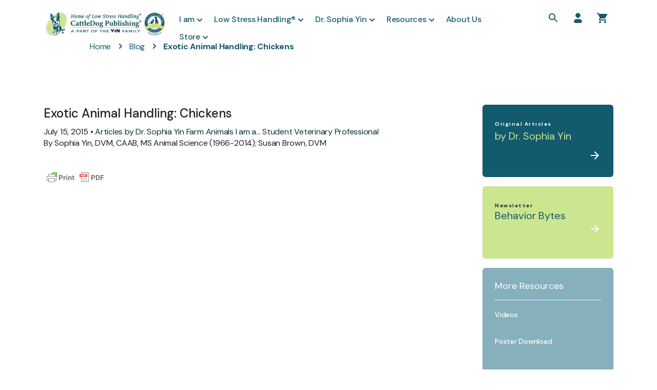

--- FILE ---
content_type: text/html; charset=UTF-8
request_url: https://cattledogpublishing.com/blog/exotic-animal-handling-chickens/
body_size: 23512
content:
<!DOCTYPE html>

<html class="no-js" lang="en-US" prefix="og: http://ogp.me/ns# fb: http://ogp.me/ns/fb#" dir="ltr">

<head>

    <meta charset="UTF-8">
    <meta name="viewport" content="width=device-width, initial-scale=1.0">
    <meta name="facebook-domain-verification" content="glaj2tvmahca23elxpb5gruww148ei" />
    <link rel="profile" href="https://gmpg.org/xfn/11">

    <title>Exotic Animal Handling: Chickens &#8211; CattleDog Publishing</title>
<meta name='robots' content='max-image-preview:large' />
	<style>img:is([sizes="auto" i], [sizes^="auto," i]) { contain-intrinsic-size: 3000px 1500px }</style>
	
<!-- Google Tag Manager for WordPress by gtm4wp.com -->
<script data-cfasync="false" data-pagespeed-no-defer>
	var gtm4wp_datalayer_name = "dataLayer";
	var dataLayer = dataLayer || [];
	const gtm4wp_use_sku_instead = 0;
	const gtm4wp_currency = 'USD';
	const gtm4wp_product_per_impression = 10;
	const gtm4wp_clear_ecommerce = false;
	const gtm4wp_datalayer_max_timeout = 2000;

	const gtm4wp_scrollerscript_debugmode         = false;
	const gtm4wp_scrollerscript_callbacktime      = 100;
	const gtm4wp_scrollerscript_readerlocation    = 150;
	const gtm4wp_scrollerscript_contentelementid  = "content";
	const gtm4wp_scrollerscript_scannertime       = 60;
</script>
<!-- End Google Tag Manager for WordPress by gtm4wp.com --><link rel='dns-prefetch' href='//capi-automation.s3.us-east-2.amazonaws.com' />
<link rel='dns-prefetch' href='//use.fontawesome.com' />
<link rel="alternate" type="application/rss+xml" title="CattleDog Publishing &raquo; Feed" href="https://cattledogpublishing.com/feed/" />
<link rel="alternate" type="application/rss+xml" title="CattleDog Publishing &raquo; Comments Feed" href="https://cattledogpublishing.com/comments/feed/" />
<link rel="alternate" type="application/rss+xml" title="CattleDog Publishing &raquo; Exotic Animal Handling: Chickens Comments Feed" href="https://cattledogpublishing.com/blog/exotic-animal-handling-chickens/feed/" />
<link rel='stylesheet' id='woosb-blocks-css' href='https://cattledogpublishing.com/wp-content/plugins/woo-product-bundle/assets/css/blocks.css?ver=8.4.3' media='all' />
<style id='safe-svg-svg-icon-style-inline-css'>
.safe-svg-cover{text-align:center}.safe-svg-cover .safe-svg-inside{display:inline-block;max-width:100%}.safe-svg-cover svg{fill:currentColor;height:100%;max-height:100%;max-width:100%;width:100%}

</style>
<style id='acf-feature-2cols-style-inline-css'>
/* Feature 2 Columns Block Styles */

section.section-feature .list-feature .list-item {
  width: 100% !important;
}
section.section-feature
  .list-feature
  .list-item
  .box-image
  img.feature-icon-img {
  height: 48px;
  width: auto;
  object-fit: contain;
}

.list-feature a {
  text-decoration: none;
  color: inherit;
  display: block;
}

.list-feature a:hover {
  text-decoration: none;
}

</style>
<style id='acf-popup-style-inline-css'>
#pop-up {
    background: rgba(74, 74, 74, 0.64);
    height: 100%;
    width: 100%;
    position: fixed;
    z-index: 2000;
    top: 0;
    right: 0;
    bottom: 0;
    left: 0;
    overflow: hidden;
}

.popup-content {
    position: absolute;
    top: 50%;
    left: 50%;
    transform: translate(-50%, -50%);
    width: 100%;
    max-width: 700px;
    background: #fff;
    padding: 20px;
    border-radius: 5px;
}

.popup-close {
    z-index: 9999;
     position: absolute;
    height: 25px;
    width: 25px;
    top: 10px;
    right: 10px;
    background-image: url(/wp-content/themes/twentytwenty_child/blocks/pop-up/../../assets/images/icon/icon-close.svg);
    cursor: pointer;
}
</style>
<style id='acf-product-section-private-style-inline-css'>
section.banner-1 .wrapper {
    padding: 40px 0 40px 0 !important;
}

.section-content .box-list-product .list-product {
    width: calc(25% - 20px) !important;    
}

 
.product-private.section-content .box-list-product .list-product:nth-child(3n) {
    margin-right: 20px;
}

.product-private.section-content .box-list-product .list-product:nth-child(4n) {
    margin-right: 0;
}
</style>
<style id='font-awesome-svg-styles-default-inline-css'>
.svg-inline--fa {
  display: inline-block;
  height: 1em;
  overflow: visible;
  vertical-align: -.125em;
}
</style>
<link rel='stylesheet' id='font-awesome-svg-styles-css' href='https://cattledogpublishing.com/wp-content/uploads/font-awesome/v6.1.1/css/svg-with-js.css' media='all' />
<style id='font-awesome-svg-styles-inline-css'>
   .wp-block-font-awesome-icon svg::before,
   .wp-rich-text-font-awesome-icon svg::before {content: unset;}
</style>
<style id='global-styles-inline-css'>
:root{--wp--preset--aspect-ratio--square: 1;--wp--preset--aspect-ratio--4-3: 4/3;--wp--preset--aspect-ratio--3-4: 3/4;--wp--preset--aspect-ratio--3-2: 3/2;--wp--preset--aspect-ratio--2-3: 2/3;--wp--preset--aspect-ratio--16-9: 16/9;--wp--preset--aspect-ratio--9-16: 9/16;--wp--preset--color--black: #000000;--wp--preset--color--cyan-bluish-gray: #abb8c3;--wp--preset--color--white: #ffffff;--wp--preset--color--pale-pink: #f78da7;--wp--preset--color--vivid-red: #cf2e2e;--wp--preset--color--luminous-vivid-orange: #ff6900;--wp--preset--color--luminous-vivid-amber: #fcb900;--wp--preset--color--light-green-cyan: #7bdcb5;--wp--preset--color--vivid-green-cyan: #00d084;--wp--preset--color--pale-cyan-blue: #8ed1fc;--wp--preset--color--vivid-cyan-blue: #0693e3;--wp--preset--color--vivid-purple: #9b51e0;--wp--preset--color--accent: #cd2653;--wp--preset--color--primary: #000000;--wp--preset--color--secondary: #6d6d6d;--wp--preset--color--subtle-background: #dcd7ca;--wp--preset--color--background: #fff;--wp--preset--gradient--vivid-cyan-blue-to-vivid-purple: linear-gradient(135deg,rgba(6,147,227,1) 0%,rgb(155,81,224) 100%);--wp--preset--gradient--light-green-cyan-to-vivid-green-cyan: linear-gradient(135deg,rgb(122,220,180) 0%,rgb(0,208,130) 100%);--wp--preset--gradient--luminous-vivid-amber-to-luminous-vivid-orange: linear-gradient(135deg,rgba(252,185,0,1) 0%,rgba(255,105,0,1) 100%);--wp--preset--gradient--luminous-vivid-orange-to-vivid-red: linear-gradient(135deg,rgba(255,105,0,1) 0%,rgb(207,46,46) 100%);--wp--preset--gradient--very-light-gray-to-cyan-bluish-gray: linear-gradient(135deg,rgb(238,238,238) 0%,rgb(169,184,195) 100%);--wp--preset--gradient--cool-to-warm-spectrum: linear-gradient(135deg,rgb(74,234,220) 0%,rgb(151,120,209) 20%,rgb(207,42,186) 40%,rgb(238,44,130) 60%,rgb(251,105,98) 80%,rgb(254,248,76) 100%);--wp--preset--gradient--blush-light-purple: linear-gradient(135deg,rgb(255,206,236) 0%,rgb(152,150,240) 100%);--wp--preset--gradient--blush-bordeaux: linear-gradient(135deg,rgb(254,205,165) 0%,rgb(254,45,45) 50%,rgb(107,0,62) 100%);--wp--preset--gradient--luminous-dusk: linear-gradient(135deg,rgb(255,203,112) 0%,rgb(199,81,192) 50%,rgb(65,88,208) 100%);--wp--preset--gradient--pale-ocean: linear-gradient(135deg,rgb(255,245,203) 0%,rgb(182,227,212) 50%,rgb(51,167,181) 100%);--wp--preset--gradient--electric-grass: linear-gradient(135deg,rgb(202,248,128) 0%,rgb(113,206,126) 100%);--wp--preset--gradient--midnight: linear-gradient(135deg,rgb(2,3,129) 0%,rgb(40,116,252) 100%);--wp--preset--font-size--small: 13px;--wp--preset--font-size--medium: 20px;--wp--preset--font-size--large: 36px;--wp--preset--font-size--x-large: 42px;--wp--preset--font-size--normal: 21px;--wp--preset--font-size--larger: 32px;--wp--preset--spacing--20: 0.44rem;--wp--preset--spacing--30: 0.67rem;--wp--preset--spacing--40: 1rem;--wp--preset--spacing--50: 1.5rem;--wp--preset--spacing--60: 2.25rem;--wp--preset--spacing--70: 3.38rem;--wp--preset--spacing--80: 5.06rem;--wp--preset--shadow--natural: 6px 6px 9px rgba(0, 0, 0, 0.2);--wp--preset--shadow--deep: 12px 12px 50px rgba(0, 0, 0, 0.4);--wp--preset--shadow--sharp: 6px 6px 0px rgba(0, 0, 0, 0.2);--wp--preset--shadow--outlined: 6px 6px 0px -3px rgba(255, 255, 255, 1), 6px 6px rgba(0, 0, 0, 1);--wp--preset--shadow--crisp: 6px 6px 0px rgba(0, 0, 0, 1);}:where(body) { margin: 0; }.wp-site-blocks > .alignleft { float: left; margin-right: 2em; }.wp-site-blocks > .alignright { float: right; margin-left: 2em; }.wp-site-blocks > .aligncenter { justify-content: center; margin-left: auto; margin-right: auto; }:where(.is-layout-flex){gap: 0.5em;}:where(.is-layout-grid){gap: 0.5em;}.is-layout-flow > .alignleft{float: left;margin-inline-start: 0;margin-inline-end: 2em;}.is-layout-flow > .alignright{float: right;margin-inline-start: 2em;margin-inline-end: 0;}.is-layout-flow > .aligncenter{margin-left: auto !important;margin-right: auto !important;}.is-layout-constrained > .alignleft{float: left;margin-inline-start: 0;margin-inline-end: 2em;}.is-layout-constrained > .alignright{float: right;margin-inline-start: 2em;margin-inline-end: 0;}.is-layout-constrained > .aligncenter{margin-left: auto !important;margin-right: auto !important;}.is-layout-constrained > :where(:not(.alignleft):not(.alignright):not(.alignfull)){margin-left: auto !important;margin-right: auto !important;}body .is-layout-flex{display: flex;}.is-layout-flex{flex-wrap: wrap;align-items: center;}.is-layout-flex > :is(*, div){margin: 0;}body .is-layout-grid{display: grid;}.is-layout-grid > :is(*, div){margin: 0;}body{padding-top: 0px;padding-right: 0px;padding-bottom: 0px;padding-left: 0px;}a:where(:not(.wp-element-button)){text-decoration: underline;}:root :where(.wp-element-button, .wp-block-button__link){background-color: #32373c;border-width: 0;color: #fff;font-family: inherit;font-size: inherit;line-height: inherit;padding: calc(0.667em + 2px) calc(1.333em + 2px);text-decoration: none;}.has-black-color{color: var(--wp--preset--color--black) !important;}.has-cyan-bluish-gray-color{color: var(--wp--preset--color--cyan-bluish-gray) !important;}.has-white-color{color: var(--wp--preset--color--white) !important;}.has-pale-pink-color{color: var(--wp--preset--color--pale-pink) !important;}.has-vivid-red-color{color: var(--wp--preset--color--vivid-red) !important;}.has-luminous-vivid-orange-color{color: var(--wp--preset--color--luminous-vivid-orange) !important;}.has-luminous-vivid-amber-color{color: var(--wp--preset--color--luminous-vivid-amber) !important;}.has-light-green-cyan-color{color: var(--wp--preset--color--light-green-cyan) !important;}.has-vivid-green-cyan-color{color: var(--wp--preset--color--vivid-green-cyan) !important;}.has-pale-cyan-blue-color{color: var(--wp--preset--color--pale-cyan-blue) !important;}.has-vivid-cyan-blue-color{color: var(--wp--preset--color--vivid-cyan-blue) !important;}.has-vivid-purple-color{color: var(--wp--preset--color--vivid-purple) !important;}.has-accent-color{color: var(--wp--preset--color--accent) !important;}.has-primary-color{color: var(--wp--preset--color--primary) !important;}.has-secondary-color{color: var(--wp--preset--color--secondary) !important;}.has-subtle-background-color{color: var(--wp--preset--color--subtle-background) !important;}.has-background-color{color: var(--wp--preset--color--background) !important;}.has-black-background-color{background-color: var(--wp--preset--color--black) !important;}.has-cyan-bluish-gray-background-color{background-color: var(--wp--preset--color--cyan-bluish-gray) !important;}.has-white-background-color{background-color: var(--wp--preset--color--white) !important;}.has-pale-pink-background-color{background-color: var(--wp--preset--color--pale-pink) !important;}.has-vivid-red-background-color{background-color: var(--wp--preset--color--vivid-red) !important;}.has-luminous-vivid-orange-background-color{background-color: var(--wp--preset--color--luminous-vivid-orange) !important;}.has-luminous-vivid-amber-background-color{background-color: var(--wp--preset--color--luminous-vivid-amber) !important;}.has-light-green-cyan-background-color{background-color: var(--wp--preset--color--light-green-cyan) !important;}.has-vivid-green-cyan-background-color{background-color: var(--wp--preset--color--vivid-green-cyan) !important;}.has-pale-cyan-blue-background-color{background-color: var(--wp--preset--color--pale-cyan-blue) !important;}.has-vivid-cyan-blue-background-color{background-color: var(--wp--preset--color--vivid-cyan-blue) !important;}.has-vivid-purple-background-color{background-color: var(--wp--preset--color--vivid-purple) !important;}.has-accent-background-color{background-color: var(--wp--preset--color--accent) !important;}.has-primary-background-color{background-color: var(--wp--preset--color--primary) !important;}.has-secondary-background-color{background-color: var(--wp--preset--color--secondary) !important;}.has-subtle-background-background-color{background-color: var(--wp--preset--color--subtle-background) !important;}.has-background-background-color{background-color: var(--wp--preset--color--background) !important;}.has-black-border-color{border-color: var(--wp--preset--color--black) !important;}.has-cyan-bluish-gray-border-color{border-color: var(--wp--preset--color--cyan-bluish-gray) !important;}.has-white-border-color{border-color: var(--wp--preset--color--white) !important;}.has-pale-pink-border-color{border-color: var(--wp--preset--color--pale-pink) !important;}.has-vivid-red-border-color{border-color: var(--wp--preset--color--vivid-red) !important;}.has-luminous-vivid-orange-border-color{border-color: var(--wp--preset--color--luminous-vivid-orange) !important;}.has-luminous-vivid-amber-border-color{border-color: var(--wp--preset--color--luminous-vivid-amber) !important;}.has-light-green-cyan-border-color{border-color: var(--wp--preset--color--light-green-cyan) !important;}.has-vivid-green-cyan-border-color{border-color: var(--wp--preset--color--vivid-green-cyan) !important;}.has-pale-cyan-blue-border-color{border-color: var(--wp--preset--color--pale-cyan-blue) !important;}.has-vivid-cyan-blue-border-color{border-color: var(--wp--preset--color--vivid-cyan-blue) !important;}.has-vivid-purple-border-color{border-color: var(--wp--preset--color--vivid-purple) !important;}.has-accent-border-color{border-color: var(--wp--preset--color--accent) !important;}.has-primary-border-color{border-color: var(--wp--preset--color--primary) !important;}.has-secondary-border-color{border-color: var(--wp--preset--color--secondary) !important;}.has-subtle-background-border-color{border-color: var(--wp--preset--color--subtle-background) !important;}.has-background-border-color{border-color: var(--wp--preset--color--background) !important;}.has-vivid-cyan-blue-to-vivid-purple-gradient-background{background: var(--wp--preset--gradient--vivid-cyan-blue-to-vivid-purple) !important;}.has-light-green-cyan-to-vivid-green-cyan-gradient-background{background: var(--wp--preset--gradient--light-green-cyan-to-vivid-green-cyan) !important;}.has-luminous-vivid-amber-to-luminous-vivid-orange-gradient-background{background: var(--wp--preset--gradient--luminous-vivid-amber-to-luminous-vivid-orange) !important;}.has-luminous-vivid-orange-to-vivid-red-gradient-background{background: var(--wp--preset--gradient--luminous-vivid-orange-to-vivid-red) !important;}.has-very-light-gray-to-cyan-bluish-gray-gradient-background{background: var(--wp--preset--gradient--very-light-gray-to-cyan-bluish-gray) !important;}.has-cool-to-warm-spectrum-gradient-background{background: var(--wp--preset--gradient--cool-to-warm-spectrum) !important;}.has-blush-light-purple-gradient-background{background: var(--wp--preset--gradient--blush-light-purple) !important;}.has-blush-bordeaux-gradient-background{background: var(--wp--preset--gradient--blush-bordeaux) !important;}.has-luminous-dusk-gradient-background{background: var(--wp--preset--gradient--luminous-dusk) !important;}.has-pale-ocean-gradient-background{background: var(--wp--preset--gradient--pale-ocean) !important;}.has-electric-grass-gradient-background{background: var(--wp--preset--gradient--electric-grass) !important;}.has-midnight-gradient-background{background: var(--wp--preset--gradient--midnight) !important;}.has-small-font-size{font-size: var(--wp--preset--font-size--small) !important;}.has-medium-font-size{font-size: var(--wp--preset--font-size--medium) !important;}.has-large-font-size{font-size: var(--wp--preset--font-size--large) !important;}.has-x-large-font-size{font-size: var(--wp--preset--font-size--x-large) !important;}.has-normal-font-size{font-size: var(--wp--preset--font-size--normal) !important;}.has-larger-font-size{font-size: var(--wp--preset--font-size--larger) !important;}
:where(.wp-block-post-template.is-layout-flex){gap: 1.25em;}:where(.wp-block-post-template.is-layout-grid){gap: 1.25em;}
:where(.wp-block-columns.is-layout-flex){gap: 2em;}:where(.wp-block-columns.is-layout-grid){gap: 2em;}
:root :where(.wp-block-pullquote){font-size: 1.5em;line-height: 1.6;}
</style>
<link rel='stylesheet' id='sbw-wc-plugin-styles-css' href='https://cattledogpublishing.com/wp-content/plugins/buy-now-button-for-woocommerce//public/css/buy-now-button-for-woocommerce.css?ver=6.8.3' media='all' />
<link rel='stylesheet' id='integration-with-quickbooks-css' href='https://cattledogpublishing.com/wp-content/plugins/integration-with-quickbooks/public/css/integration-with-quickbooks-public.css?ver=3.2.0' media='all' />
<link rel='stylesheet' id='afpvu-front-css' href='https://cattledogpublishing.com/wp-content/plugins/products-visibility-by-user-roles/assets/css/afpvu_front.css?ver=1.0' media='all' />
<link rel='stylesheet' id='tiered-pricing-table-front-css-css' href='https://cattledogpublishing.com/wp-content/plugins/tier-pricing-table/assets/frontend/main.css?ver=8.4.0' media='all' />
<link rel='stylesheet' id='woof-css' href='https://cattledogpublishing.com/wp-content/plugins/woocommerce-products-filter/css/front.css?ver=2.2.9.4' media='all' />
<style id='woof-inline-css'>

.woof_products_top_panel li span, .woof_products_top_panel2 li span{background: url(https://cattledogpublishing.com/wp-content/plugins/woocommerce-products-filter/img/delete.png);background-size: 14px 14px;background-repeat: no-repeat;background-position: right;}
.woof_edit_view{
                    display: none;
                }

</style>
<link rel='stylesheet' id='chosen-drop-down-css' href='https://cattledogpublishing.com/wp-content/plugins/woocommerce-products-filter/js/chosen/chosen.min.css?ver=2.2.9.4' media='all' />
<link rel='stylesheet' id='woocommerce-layout-css' href='https://cattledogpublishing.com/wp-content/plugins/woocommerce/assets/css/woocommerce-layout.css?ver=10.4.3' media='all' />
<link rel='stylesheet' id='woocommerce-smallscreen-css' href='https://cattledogpublishing.com/wp-content/plugins/woocommerce/assets/css/woocommerce-smallscreen.css?ver=10.4.3' media='only screen and (max-width: 768px)' />
<link rel='stylesheet' id='woocommerce-general-css' href='//cattledogpublishing.com/wp-content/plugins/woocommerce/assets/css/twenty-twenty.css?ver=10.4.3' media='all' />
<style id='woocommerce-inline-inline-css'>
.woocommerce form .form-row .required { visibility: visible; }
</style>
<link rel='stylesheet' id='woosb-frontend-css' href='https://cattledogpublishing.com/wp-content/plugins/woo-product-bundle/assets/css/frontend.css?ver=8.4.3' media='all' />
<link rel='stylesheet' id='wc-avatax-frontend-css' href='https://cattledogpublishing.com/wp-content/plugins/woocommerce-avatax/assets/css/frontend/wc-avatax-frontend.min.css?ver=3.6.4' media='all' />
<link rel='stylesheet' id='parent-style-css' href='https://cattledogpublishing.com/wp-content/themes/twentytwenty/style.css?ver=1.7.7' media='all' />
<link rel='stylesheet' id='child-style-css' href='https://cattledogpublishing.com/wp-content/themes/twentytwenty_child/assets/twentytwenty-override.css?ver=1.1' media='all' />
<link rel='stylesheet' id='twentytwenty-style-css' href='https://cattledogpublishing.com/wp-content/themes/twentytwenty_child/style.css?ver=1.7.7' media='all' />
<style id='twentytwenty-style-inline-css'>
.color-accent,.color-accent-hover:hover,.color-accent-hover:focus,:root .has-accent-color,.has-drop-cap:not(:focus):first-letter,.wp-block-button.is-style-outline,a { color: #cd2653; }blockquote,.border-color-accent,.border-color-accent-hover:hover,.border-color-accent-hover:focus { border-color: #cd2653; }button,.button,.faux-button,.wp-block-button__link,.wp-block-file .wp-block-file__button,input[type="button"],input[type="reset"],input[type="submit"],.bg-accent,.bg-accent-hover:hover,.bg-accent-hover:focus,:root .has-accent-background-color,.comment-reply-link { background-color: #cd2653; }.fill-children-accent,.fill-children-accent * { fill: #cd2653; }body,.entry-title a,:root .has-primary-color { color: #000000; }:root .has-primary-background-color { background-color: #000000; }cite,figcaption,.wp-caption-text,.post-meta,.entry-content .wp-block-archives li,.entry-content .wp-block-categories li,.entry-content .wp-block-latest-posts li,.wp-block-latest-comments__comment-date,.wp-block-latest-posts__post-date,.wp-block-embed figcaption,.wp-block-image figcaption,.wp-block-pullquote cite,.comment-metadata,.comment-respond .comment-notes,.comment-respond .logged-in-as,.pagination .dots,.entry-content hr:not(.has-background),hr.styled-separator,:root .has-secondary-color { color: #6d6d6d; }:root .has-secondary-background-color { background-color: #6d6d6d; }pre,fieldset,input,textarea,table,table *,hr { border-color: #dcd7ca; }caption,code,code,kbd,samp,.wp-block-table.is-style-stripes tbody tr:nth-child(odd),:root .has-subtle-background-background-color { background-color: #dcd7ca; }.wp-block-table.is-style-stripes { border-bottom-color: #dcd7ca; }.wp-block-latest-posts.is-grid li { border-top-color: #dcd7ca; }:root .has-subtle-background-color { color: #dcd7ca; }body:not(.overlay-header) .primary-menu > li > a,body:not(.overlay-header) .primary-menu > li > .icon,.modal-menu a,.footer-menu a, .footer-widgets a:where(:not(.wp-block-button__link)),#site-footer .wp-block-button.is-style-outline,.wp-block-pullquote:before,.singular:not(.overlay-header) .entry-header a,.archive-header a,.header-footer-group .color-accent,.header-footer-group .color-accent-hover:hover { color: #cd2653; }.social-icons a,#site-footer button:not(.toggle),#site-footer .button,#site-footer .faux-button,#site-footer .wp-block-button__link,#site-footer .wp-block-file__button,#site-footer input[type="button"],#site-footer input[type="reset"],#site-footer input[type="submit"] { background-color: #cd2653; }.header-footer-group,body:not(.overlay-header) #site-header .toggle,.menu-modal .toggle { color: #000000; }body:not(.overlay-header) .primary-menu ul { background-color: #000000; }body:not(.overlay-header) .primary-menu > li > ul:after { border-bottom-color: #000000; }body:not(.overlay-header) .primary-menu ul ul:after { border-left-color: #000000; }.site-description,body:not(.overlay-header) .toggle-inner .toggle-text,.widget .post-date,.widget .rss-date,.widget_archive li,.widget_categories li,.widget cite,.widget_pages li,.widget_meta li,.widget_nav_menu li,.powered-by-wordpress,.footer-credits .privacy-policy,.to-the-top,.singular .entry-header .post-meta,.singular:not(.overlay-header) .entry-header .post-meta a { color: #6d6d6d; }.header-footer-group pre,.header-footer-group fieldset,.header-footer-group input,.header-footer-group textarea,.header-footer-group table,.header-footer-group table *,.footer-nav-widgets-wrapper,#site-footer,.menu-modal nav *,.footer-widgets-outer-wrapper,.footer-top { border-color: #dcd7ca; }.header-footer-group table caption,body:not(.overlay-header) .header-inner .toggle-wrapper::before { background-color: #dcd7ca; }
</style>
<link rel='stylesheet' id='twentytwenty-fonts-css' href='https://cattledogpublishing.com/wp-content/themes/twentytwenty/assets/css/font-inter.css?ver=1.7.7' media='all' />
<link rel='stylesheet' id='twentytwenty-print-style-css' href='https://cattledogpublishing.com/wp-content/themes/twentytwenty/print.css?ver=1.7.7' media='print' />
<link rel='stylesheet' id='font-awesome-official-css' href='https://use.fontawesome.com/releases/v6.1.1/css/all.css' media='all' integrity="sha384-/frq1SRXYH/bSyou/HUp/hib7RVN1TawQYja658FEOodR/FQBKVqT9Ol+Oz3Olq5" crossorigin="anonymous" />
<link rel='stylesheet' id='wpbdp-regions-style-css' href='https://cattledogpublishing.com/wp-content/plugins/business-directory-regions/resources/css/style.css?ver=5.4.4' media='all' />
<link rel='stylesheet' id='wpbdp-zip-module-css' href='https://cattledogpublishing.com/wp-content/plugins/business-directory-zipcodesearch/resources/styles.css?ver=5.4.2' media='all' />
<link rel='stylesheet' id='jquery-theme-css' href='https://cattledogpublishing.com/wp-content/plugins/business-directory-plugin/assets/css/jquery-ui.css?ver=6.4.20' media='all' />
<link rel='stylesheet' id='wqpmb-style-css' href='https://cattledogpublishing.com/wp-content/plugins/wc-quantity-plus-minus-button/assets/css/style.css?ver=1.0.0' media='all' />
<link rel='stylesheet' id='font-awesome-official-v4shim-css' href='https://use.fontawesome.com/releases/v6.1.1/css/v4-shims.css' media='all' integrity="sha384-4Jczmr1SlicmtiAiHGxwWtSzLJAS97HzJsKGqfC0JtZktLrPXIux1u6GJNVRRqiN" crossorigin="anonymous" />
<script src="https://cattledogpublishing.com/wp-includes/js/jquery/jquery.min.js?ver=3.7.1" id="jquery-core-js"></script>
<script src="https://cattledogpublishing.com/wp-includes/js/jquery/jquery-migrate.min.js?ver=3.4.1" id="jquery-migrate-js"></script>
<script id="integration-with-quickbooks-public-js-extra">
var ajax_data_public = {"crm":"quickbooks","ajax_url":"https:\/\/cattledogpublishing.com\/wp-admin\/admin-ajax.php","ajax_nonce":"72c5c27285","downloaded_successfully":"Downloaded Successfully!"};
</script>
<script src="https://cattledogpublishing.com/wp-content/plugins/integration-with-quickbooks/public/js/integration-with-quickbooks-public.js?ver=3.2.0" id="integration-with-quickbooks-public-js"></script>
<script id="tiered-pricing-table-front-js-js-extra">
var tieredPricingGlobalData = {"loadVariationTieredPricingNonce":"a1eee81883","currencyOptions":{"currency_symbol":"USD","decimal_separator":".","thousand_separator":",","decimals":2,"price_format":"%1$s%2$s","trim_zeros":false},"supportedVariableProductTypes":["variable","variable-subscription"],"supportedSimpleProductTypes":["simple","variation","subscription","subscription-variation"]};
</script>
<script src="https://cattledogpublishing.com/wp-content/plugins/tier-pricing-table/assets/frontend/product-tiered-pricing-table.min.js?ver=8.4.0" id="tiered-pricing-table-front-js-js"></script>
<script src="https://cattledogpublishing.com/wp-content/plugins/woocommerce/assets/js/jquery-blockui/jquery.blockUI.min.js?ver=2.7.0-wc.10.4.3" id="wc-jquery-blockui-js" defer data-wp-strategy="defer"></script>
<script id="wc-add-to-cart-js-extra">
var wc_add_to_cart_params = {"ajax_url":"\/wp-admin\/admin-ajax.php","wc_ajax_url":"\/?wc-ajax=%%endpoint%%","i18n_view_cart":"View cart","cart_url":"https:\/\/cattledogpublishing.com\/cart\/","is_cart":"","cart_redirect_after_add":"yes"};
</script>
<script src="https://cattledogpublishing.com/wp-content/plugins/woocommerce/assets/js/frontend/add-to-cart.min.js?ver=10.4.3" id="wc-add-to-cart-js" defer data-wp-strategy="defer"></script>
<script src="https://cattledogpublishing.com/wp-content/plugins/woocommerce/assets/js/js-cookie/js.cookie.min.js?ver=2.1.4-wc.10.4.3" id="wc-js-cookie-js" defer data-wp-strategy="defer"></script>
<script id="woocommerce-js-extra">
var woocommerce_params = {"ajax_url":"\/wp-admin\/admin-ajax.php","wc_ajax_url":"\/?wc-ajax=%%endpoint%%","i18n_password_show":"Show password","i18n_password_hide":"Hide password"};
</script>
<script src="https://cattledogpublishing.com/wp-content/plugins/woocommerce/assets/js/frontend/woocommerce.min.js?ver=10.4.3" id="woocommerce-js" defer data-wp-strategy="defer"></script>
<script src="https://cattledogpublishing.com/wp-content/plugins/duracelltomi-google-tag-manager/dist/js/analytics-talk-content-tracking.js?ver=1.22.3" id="gtm4wp-scroll-tracking-js"></script>
<script src="https://cattledogpublishing.com/wp-content/themes/twentytwenty/assets/js/index.js?ver=1.7.7" id="twentytwenty-js-js" defer data-wp-strategy="defer"></script>
<script src="https://cattledogpublishing.com/wp-includes/js/jquery/ui/core.min.js?ver=1.13.3" id="jquery-ui-core-js"></script>
<script src="https://cattledogpublishing.com/wp-includes/js/jquery/ui/menu.min.js?ver=1.13.3" id="jquery-ui-menu-js"></script>
<script src="https://cattledogpublishing.com/wp-includes/js/dist/dom-ready.min.js?ver=f77871ff7694fffea381" id="wp-dom-ready-js"></script>
<script src="https://cattledogpublishing.com/wp-includes/js/dist/hooks.min.js?ver=4d63a3d491d11ffd8ac6" id="wp-hooks-js"></script>
<script src="https://cattledogpublishing.com/wp-includes/js/dist/i18n.min.js?ver=5e580eb46a90c2b997e6" id="wp-i18n-js"></script>
<script id="wp-i18n-js-after">
wp.i18n.setLocaleData( { 'text direction\u0004ltr': [ 'ltr' ] } );
</script>
<script src="https://cattledogpublishing.com/wp-includes/js/dist/a11y.min.js?ver=3156534cc54473497e14" id="wp-a11y-js"></script>
<script src="https://cattledogpublishing.com/wp-includes/js/jquery/ui/autocomplete.min.js?ver=1.13.3" id="jquery-ui-autocomplete-js"></script>
<script src="https://cattledogpublishing.com/wp-content/plugins/business-directory-zipcodesearch/resources/zipcodesearch.js?ver=5.4.2" id="wpbdp-zipcodesearch-js-js"></script>
<link rel="https://api.w.org/" href="https://cattledogpublishing.com/wp-json/" /><link rel="alternate" title="JSON" type="application/json" href="https://cattledogpublishing.com/wp-json/wp/v2/posts/118487" /><link rel="EditURI" type="application/rsd+xml" title="RSD" href="https://cattledogpublishing.com/xmlrpc.php?rsd" />
<link rel="canonical" href="https://cattledogpublishing.com/blog/exotic-animal-handling-chickens/" />
<link rel='shortlink' href='https://cattledogpublishing.com/?p=118487' />
<link rel="alternate" title="oEmbed (JSON)" type="application/json+oembed" href="https://cattledogpublishing.com/wp-json/oembed/1.0/embed?url=https%3A%2F%2Fcattledogpublishing.com%2Fblog%2Fexotic-animal-handling-chickens%2F" />
<link rel="alternate" title="oEmbed (XML)" type="text/xml+oembed" href="https://cattledogpublishing.com/wp-json/oembed/1.0/embed?url=https%3A%2F%2Fcattledogpublishing.com%2Fblog%2Fexotic-animal-handling-chickens%2F&#038;format=xml" />
<meta name="cdp-version" content="1.5.0" />        <style type="text/css" id="pf-main-css">
            
				@media screen {
					.printfriendly {
						z-index: 1000; display: flex; margin: 0px 0px 0px 0px
					}
					.printfriendly a, .printfriendly a:link, .printfriendly a:visited, .printfriendly a:hover, .printfriendly a:active {
						font-weight: 600;
						cursor: pointer;
						text-decoration: none;
						border: none;
						-webkit-box-shadow: none;
						-moz-box-shadow: none;
						box-shadow: none;
						outline:none;
						font-size: 14px !important;
						color: #3AAA11 !important;
					}
					.printfriendly.pf-alignleft {
						justify-content: start;
					}
					.printfriendly.pf-alignright {
						justify-content: end;
					}
					.printfriendly.pf-aligncenter {
						justify-content: center;
						
					}
				}

				.pf-button-img {
					border: none;
					-webkit-box-shadow: none;
					-moz-box-shadow: none;
					box-shadow: none;
					padding: 0;
					margin: 0;
					display: inline;
					vertical-align: middle;
				}

				img.pf-button-img + .pf-button-text {
					margin-left: 6px;
				}

				@media print {
					.printfriendly {
						display: none;
					}
				}
				        </style>

            
        <style type="text/css" id="pf-excerpt-styles">
          .pf-button.pf-button-excerpt {
              display: none;
           }
        </style>

            <style type='text/css' id='wqpmb_internal_css'>.qib-button-wrapper button.qib-button,.qib-button-wrapper .quantity input.input-text.qty.text{
}</style>
<!-- Google Tag Manager for WordPress by gtm4wp.com -->
<!-- GTM Container placement set to automatic -->
<script data-cfasync="false" data-pagespeed-no-defer>
	var dataLayer_content = {"pagePostType":"post","pagePostType2":"single-post","pageCategory":["articles-by-dr-sophia-yin","farm-animals","i-am-a","student","veterinary-professional"],"pageAttributes":["articles-by-dr-sophia-yin","farm-animals","i-am-a-student","i-am-a-veterinary-professional"],"pagePostAuthor":"Bams","customerTotalOrders":0,"customerTotalOrderValue":0,"customerFirstName":"","customerLastName":"","customerBillingFirstName":"","customerBillingLastName":"","customerBillingCompany":"","customerBillingAddress1":"","customerBillingAddress2":"","customerBillingCity":"","customerBillingState":"","customerBillingPostcode":"","customerBillingCountry":"","customerBillingEmail":"","customerBillingEmailHash":"","customerBillingPhone":"","customerShippingFirstName":"","customerShippingLastName":"","customerShippingCompany":"","customerShippingAddress1":"","customerShippingAddress2":"","customerShippingCity":"","customerShippingState":"","customerShippingPostcode":"","customerShippingCountry":"","cartContent":{"totals":{"applied_coupons":[],"discount_total":0,"subtotal":0,"total":0},"items":[]}};
	dataLayer.push( dataLayer_content );
</script>
<script data-cfasync="false" data-pagespeed-no-defer>
(function(w,d,s,l,i){w[l]=w[l]||[];w[l].push({'gtm.start':
new Date().getTime(),event:'gtm.js'});var f=d.getElementsByTagName(s)[0],
j=d.createElement(s),dl=l!='dataLayer'?'&l='+l:'';j.async=true;j.src=
'//www.googletagmanager.com/gtm.js?id='+i+dl;f.parentNode.insertBefore(j,f);
})(window,document,'script','dataLayer','GTM-TXNCLWWD');
</script>
<!-- End Google Tag Manager for WordPress by gtm4wp.com --><!-- Google site verification - Google for WooCommerce -->
<meta name="google-site-verification" content="6-tHQpOCdTCF7vvnHAgZJUg_gizCVQyvKY5T0TJPDWU" />
	<script>document.documentElement.className = document.documentElement.className.replace( 'no-js', 'js' );</script>
		<noscript><style>.woocommerce-product-gallery{ opacity: 1 !important; }</style></noscript>
				<script  type="text/javascript">
				!function(f,b,e,v,n,t,s){if(f.fbq)return;n=f.fbq=function(){n.callMethod?
					n.callMethod.apply(n,arguments):n.queue.push(arguments)};if(!f._fbq)f._fbq=n;
					n.push=n;n.loaded=!0;n.version='2.0';n.queue=[];t=b.createElement(e);t.async=!0;
					t.src=v;s=b.getElementsByTagName(e)[0];s.parentNode.insertBefore(t,s)}(window,
					document,'script','https://connect.facebook.net/en_US/fbevents.js');
			</script>
			<!-- WooCommerce Facebook Integration Begin -->
			<script  type="text/javascript">

				fbq('init', '2045569085475642', {}, {
    "agent": "woocommerce_6-10.4.3-3.5.15"
});

				document.addEventListener( 'DOMContentLoaded', function() {
					// Insert placeholder for events injected when a product is added to the cart through AJAX.
					document.body.insertAdjacentHTML( 'beforeend', '<div class=\"wc-facebook-pixel-event-placeholder\"></div>' );
				}, false );

			</script>
			<!-- WooCommerce Facebook Integration End -->
			<style id="custom-background-css">
body.custom-background { background-color: #fff; }
</style>
	<link rel="icon" href="https://cattledogpublishing.com/wp-content/uploads/2021/07/cdp-logogram1-100x100.png" sizes="32x32" />
<link rel="icon" href="https://cattledogpublishing.com/wp-content/uploads/2021/07/cdp-logogram1.png" sizes="192x192" />
<link rel="apple-touch-icon" href="https://cattledogpublishing.com/wp-content/uploads/2021/07/cdp-logogram1.png" />
<meta name="msapplication-TileImage" content="https://cattledogpublishing.com/wp-content/uploads/2021/07/cdp-logogram1.png" />
		<style id="wp-custom-css">
			.formio-component-content .text-big {
    font-size: 1em !important;
}

.formio-form thead {
    white-space: inherit !important;
    vertical-align: top !important;
		font-size: 1.1rem !important;
}

.formio-form label{
	font-size: 1rem !important;
}

@media (min-width: 700px){
	.formio-form hr {
			margin: 2rem auto !important;
	}
}		</style>
		
<!-- START - Open Graph and Twitter Card Tags 3.3.7 -->
 <!-- Facebook Open Graph -->
  <meta property="og:locale" content="en_US"/>
  <meta property="og:site_name" content="CattleDog Publishing"/>
  <meta property="og:title" content="Exotic Animal Handling: Chickens"/>
  <meta property="og:url" content="https://cattledogpublishing.com/blog/exotic-animal-handling-chickens/"/>
  <meta property="og:type" content="article"/>
  <meta property="og:description" content="The gallus gallus domesticus is the Latin name for an animal we all think we know well: the humble chicken. But even an animal humans have been raising and breeding for thousands of years can have some surprising health needs you should know how to check on. From checking the abdomen for being egg&amp;n"/>
  <meta property="article:published_time" content="2015-07-15T00:00:00-07:00"/>
  <meta property="article:modified_time" content="2025-12-29T14:47:01-07:00" />
  <meta property="og:updated_time" content="2025-12-29T14:47:01-07:00" />
  <meta property="article:section" content="Articles by Dr. Sophia Yin"/>
  <meta property="article:section" content="Farm Animals"/>
  <meta property="article:section" content="I am a..."/>
  <meta property="article:section" content="Student"/>
  <meta property="article:section" content="Veterinary Professional"/>
 <!-- Google+ / Schema.org -->
  <meta itemprop="name" content="Exotic Animal Handling: Chickens"/>
  <meta itemprop="headline" content="Exotic Animal Handling: Chickens"/>
  <meta itemprop="description" content="The gallus gallus domesticus is the Latin name for an animal we all think we know well: the humble chicken. But even an animal humans have been raising and breeding for thousands of years can have some surprising health needs you should know how to check on. From checking the abdomen for being egg&amp;n"/>
  <meta itemprop="datePublished" content="2015-07-15"/>
  <meta itemprop="dateModified" content="2025-12-29T14:47:01-07:00" />
  <meta itemprop="author" content="Bams"/>
  <!--<meta itemprop="publisher" content="CattleDog Publishing"/>--> <!-- To solve: The attribute publisher.itemtype has an invalid value -->
 <!-- Twitter Cards -->
  <meta name="twitter:title" content="Exotic Animal Handling: Chickens"/>
  <meta name="twitter:url" content="https://cattledogpublishing.com/blog/exotic-animal-handling-chickens/"/>
  <meta name="twitter:description" content="The gallus gallus domesticus is the Latin name for an animal we all think we know well: the humble chicken. But even an animal humans have been raising and breeding for thousands of years can have some surprising health needs you should know how to check on. From checking the abdomen for being egg&amp;n"/>
  <meta name="twitter:card" content="summary_large_image"/>
 <!-- SEO -->
 <!-- Misc. tags -->
 <!-- is_singular -->
<!-- END - Open Graph and Twitter Card Tags 3.3.7 -->
	
<!-- WooCommerce Colors -->
<style type="text/css">

</style>
<!--/WooCommerce Colors-->

		<!-- Global site tag (gtag.js) - Google Ads: AW-331667338 - Google for WooCommerce -->
		<script async src="https://www.googletagmanager.com/gtag/js?id=AW-331667338"></script>
		<script>
			window.dataLayer = window.dataLayer || [];
			function gtag() { dataLayer.push(arguments); }
			gtag( 'consent', 'default', {
				analytics_storage: 'denied',
				ad_storage: 'denied',
				ad_user_data: 'denied',
				ad_personalization: 'denied',
				region: ['AT', 'BE', 'BG', 'HR', 'CY', 'CZ', 'DK', 'EE', 'FI', 'FR', 'DE', 'GR', 'HU', 'IS', 'IE', 'IT', 'LV', 'LI', 'LT', 'LU', 'MT', 'NL', 'NO', 'PL', 'PT', 'RO', 'SK', 'SI', 'ES', 'SE', 'GB', 'CH'],
				wait_for_update: 500,
			} );
			gtag('js', new Date());
			gtag('set', 'developer_id.dOGY3NW', true);
			gtag("config", "AW-331667338", { "groups": "GLA", "send_page_view": false });		</script>

		    <link href="https://cattledogpublishing.com/wp-content/themes/twentytwenty_child/assets/jquery.bxslider.min.css" rel="stylesheet" />
    <link href="https://cattledogpublishing.com/wp-content/themes/twentytwenty_child/assets/owl.carousel.min.css" rel="stylesheet" />
    <link href="https://cattledogpublishing.com/wp-content/themes/twentytwenty_child/assets/jquery.modal.min.css" rel="stylesheet" />

</head>

<body class="wp-singular post-template-default single single-post postid-118487 single-format-standard custom-background wp-custom-logo wp-embed-responsive wp-theme-twentytwenty wp-child-theme-twentytwenty_child theme-twentytwenty woocommerce-no-js singular enable-search-modal missing-post-thumbnail has-single-pagination showing-comments hide-avatars footer-top-visible wpbdp-with-button-styles" data-tag="">

    <a class="skip-link screen-reader-text" href="#site-content">Skip to the content</a>
<!-- GTM Container placement set to automatic -->
<!-- Google Tag Manager (noscript) -->
				<noscript><iframe src="https://www.googletagmanager.com/ns.html?id=GTM-TXNCLWWD" height="0" width="0" style="display:none;visibility:hidden" aria-hidden="true"></iframe></noscript>
<!-- End Google Tag Manager (noscript) --><script>
gtag("event", "page_view", {send_to: "GLA"});
</script>

    <header id="site-header" class="header-footer-group" role="banner">
        <!-- Wide notice -->
                <!-- END Wide notice -->
        <div class="header-inner section-inner">
            <div class="header-box">

                <div class="header-titles-wrapper">

                    
                        <button class="toggle search-toggle mobile-search-toggle" data-toggle-target=".search-modal" data-toggle-body-class="showing-search-modal" data-set-focus=".search-modal .search-field" aria-expanded="false">
                            <span class="toggle-inner">
                                <span class="toggle-icon">
                                    <svg class="svg-icon" aria-hidden="true" role="img" focusable="false" xmlns="http://www.w3.org/2000/svg" width="23" height="23" viewBox="0 0 23 23"><path d="M38.710696,48.0601792 L43,52.3494831 L41.3494831,54 L37.0601792,49.710696 C35.2632422,51.1481185 32.9839107,52.0076499 30.5038249,52.0076499 C24.7027226,52.0076499 20,47.3049272 20,41.5038249 C20,35.7027226 24.7027226,31 30.5038249,31 C36.3049272,31 41.0076499,35.7027226 41.0076499,41.5038249 C41.0076499,43.9839107 40.1481185,46.2632422 38.710696,48.0601792 Z M36.3875844,47.1716785 C37.8030221,45.7026647 38.6734666,43.7048964 38.6734666,41.5038249 C38.6734666,36.9918565 35.0157934,33.3341833 30.5038249,33.3341833 C25.9918565,33.3341833 22.3341833,36.9918565 22.3341833,41.5038249 C22.3341833,46.0157934 25.9918565,49.6734666 30.5038249,49.6734666 C32.7048964,49.6734666 34.7026647,48.8030221 36.1716785,47.3875844 C36.2023931,47.347638 36.2360451,47.3092237 36.2726343,47.2726343 C36.3092237,47.2360451 36.347638,47.2023931 36.3875844,47.1716785 Z" transform="translate(-20 -31)" /></svg>                                </span>
                                <span class="toggle-text">Search</span>
                            </span>
                        </button><!-- .search-toggle -->

                    
                    <div class="header-titles">

                        <div class="site-logo faux-heading"><a href="https://cattledogpublishing.com/" class="custom-logo-link" rel="home"><img width="320" height="81" src="https://cattledogpublishing.com/wp-content/uploads/2023/09/cropped-logo-for-website.png" class="custom-logo" alt="CattleDog Publishing" decoding="async" srcset="https://cattledogpublishing.com/wp-content/uploads/2023/09/cropped-logo-for-website.png 320w, https://cattledogpublishing.com/wp-content/uploads/2023/09/cropped-logo-for-website-300x76.png 300w, https://cattledogpublishing.com/wp-content/uploads/2023/09/cropped-logo-for-website-56x14.png 56w" sizes="(max-width: 320px) 100vw, 320px" /></a><span class="screen-reader-text">CattleDog Publishing</span></div>
                    </div><!-- .header-titles -->

                    <button
                        class="toggle nav-toggle mobile-nav-toggle"
                        data-toggle-target=".menu-modal"
                        data-toggle-body-class="showing-menu-modal"
                        aria-expanded="false"
                        aria-label="Open menu"
                        data-set-focus=".close-nav-toggle">
                        <span class="toggle-inner">
                            <span class="toggle-icon" aria-hidden="true"></span>
                        </span>
                    </button>
                    <!-- .nav-toggle -->

                </div><!-- .header-titles-wrapper -->

                                <div class="header-custom-navigation-wrapper">
                    <nav class="custom-top-menu-wrapper">
                        <ul class="custom-top-menu">
                            <li class="custom-menu-item main-menu text-secondary-alocasia" id="iam">
                                                                <div class="bg-top-menu"></div>
                                                                    <span class="text-menu"><a href="#" role="button" target="" class="text-secondary-alocasia" style="text-decoration: none!important;">I am</a></span>
                                                                <span class="icon icon-menu"></span>
                                <ul class="sub-menu custom-one">
                                                                                <li class="sub-menu-item">
                                                <a href="https://cattledogpublishing.com/i-am-veterinary-professional/" class="text-secondary-alocasia" target="">
                                                    <img alt="Veterinary Professional" src="https://cattledogpublishing.com/wp-content/uploads/2021/12/I-am-vet-ilu-new.png">
                                                    <span class="text">Veterinary Professional</span>
                                                </a>
                                            </li>
                                                                                <li class="sub-menu-item">
                                                <a href="https://cattledogpublishing.com/i-am-pet-owner/" class="text-secondary-alocasia" target="">
                                                    <img alt="Pet Owner" src="https://cattledogpublishing.com/wp-content/uploads/2022/02/Roodie-Pet-Owner.png">
                                                    <span class="text">Pet Owner</span>
                                                </a>
                                            </li>
                                                                                <li class="sub-menu-item">
                                                <a href="https://cattledogpublishing.com/i-am-shelter-worker/" class="text-secondary-alocasia" target="">
                                                    <img alt="Shelter Worker" src="https://cattledogpublishing.com/wp-content/uploads/2022/02/Roodie-Shelter-Worker.png">
                                                    <span class="text">Shelter Worker</span>
                                                </a>
                                            </li>
                                                                                <li class="sub-menu-item">
                                                <a href="https://cattledogpublishing.com/i-am-a-pet-professional/" class="text-secondary-alocasia" target="">
                                                    <img alt="Pet Professional" src="https://cattledogpublishing.com/wp-content/uploads/2022/02/Roodie-Pet-Professional.png">
                                                    <span class="text">Pet Professional</span>
                                                </a>
                                            </li>
                                                                                <li class="sub-menu-item">
                                                <a href="https://cattledogpublishing.com/i-am-student/" class="text-secondary-alocasia" target="">
                                                    <img alt="Student" src="https://cattledogpublishing.com/wp-content/uploads/2022/02/Roodie-Student.png">
                                                    <span class="text">Student</span>
                                                </a>
                                            </li>
                                                                    </ul>
                            </li>
                            <li class="custom-menu-item main-menu text-secondary-alocasia" id="lsh">
                                                                <div class="bg-top-menu"></div>
                                <span class="text-menu"><a href="#" role="button" target="" class="text-secondary-alocasia" style="text-decoration: none!important;">Low Stress Handling®</a></span>
                                <span class="icon icon-menu"></span>
                                <ul class="sub-menu custom m-2">
                                    <li class="sub-menu-item box-1">
                                        <div class="box-container">
                                            <span class="title h4-header">About Low Stress Handling®</span>
                                            <div class="box-link">

                                                                                                                                                            <a href="https://cattledogpublishing.com/why-and-what-is-low-stress-handling/" class="text-secondary-alocasia" target="">
                                                            Why and What is Low Stress Handling®                                                            <span class="icon icon-menu"></span>
                                                        </a>
                                                                                                            <a href="https://cattledogpublishing.com/certification-levels/" class="text-secondary-alocasia" target="">
                                                            Certification Levels                                                            <span class="icon icon-menu"></span>
                                                        </a>
                                                                                                            <a href="https://cattledogpublishing.com/frequently-asked-questions/" class="text-secondary-alocasia" target="">
                                                            F.A.Q                                                            <span class="icon icon-menu"></span>
                                                        </a>
                                                                                                            <a href="https://cattledogpublishing.com/certifications-for-facility/" class="text-secondary-alocasia" target="">
                                                            Facility Certification                                                            <span class="icon icon-menu"></span>
                                                        </a>
                                                                                                    
                                            </div>
                                        </div>

                                    </li>
                                    <li class="sub-menu-item box-2">
                                        <div class="box-container">
                                            <span class="title h4-header">University Access</span>
                                            <div class="box-link">
                                                                                                                                                            <a href="https://university.lowstresshandling.com/" class="text-secondary-alocasia" target="">
                                                            Login                                                            <span class="icon icon-menu"></span>
                                                        </a>
                                                                                                            <a href="https://university.lowstresshandling.com/#/catalog" class="text-secondary-alocasia" target="">
                                                            Browse All Courses                                                            <span class="icon icon-menu"></span>
                                                        </a>
                                                                                                    

                                            </div>
                                        </div>
                                    </li>
                                    <li class="sub-menu-item box-3">
                                        
                                        <div class="box-container">
                                            <a href="https://cattledogpublishing.com/directory/" class="link-block bg-secondary-alocasia text-primary-apple mb-1" target="">
                                                 Low Stress Handling® Certified Directory                                            </a>
                                            <a href="https://cattledogpublishing.com/veterinary-and-veterinary-technician-student-discount-information-and-application/" class="link-block bg-primary-apple text-secondary-alocasia" target="">
                                                Veterinary Student and Faculty Discount Form                                            </a>
                                        </div>
                                    </li>

                                </ul>
                            </li>
                            <li class="custom-menu-item main-menu text-secondary-alocasia" id="sophia">
                                
                                <div class="bg-top-menu"></div>
                                <span class="text-menu"><a href="#" role="button" target="" class="text-secondary-alocasia" style="text-decoration: none!important;">Dr. Sophia Yin</a></span>
                                <span class="icon icon-menu"></span>
                                <ul class="sub-menu custom m-3">
                                    <li class="sub-menu-item box-1">
                                        <div class="box-container image">
                                            <a href="https://cattledogpublishing.com/dr-sophia-yin/" class="link-block-image" target="">
                                                <div class="box-text">
                                                    <span class="list-header text-secondary-alocasia">ABOUT</span>
                                                    <h3 class="text-white">Dr. Sophia Yin</h3>
                                                </div>
                                                <div class="box-overlay"></div>
                                                <div class="box-image">
                                                    <img alt="Dr. Sophia Yin" src="https://cattledogpublishing.com/wp-content/uploads/2021/07/image-dr-shopia-yin-landscape.png">
                                                </div>
                                            </a>
                                        </div>
                                    </li>
                                    <li class="sub-menu-item box-2">
                                                                                <a href="https://cattledogpublishing.com/dr-sophia-yin/" class="link-block bg-secondary-alocasia text-primary-apple mb-1" target="">
                                            Dr. Sophia Yin                                        </a>
                                        <a href="https://cattledogpublishing.com/getting-into-behavior/" class="link-block bg-primary-apple text-secondary-alocasia" target="">
                                            Getting into Behavior                                        </a>
                                    </li>
                                    <li class="sub-menu-item box-3">
                                        <span class="title h4-header">Better Way of Training</span>
                                        <div class="box-link">
                                                                                                <a href="https://cattledogpublishing.com/philosophy/#Modifying-Behavior" class="text-secondary-alocasia" target="">
                                                        Modifying Behavior                                                        <span class="icon icon-menu"></span>
                                                    </a>
                                                                                                <a href="https://cattledogpublishing.com/philosophy/#Learn-to-Lead" class="text-secondary-alocasia" target="">
                                                        Learn to Lead                                                        <span class="icon icon-menu"></span>
                                                    </a>
                                                                                                <a href="https://cattledogpublishing.com/philosophy/#Use-of-punishment" class="text-secondary-alocasia" target="">
                                                        Use of Punishment                                                        <span class="icon icon-menu"></span>
                                                    </a>
                                                                                    </div>
                                    </li>
                                </ul>
                            </li>
                            <li class="custom-menu-item main-menu text-secondary-alocasia" id="resources">

                                <div class="bg-top-menu"></div>
                                <span class="text-menu"><a href="#" role="button" target="_self" class="text-secondary-alocasia" style="text-decoration: none!important;">Resources</a></span>
                                <span class="icon icon-menu"></span>

                                <ul class="sub-menu custom m-3">
                                    <li class="sub-menu-item box-1 custom">
                                        <div class="box-container image custom">
                                            <a style="height: 100%" href="https://cattledogpublishing.com/blog/category/articles-by-dr-sophia-yin/" class="link-block-image" target="">
                                                <div class="box-text">
                                                    <h3 class="text-white">Articles by Dr. Sophia Yin</h3>
                                                </div>
                                            </a>
                                        </div>

                                    </li>
                                    <li class="sub-menu-item box-2">
                                        <div class="box-container">
                                            <a href="https://cattledogpublishing.com/blog/category/behavior-bytes/" class="link-block bg-secondary-alocasia text-primary-apple mb-1" target="_self">
                                                Behavior Bytes®                                            </a>
                                            <a href="https://cattledogpublishing.com/blog/category/ask-lsh/" class="link-block bg-primary-apple text-secondary-alocasia" target="_self">
                                                Ask LSH Articles                                            </a>
                                        </div>
                                    </li>
                                    <li class="sub-menu-item box-3">
                                        <div class="box-container">
                                            <h4 class="title">More</h4>
                                            <div class="box-link">
                                                                                                    <a href="https://cattledogpublishing.com/videos/" class="text-secondary-alocasia" target="_self">
                                                        Videos                                                        <span class="icon icon-menu"></span>
                                                    </a>
                                                                                                    <a href="https://cattledogpublishing.com/poster-download/" class="text-secondary-alocasia" target="_self">
                                                        Poster Downloads                                                        <span class="icon icon-menu"></span>
                                                    </a>
                                                                                                    <a href="https://cattledogpublishing.com/blog/" class="text-secondary-alocasia" target="_self">
                                                        See All Articles                                                        <span class="icon icon-menu"></span>
                                                    </a>
                                                                                            </div>
                                        </div>
                                    </li>

                                </ul>
                            </li>
                            <li class="custom-menu-item main-menu text-secondary-alocasia" id="about-us">
                                <a href="/about-us" class="text-secondary-alocasia mb-1"><span class="text-menu">About Us</span></a>
                            </li>
                            <li class="custom-menu-item main-menu text-secondary-alocasia" id="store">
                                                                <div class="bg-top-menu"></div>
                                <span class="text-menu">
                                    <a href="https://cattledogpublishing.com/store-landing/" target="" class="text-secondary-alocasia" style="text-decoration: none!important;">Store</a></span>
                                <span class="icon icon-menu"></span>
                                <ul class="sub-menu custom m-5">
                                    <li class="sub-menu-item box-1">
                                        <div class="box-container image">
                                            <a href="https://cattledogpublishing.com/store-landing/" class="link-block-image" target="BROWSE">
                                                <div class="box-text">
                                                    <span class="list-header text-secondary-alocasia">BROWSE</span>
                                                    <h3 class="text-white">Store</h3>
                                                </div>
                                                <div class="box-overlay"></div>
                                                <div class="box-image">
                                                    <img alt="Browse Store" src="https://cattledogpublishing.com/wp-content/uploads/2021/07/image-dr-shopia-yin-landscape.png">
                                                </div>
                                            </a>
                                        </div>

                                    </li>
                                    <!-- Must Activate plugin Members -->
                                                                            <li class="sub-menu-item box-2">
                                            <div class="box-container">
                                                                                                                                                            <a href="https://cattledogpublishing.com/register-reseller/" class="link-block bg-secondary-alocasia text-primary-apple mb-1" target="">
                                                            Bulk Order & Reseller                                                        </a>
                                                                                                            <a href="https://cattledogpublishing.com/product-category/silver-certified-professionals/" class="link-block bg-secondary-alocasia text-primary-apple mb-1" target="">
                                                            LSH Certified Professionals                                                        </a>
                                                                                                                                                </div>
                                        </li>
                                        <li class="sub-menu-item box-3">
                                            <div class="box-container">
                                                <h4 class="title">Browse Store Categories</h4>
                                                <div class="box-link custom">
                                                    <div class="col-left">
                                                                                                                    <a class="text-secondary-alocasia" target="_parent" href="https://cattledogpublishing.com/product-category/books-booklets-and-ebooks/">
                                                                 Books, Booklets and eBooks                                                                <span class="icon icon-menu"></span>
                                                            </a>
                                                                                                                    <a class="text-secondary-alocasia" target="_parent" href="https://cattledogpublishing.com/product-category/low-stress-handling-certification-courses/">
                                                                Low Stress Handling® Certification Courses                                                                <span class="icon icon-menu"></span>
                                                            </a>
                                                                                                                    <a class="text-secondary-alocasia" target="_parent" href="https://cattledogpublishing.com/product-category/lsh-individual-courses-2/">
                                                                Online Courses                                                                <span class="icon icon-menu"></span>
                                                            </a>
                                                                                                                    <a class="text-secondary-alocasia" target="_parent" href="https://cattledogpublishing.com/product-category/vod/">
                                                                DVDs and Videos on Demand                                                                <span class="icon icon-menu"></span>
                                                            </a>
                                                                                                                    <a class="text-secondary-alocasia" target="_parent" href="https://cattledogpublishing.com/product-category/posters/">
                                                                Posters                                                                <span class="icon icon-menu"></span>
                                                            </a>
                                                                                                                    <a class="text-secondary-alocasia" target="_parent" href="https://cattledogpublishing.com/product-category/other/">
                                                                Other                                                                <span class="icon icon-menu"></span>
                                                            </a>
                                                                                                                    <a class="text-secondary-alocasia" target="_parent" href="https://cattledogpublishing.com/product-category/silver-certified-professionals/">
                                                                Silver Certified Professionals                                                                <span class="icon icon-menu"></span>
                                                            </a>
                                                                                                                <a class="text-secondary-alocasia" target="_parent" href="https://cattledogpublishing.com/all-product/"> See All
                                                            Categories
                                                            <span class="icon icon-menu"></span>
                                                        </a>
                                                    </div>

                                                </div>
                                            </div>
                                        </li>

                                                                    </ul>
                            </li>
                        </ul>
                    </nav>
                </div>
                                <div class="header-navigation-wrapper custom">

                    
                        <div class="header-toggles hide-no-js">

                            
                                <div class="toggle-wrapper search-toggle-wrapper">

                                    <button alt="Search" class="toggle search-toggle desktop-search-toggle tooltip" data-toggle-target=".search-modal" data-toggle-body-class="showing-search-modal" data-set-focus=".search-modal .search-field" aria-expanded="false">
                                        <span class="toggle-inner search"></span>
                                        <span class="tooltiptext" style="width: 67px;">Search</span>
                                    </button><!-- .search-toggle -->

                                </div>

                            
                        </div><!-- .header-toggles -->
                    
                    <nav class="primary-menu-wrapper" aria-label="Horizontal" role="navigation">

                        <ul class="primary-menu reset-list-style">

                            <li id="" class="account menu-item menu-item-type-post_type menu-item-object-page tooltip">

                                <a href="https://cattledogpublishing.com/account/">My account</a>
                                <span class="tooltiptext" style="width: 106px;">My Account</span>
                            </li>
                            <li id="" class="cart menu-item menu-item-type-post_type menu-item-object-page tooltip">
                                                                <!--                            <a rel="woocommerce-smart-cart">Cart</a>-->
                                <a href="
                            https://cattledogpublishing.com/cart/">Cart</a>
                                <span class="tooltiptext" style="width: 75px;">My Cart</span>
                            </li>
                        </ul>
                    </nav><!-- .primary-menu-wrapper -->
                </div><!-- .header-navigation-wrapper -->
            </div>
        </div><!-- .header-inner -->

        <div class="search-modal cover-modal header-footer-group btn-right" data-modal-target-string=".search-modal">

	<div class="search-modal-inner modal-inner">

		<div class="section-inner">
			<!--  twentytwenty_child\template-parts\modal-search.php -->
			<form role="search" aria-label="Search for:" method="get" class="search-form" action="https://cattledogpublishing.com/">
	<label for="search-form-1">
		<span class="screen-reader-text">Search for:</span>
		<input type="search" id="search-form-1" class="search-field" placeholder="Search" value="" name="s" />
	</label>
	<!--    <input type="hidden" value="post" name="post_type" id="post_type" />-->
	<input type="hidden" id="post_type" />
	<input type="submit" class="search-submit" aria-label="Search" value="submit button" />
</form>			<!--
			<button class="toggle search-untoggle close-search-toggle fill-children-current-color" data-toggle-target=".search-modal" data-toggle-body-class="showing-search-modal" data-set-focus=".search-modal .search-field">
				<span class="screen-reader-text">Close search</span>
				<svg class="svg-icon" aria-hidden="true" role="img" focusable="false" xmlns="http://www.w3.org/2000/svg" width="16" height="16" viewBox="0 0 16 16"><polygon fill="" fill-rule="evenodd" points="6.852 7.649 .399 1.195 1.445 .149 7.899 6.602 14.352 .149 15.399 1.195 8.945 7.649 15.399 14.102 14.352 15.149 7.899 8.695 1.445 15.149 .399 14.102" /></svg>			</button>
			-->
			<!-- .search-toggle -->

		</div><!-- .section-inner -->

	</div><!-- .search-modal-inner -->

</div><!-- .menu-modal -->
    </header><!-- #site-header -->

    
<div class="menu-modal cover-modal header-footer-group" data-modal-target-string=".menu-modal">

	<div class="menu-modal-inner modal-inner">

		<div class="menu-wrapper section-inner">

			<div class="menu-top">

				<button class="toggle close-nav-toggle fill-children-current-color" data-toggle-target=".menu-modal" data-toggle-body-class="showing-menu-modal" aria-expanded="false" data-set-focus=".menu-modal">
					<span class="toggle-text">Close Menu</span>
					<svg class="svg-icon" aria-hidden="true" role="img" focusable="false" xmlns="http://www.w3.org/2000/svg" width="16" height="16" viewBox="0 0 16 16"><polygon fill="" fill-rule="evenodd" points="6.852 7.649 .399 1.195 1.445 .149 7.899 6.602 14.352 .149 15.399 1.195 8.945 7.649 15.399 14.102 14.352 15.149 7.899 8.695 1.445 15.149 .399 14.102" /></svg>				</button><!-- .nav-toggle -->
				<!-- twentytwenty_child\template-parts\modal-menu.php -->
				<form role="search"  method="get" class="search-form search-nav" action="https://cattledogpublishing.com/">
					<label for="">
						<span class="screen-reader-text">Search for:</span>
						<input type="search" id="" class="search-field" placeholder="Search article" value="" name="s" />
					</label>
					<input type="hidden" value="post" name="post_type" id="post_type" />
					<input type="submit" class="search-submit" value="Submit" />
				</form>

				
					<nav class="mobile-menu" aria-label="Mobile" role="navigation">

						<ul class="modal-menu reset-list-style">

							<li id="menu-item-141742" class="menu-item menu-item-type-custom menu-item-object-custom menu-item-home menu-item-141742"><div class="ancestor-wrapper"><a href="https://cattledogpublishing.com/">Home</a></div><!-- .ancestor-wrapper --></li>
<li id="menu-item-141743" class="menu-item menu-item-type-custom menu-item-object-custom menu-item-has-children menu-item-141743"><div class="ancestor-wrapper"><a role="button" href="#">I am</a><button class="toggle sub-menu-toggle fill-children-current-color" data-toggle-target=".menu-modal .menu-item-141743 > .sub-menu" data-toggle-type="slidetoggle" data-toggle-duration="250" aria-expanded="false"><span class="screen-reader-text">Show sub menu</span><svg class="svg-icon" aria-hidden="true" role="img" focusable="false" xmlns="http://www.w3.org/2000/svg" width="20" height="12" viewBox="0 0 20 12"><polygon fill="" fill-rule="evenodd" points="1319.899 365.778 1327.678 358 1329.799 360.121 1319.899 370.021 1310 360.121 1312.121 358" transform="translate(-1310 -358)" /></svg></button></div><!-- .ancestor-wrapper -->
<ul class="sub-menu">
	<li id="menu-item-141744" class="menu-item menu-item-type-post_type menu-item-object-page menu-item-141744"><div class="ancestor-wrapper"><a href="https://cattledogpublishing.com/i-am-veterinary-professional/">Veterinary Professional</a></div><!-- .ancestor-wrapper --></li>
	<li id="menu-item-141745" class="menu-item menu-item-type-post_type menu-item-object-page menu-item-141745"><div class="ancestor-wrapper"><a href="https://cattledogpublishing.com/i-am-pet-owner/">Pet Owner</a></div><!-- .ancestor-wrapper --></li>
	<li id="menu-item-141746" class="menu-item menu-item-type-post_type menu-item-object-page menu-item-141746"><div class="ancestor-wrapper"><a href="https://cattledogpublishing.com/i-am-shelter-worker/">Shelter Worker</a></div><!-- .ancestor-wrapper --></li>
	<li id="menu-item-141747" class="menu-item menu-item-type-post_type menu-item-object-page menu-item-141747"><div class="ancestor-wrapper"><a href="https://cattledogpublishing.com/i-am-a-pet-professional/">Pet Professional</a></div><!-- .ancestor-wrapper --></li>
	<li id="menu-item-141748" class="menu-item menu-item-type-post_type menu-item-object-page menu-item-141748"><div class="ancestor-wrapper"><a href="https://cattledogpublishing.com/i-am-student/">Student</a></div><!-- .ancestor-wrapper --></li>
</ul>
</li>
<li id="menu-item-141749" class="menu-item menu-item-type-custom menu-item-object-custom menu-item-has-children menu-item-141749"><div class="ancestor-wrapper"><a role="button" href="#">Low Stress Handling®</a><button class="toggle sub-menu-toggle fill-children-current-color" data-toggle-target=".menu-modal .menu-item-141749 > .sub-menu" data-toggle-type="slidetoggle" data-toggle-duration="250" aria-expanded="false"><span class="screen-reader-text">Show sub menu</span><svg class="svg-icon" aria-hidden="true" role="img" focusable="false" xmlns="http://www.w3.org/2000/svg" width="20" height="12" viewBox="0 0 20 12"><polygon fill="" fill-rule="evenodd" points="1319.899 365.778 1327.678 358 1329.799 360.121 1319.899 370.021 1310 360.121 1312.121 358" transform="translate(-1310 -358)" /></svg></button></div><!-- .ancestor-wrapper -->
<ul class="sub-menu">
	<li id="menu-item-141750" class="menu-item menu-item-type-post_type menu-item-object-page menu-item-141750"><div class="ancestor-wrapper"><a href="https://cattledogpublishing.com/lsh/">Why and What is Low Stress Handling®</a></div><!-- .ancestor-wrapper --></li>
	<li id="menu-item-141751" class="menu-item menu-item-type-post_type menu-item-object-page menu-item-141751"><div class="ancestor-wrapper"><a href="https://cattledogpublishing.com/certification-levels/">Certification Levels</a></div><!-- .ancestor-wrapper --></li>
	<li id="menu-item-141752" class="menu-item menu-item-type-post_type menu-item-object-page menu-item-141752"><div class="ancestor-wrapper"><a href="https://cattledogpublishing.com/frequently-asked-questions/">Frequently Asked Questions</a></div><!-- .ancestor-wrapper --></li>
	<li id="menu-item-141753" class="menu-item menu-item-type-post_type menu-item-object-page menu-item-141753"><div class="ancestor-wrapper"><a href="https://cattledogpublishing.com/certifications-for-facility/">Facility Certification</a></div><!-- .ancestor-wrapper --></li>
	<li id="menu-item-141754" class="menu-item menu-item-type-custom menu-item-object-custom menu-item-141754"><div class="ancestor-wrapper"><a href="https://cattledogpublishing.com/directory/">Low Stress Handling® Directory</a></div><!-- .ancestor-wrapper --></li>
	<li id="menu-item-141755" class="menu-item menu-item-type-post_type menu-item-object-page menu-item-141755"><div class="ancestor-wrapper"><a href="https://cattledogpublishing.com/veterinary-and-veterinary-technician-student-discount-information-and-application/">Veterinary Student and Faculty Discount Form</a></div><!-- .ancestor-wrapper --></li>
</ul>
</li>
<li id="menu-item-141756" class="menu-item menu-item-type-custom menu-item-object-custom menu-item-has-children menu-item-141756"><div class="ancestor-wrapper"><a role="button" href="#">Dr. Sophia Yin</a><button class="toggle sub-menu-toggle fill-children-current-color" data-toggle-target=".menu-modal .menu-item-141756 > .sub-menu" data-toggle-type="slidetoggle" data-toggle-duration="250" aria-expanded="false"><span class="screen-reader-text">Show sub menu</span><svg class="svg-icon" aria-hidden="true" role="img" focusable="false" xmlns="http://www.w3.org/2000/svg" width="20" height="12" viewBox="0 0 20 12"><polygon fill="" fill-rule="evenodd" points="1319.899 365.778 1327.678 358 1329.799 360.121 1319.899 370.021 1310 360.121 1312.121 358" transform="translate(-1310 -358)" /></svg></button></div><!-- .ancestor-wrapper -->
<ul class="sub-menu">
	<li id="menu-item-141757" class="menu-item menu-item-type-post_type menu-item-object-page menu-item-141757"><div class="ancestor-wrapper"><a href="https://cattledogpublishing.com/dr-sophia-profile-history/">About Dr. Sophia Yin</a></div><!-- .ancestor-wrapper --></li>
	<li id="menu-item-141759" class="menu-item menu-item-type-custom menu-item-object-custom menu-item-141759"><div class="ancestor-wrapper"><a href="https://cattledogpublishing.com/dr-sophia-yin/#publications">Publications</a></div><!-- .ancestor-wrapper --></li>
	<li id="menu-item-141760" class="menu-item menu-item-type-post_type menu-item-object-page menu-item-141760"><div class="ancestor-wrapper"><a href="https://cattledogpublishing.com/getting-into-behavior/">Getting into Behavior</a></div><!-- .ancestor-wrapper --></li>
	<li id="menu-item-141761" class="menu-item menu-item-type-post_type menu-item-object-page menu-item-141761"><div class="ancestor-wrapper"><a href="https://cattledogpublishing.com/philosophy/">Better Way of Training</a></div><!-- .ancestor-wrapper --></li>
</ul>
</li>
<li id="menu-item-141762" class="menu-item menu-item-type-post_type menu-item-object-page menu-item-141762"><div class="ancestor-wrapper"><a href="https://cattledogpublishing.com/about-us/">About Us</a></div><!-- .ancestor-wrapper --></li>
<li id="menu-item-141763" class="menu-item menu-item-type-custom menu-item-object-custom menu-item-has-children menu-item-141763"><div class="ancestor-wrapper"><a role="button" href="#">Resources</a><button class="toggle sub-menu-toggle fill-children-current-color" data-toggle-target=".menu-modal .menu-item-141763 > .sub-menu" data-toggle-type="slidetoggle" data-toggle-duration="250" aria-expanded="false"><span class="screen-reader-text">Show sub menu</span><svg class="svg-icon" aria-hidden="true" role="img" focusable="false" xmlns="http://www.w3.org/2000/svg" width="20" height="12" viewBox="0 0 20 12"><polygon fill="" fill-rule="evenodd" points="1319.899 365.778 1327.678 358 1329.799 360.121 1319.899 370.021 1310 360.121 1312.121 358" transform="translate(-1310 -358)" /></svg></button></div><!-- .ancestor-wrapper -->
<ul class="sub-menu">
	<li id="menu-item-141766" class="menu-item menu-item-type-taxonomy menu-item-object-category current-post-ancestor current-menu-parent current-post-parent menu-item-141766"><div class="ancestor-wrapper"><a href="https://cattledogpublishing.com/blog/category/articles-by-dr-sophia-yin/">Articles by Dr. Sophia Yin</a></div><!-- .ancestor-wrapper --></li>
	<li id="menu-item-141765" class="menu-item menu-item-type-taxonomy menu-item-object-category menu-item-141765"><div class="ancestor-wrapper"><a href="https://cattledogpublishing.com/blog/category/behavior-bytes/">Behavior Bytes</a></div><!-- .ancestor-wrapper --></li>
	<li id="menu-item-141767" class="menu-item menu-item-type-taxonomy menu-item-object-category menu-item-141767"><div class="ancestor-wrapper"><a href="https://cattledogpublishing.com/blog/category/ask-lsh/">Ask LSH</a></div><!-- .ancestor-wrapper --></li>
	<li id="menu-item-141768" class="menu-item menu-item-type-post_type menu-item-object-page menu-item-141768"><div class="ancestor-wrapper"><a href="https://cattledogpublishing.com/videos/">Videos</a></div><!-- .ancestor-wrapper --></li>
	<li id="menu-item-141769" class="menu-item menu-item-type-post_type menu-item-object-page menu-item-141769"><div class="ancestor-wrapper"><a href="https://cattledogpublishing.com/poster-download/">Poster Download</a></div><!-- .ancestor-wrapper --></li>
	<li id="menu-item-141770" class="menu-item menu-item-type-post_type menu-item-object-page menu-item-141770"><div class="ancestor-wrapper"><a href="https://cattledogpublishing.com/blog/">See All Articles</a></div><!-- .ancestor-wrapper --></li>
</ul>
</li>
<li id="menu-item-141773" class="menu-item menu-item-type-custom menu-item-object-custom menu-item-has-children menu-item-141773"><div class="ancestor-wrapper"><a role="button" href="#">Store</a><button class="toggle sub-menu-toggle fill-children-current-color" data-toggle-target=".menu-modal .menu-item-141773 > .sub-menu" data-toggle-type="slidetoggle" data-toggle-duration="250" aria-expanded="false"><span class="screen-reader-text">Show sub menu</span><svg class="svg-icon" aria-hidden="true" role="img" focusable="false" xmlns="http://www.w3.org/2000/svg" width="20" height="12" viewBox="0 0 20 12"><polygon fill="" fill-rule="evenodd" points="1319.899 365.778 1327.678 358 1329.799 360.121 1319.899 370.021 1310 360.121 1312.121 358" transform="translate(-1310 -358)" /></svg></button></div><!-- .ancestor-wrapper -->
<ul class="sub-menu">
	<li id="menu-item-141774" class="menu-item menu-item-type-custom menu-item-object-custom menu-item-141774"><div class="ancestor-wrapper"><a href="https://cattledogpublishing.com/product-category/books/">Books and eBooks</a></div><!-- .ancestor-wrapper --></li>
	<li id="menu-item-141775" class="menu-item menu-item-type-custom menu-item-object-custom menu-item-141775"><div class="ancestor-wrapper"><a href="https://cattledogpublishing.com/product-category/lsh-individual-courses-2/">Low Stress Handling® Online Courses</a></div><!-- .ancestor-wrapper --></li>
	<li id="menu-item-141776" class="menu-item menu-item-type-custom menu-item-object-custom menu-item-141776"><div class="ancestor-wrapper"><a href="https://cattledogpublishing.com/product-category/low-stress-handling-silver-certification-course/">Low Stress Handling® Silver Certification Course</a></div><!-- .ancestor-wrapper --></li>
	<li id="menu-item-141777" class="menu-item menu-item-type-custom menu-item-object-custom menu-item-141777"><div class="ancestor-wrapper"><a href="https://cattledogpublishing.com/product-category/dvds/">DVDs and VOD</a></div><!-- .ancestor-wrapper --></li>
	<li id="menu-item-141781" class="menu-item menu-item-type-custom menu-item-object-custom menu-item-141781"><div class="ancestor-wrapper"><a href="https://cattledogpublishing.com/product-category/other/">Other</a></div><!-- .ancestor-wrapper --></li>
	<li id="menu-item-141778" class="menu-item menu-item-type-custom menu-item-object-custom menu-item-141778"><div class="ancestor-wrapper"><a href="https://cattledogpublishing.com/product-category/posters/">Posters and Booklets</a></div><!-- .ancestor-wrapper --></li>
	<li id="menu-item-141779" class="menu-item menu-item-type-custom menu-item-object-custom menu-item-141779"><div class="ancestor-wrapper"><a href="https://cattledogpublishing.com/product-category/silver-certified-professionals/">Silver Certified Professionals</a></div><!-- .ancestor-wrapper --></li>
	<li id="menu-item-141780" class="menu-item menu-item-type-custom menu-item-object-custom menu-item-141780"><div class="ancestor-wrapper"><a href="https://cattledogpublishing.com/all-product/">See All Categories</a></div><!-- .ancestor-wrapper --></li>
</ul>
</li>

						</ul>

					</nav>

				
			</div><!-- .menu-top -->

			<div class="menu-bottom">
				
			</div><!-- .menu-bottom -->

		</div><!-- .menu-wrapper -->

	</div><!-- .menu-modal-inner -->

</div><!-- .menu-modal -->
<main id="site-content" role="main">
				<div class="wrapper">

				<section class="section-breadcrumbs">
					<div class="wrapper position-relative">
						<div class="breadcrumbs single">
							
		<div class="list-breadcrumb"><a href="https://cattledogpublishing.com/" class="text-secondary-alocasia">Home</a><span class="icon icon-menu"></span><a href="https://cattledogpublishing.com/blog" class="text-secondary-alocasia">Blog</a><span class="icon icon-menu"></span><span class="current text-secondary-alocasia">Exotic Animal Handling: Chickens</span>
		</div>
		<!-- .breadcrumbs -->						</div>
					</div>
				</section>
				<div class="display-inline-block">
					
<article class="post-118487 post type-post status-publish format-standard hentry category-articles-by-dr-sophia-yin category-farm-animals category-i-am-a category-student category-veterinary-professional tag-articles-by-dr-sophia-yin tag-farm-animals tag-i-am-a-student tag-i-am-a-veterinary-professional" id="post-118487">
	<div class="display-inline-block">
		<div class="box-content">
			
<header class=" header-footer-group mb-40">

	<div class="entry-header-inner">

		<h3 class="text-black-alter mb-8">Exotic Animal Handling: Chickens</h3>		<div class="box-meta-top">
			<div class="display-inline-block text-black-alter">
				<span class='metadate'>July 15, 2015</span> • 				<a href="https://cattledogpublishing.com/blog/category/articles-by-dr-sophia-yin/" rel="category tag">Articles by Dr. Sophia Yin</a> <a href="https://cattledogpublishing.com/blog/category/farm-animals/" rel="category tag">Farm Animals</a> <a href="https://cattledogpublishing.com/blog/category/i-am-a/" rel="category tag">I am a...</a> <a href="https://cattledogpublishing.com/blog/category/i-am-a/student/" rel="category tag">Student</a> <a href="https://cattledogpublishing.com/blog/category/i-am-a/veterinary-professional/" rel="category tag">Veterinary Professional</a>			</div>
<!--            Author-->
            <p class="text-black-alter print-header"> By Sophia Yin, DVM, CAAB, MS Animal Science (1966-2014); Susan Brown, DVM</> </p>
		</div>
	</div><!-- .entry-header-inner -->

</header><!-- .entry-header -->

			<div class="post-inner thin ">

				<div class="entry-content">

										<div class="printfriendly pf-button pf-button-content pf-alignleft">
                    <a href="#" rel="nofollow" onclick="window.print(); return false;" title="Printer Friendly, PDF & Email">
                    <img decoding="async" class="pf-button-img" src="https://cdn.printfriendly.com/buttons/printfriendly-pdf-button-nobg-md.png" alt="Print Friendly, PDF & Email" style="width: 124px;height: 30px;"  />
                    </a>
                </div><p><iframe title="YouTube video player" src="https://www.youtube.com/embed/Y-oM-LHPzMc" width="560" height="315" frameborder="0" allowfullscreen=""></iframe></p>
<p>&nbsp; &nbsp; &nbsp;<br />
The gallus gallus domesticus is the Latin name for an animal we all think we know well: the humble chicken. But even an animal humans have been raising and breeding for thousands of years can have some surprising health needs you should know how to check on. From checking the abdomen for being egg–bound, to checking feet, wings, eyes, nose and mouth for health issues, exotic animal specialist, Dr. Susan A. Brown leads Dr. Yin through this examination with CattleDog Publishing’s own stunt chickens, BonBon &amp; Coconut. This is a great resource for the growing population of backyard farmers and chicken enthusiasts.</p>
<p>&nbsp; &nbsp; &nbsp;</p>

				</div><!-- .entry-content -->

			</div><!-- .post-inner -->

			<div class="section-inner">
				
		<div class="post-meta-wrapper post-meta-single post-meta-single-bottom">

			<ul class="post-meta">

									<li class="post-tags meta-wrapper">
						<span class="meta-icon">
							<span class="screen-reader-text">
								Tags							</span>
							<svg class="svg-icon" aria-hidden="true" role="img" focusable="false" xmlns="http://www.w3.org/2000/svg" width="18" height="18" viewBox="0 0 18 18"><path fill="" d="M15.4496399,8.42490555 L8.66109799,1.63636364 L1.63636364,1.63636364 L1.63636364,8.66081885 L8.42522727,15.44178 C8.57869221,15.5954158 8.78693789,15.6817418 9.00409091,15.6817418 C9.22124393,15.6817418 9.42948961,15.5954158 9.58327627,15.4414581 L15.4486339,9.57610048 C15.7651495,9.25692435 15.7649133,8.74206554 15.4496399,8.42490555 Z M16.6084423,10.7304545 L10.7406818,16.59822 C10.280287,17.0591273 9.65554997,17.3181054 9.00409091,17.3181054 C8.35263185,17.3181054 7.72789481,17.0591273 7.26815877,16.5988788 L0.239976954,9.57887876 C0.0863319284,9.4254126 0,9.21716044 0,9 L0,0.818181818 C0,0.366312477 0.366312477,0 0.818181818,0 L9,0 C9.21699531,0 9.42510306,0.0862010512 9.57854191,0.239639906 L16.6084423,7.26954545 C17.5601275,8.22691012 17.5601275,9.77308988 16.6084423,10.7304545 Z M5,6 C4.44771525,6 4,5.55228475 4,5 C4,4.44771525 4.44771525,4 5,4 C5.55228475,4 6,4.44771525 6,5 C6,5.55228475 5.55228475,6 5,6 Z" /></svg>						</span>
						<span class="meta-text">
							<a href="https://cattledogpublishing.com/blog/tag/articles-by-dr-sophia-yin/" rel="tag">Articles By Dr. Sophia Yin</a>, <a href="https://cattledogpublishing.com/blog/tag/farm-animals/" rel="tag">Farm Animals</a>, <a href="https://cattledogpublishing.com/blog/tag/i-am-a-student/" rel="tag">I am a Student</a>, <a href="https://cattledogpublishing.com/blog/tag/i-am-a-veterinary-professional/" rel="tag">I am a Veterinary Professional</a>						</span>
					</li>
					
			</ul><!-- .post-meta -->

		</div><!-- .post-meta-wrapper -->

		
			</div><!-- .section-inner -->

			
				<div class="comments-wrapper section-inner">

						<div id="respond" class="comment-respond">
		<h2 id="reply-title" class="comment-reply-title">Leave a Reply <small><a rel="nofollow" id="cancel-comment-reply-link" href="/blog/exotic-animal-handling-chickens/#respond" style="display:none;">Cancel reply</a></small></h2><p class="must-log-in">You must be <a href="https://cattledogpublishing.com/wp-login.php?redirect_to=https%3A%2F%2Fcattledogpublishing.com%2Fblog%2Fexotic-animal-handling-chickens%2F">logged in</a> to post a comment.</p>	</div><!-- #respond -->
	
				</div><!-- .comments-wrapper -->

						</div>		
	</div>

</article><!-- .post -->
					<div class="box-widget">
						<a href="https://cattledogpublishing.com/blog/category/articles-by-dr-sophia-yin/" class="link-block bg-secondary-alocasia nounderline text-right mb-20">
						<div class="list-header text-white mb-4 text-left">Original Articles</div>
						<h4 class="text-primary-apple mb-12 text-left">by Dr. Sophia Yin</h4>
							<span class="ico icon-arrow-forward-white"></span>
						</a>
						<a href="https://cattledogpublishing.com/blog/category/behavior-bytes/" class="link-block bg-primary-apple nounderline text-right mb-20">
							<div class="list-header text-black text-left">Newsletter</div>
							<h4 class="text-secondary-alocasia text-left">Behavior Bytes</h4>
							<span class="ico icon-arrow-forward-white mb-16"></span>
						</a>

						<div class="box-categories bg-blue-ish-alo mb-20">
							<h5 class="text-white pb-16 mb-20 b-bottom-white">More Resources</h5>
							<ul class="product-categories">
<!--								<li class="product-category mb-6">-->
<!--									<a href="--><!--/blog/category/ask-lsh-articles/" class="text-white">-->
<!--										<div class="box-text text14">Ask LSH Articles</div>-->
<!--									</a>-->
<!--								</li>-->
								<li class="product-category mb-6">
									<a href="https://cattledogpublishing.com/videos/" class="text-white">
										<div class="box-text text14">Videos</div>
									</a>
								</li>
								<li class="product-category mb-6">
									<a href="https://cattledogpublishing.com/blog/free-downloads-posters-handouts-and-more/" class="text-white">
										<div class="box-text text14">Poster Download</div>
									</a>
								</li>
							</ul>
						</div>
						<div class="box-categories bg-alocasia-iv mb-20">
							<h5 class="text-black pb-16 mb-20 b-bottom">Browse by Category</h5>
							<div class="menu-sidebar-blog-container"><ul id="menu-sidebar-blog" class="menu"><li id="menu-item-109454" class="list-header menu-item menu-item-type-post_type menu-item-object-page menu-item-has-children menu-item-109454"><a href="https://cattledogpublishing.com/videos/">Videos</a>
<ul class="sub-menu">
	<li id="menu-item-109440" class="menu-item menu-item-type-taxonomy menu-item-object-video_category menu-item-109440"><a href="https://cattledogpublishing.com/blog/video_category/cat_videos/">Cat</a></li>
	<li id="menu-item-109441" class="menu-item menu-item-type-taxonomy menu-item-object-video_category menu-item-109441"><a href="https://cattledogpublishing.com/blog/video_category/cross_species_videos/">Cross Species</a></li>
	<li id="menu-item-109442" class="menu-item menu-item-type-taxonomy menu-item-object-video_category menu-item-109442"><a href="https://cattledogpublishing.com/blog/video_category/dog_videos/">Dog</a></li>
	<li id="menu-item-109443" class="menu-item menu-item-type-taxonomy menu-item-object-video_category menu-item-109443"><a href="https://cattledogpublishing.com/blog/video_category/horse_videos/">Horse</a></li>
	<li id="menu-item-109444" class="menu-item menu-item-type-taxonomy menu-item-object-video_category menu-item-109444"><a href="https://cattledogpublishing.com/blog/video_category/travelogues/">Travelogues</a></li>
	<li id="menu-item-109445" class="menu-item menu-item-type-taxonomy menu-item-object-video_category menu-item-109445"><a href="https://cattledogpublishing.com/blog/video_category/treattrain/">Treat&amp;Train®</a></li>
</ul>
</li>
<li id="menu-item-118627" class="menu-item menu-item-type-custom menu-item-object-custom menu-item-has-children menu-item-118627"><a role="button" href="#">Pet Articles</a>
<ul class="sub-menu">
	<li id="menu-item-118612" class="menu-item menu-item-type-taxonomy menu-item-object-category menu-item-118612"><a href="https://cattledogpublishing.com/blog/category/dogs/">Dogs</a></li>
	<li id="menu-item-118610" class="menu-item menu-item-type-taxonomy menu-item-object-category menu-item-118610"><a href="https://cattledogpublishing.com/blog/category/cats/">Cats</a></li>
	<li id="menu-item-118609" class="menu-item menu-item-type-taxonomy menu-item-object-category menu-item-118609"><a href="https://cattledogpublishing.com/blog/category/birds/">Birds</a></li>
	<li id="menu-item-118613" class="menu-item menu-item-type-taxonomy menu-item-object-category menu-item-118613"><a href="https://cattledogpublishing.com/blog/category/exotic-animals/">Exotic Animals</a></li>
	<li id="menu-item-118619" class="menu-item menu-item-type-taxonomy menu-item-object-category menu-item-118619"><a href="https://cattledogpublishing.com/blog/category/horses/">Horses</a></li>
	<li id="menu-item-118614" class="menu-item menu-item-type-taxonomy menu-item-object-category current-post-ancestor current-menu-parent current-post-parent menu-item-118614"><a href="https://cattledogpublishing.com/blog/category/farm-animals/">Farm Animals</a></li>
	<li id="menu-item-118626" class="menu-item menu-item-type-taxonomy menu-item-object-category menu-item-118626"><a href="https://cattledogpublishing.com/blog/category/other-animals/">Other Animals</a></li>
</ul>
</li>
<li id="menu-item-118633" class="menu-item menu-item-type-custom menu-item-object-custom menu-item-has-children menu-item-118633"><a role="button" href="#">Other Articles</a>
<ul class="sub-menu">
	<li id="menu-item-118607" class="menu-item menu-item-type-taxonomy menu-item-object-category current-post-ancestor current-menu-parent current-post-parent menu-item-118607"><a href="https://cattledogpublishing.com/blog/category/articles-by-dr-sophia-yin/">Articles by Dr. Sophia Yin</a></li>
	<li id="menu-item-118611" class="menu-item menu-item-type-taxonomy menu-item-object-category menu-item-118611"><a href="https://cattledogpublishing.com/blog/category/cattledog-publishing-newsletter/">CattleDog Publishing Newsletter</a></li>
	<li id="menu-item-118608" class="menu-item menu-item-type-taxonomy menu-item-object-category menu-item-118608"><a href="https://cattledogpublishing.com/blog/category/behavior-bytes/">Behavior Bytes</a></li>
</ul>
</li>
<li id="menu-item-118615" class="menu-item menu-item-type-taxonomy menu-item-object-category menu-item-has-children menu-item-118615"><a href="https://cattledogpublishing.com/blog/category/general-information/">General Information</a>
<ul class="sub-menu">
	<li id="menu-item-118616" class="menu-item menu-item-type-taxonomy menu-item-object-category menu-item-118616"><a href="https://cattledogpublishing.com/blog/category/general-information/book-and-product-reviews/">Book and Product Reviews</a></li>
	<li id="menu-item-118617" class="menu-item menu-item-type-taxonomy menu-item-object-category menu-item-118617"><a href="https://cattledogpublishing.com/blog/category/general-information/lectures-and-seminars/">Lectures and Seminars</a></li>
	<li id="menu-item-118618" class="menu-item menu-item-type-taxonomy menu-item-object-category menu-item-118618"><a href="https://cattledogpublishing.com/blog/category/general-information/reader-q-a/">Reader Q&amp;A</a></li>
</ul>
</li>
<li id="menu-item-119832" class="menu-item menu-item-type-taxonomy menu-item-object-category menu-item-119832"><a href="https://cattledogpublishing.com/blog/category/ask-lsh/">Ask LSH</a></li>
<li id="menu-item-118620" class="menu-item menu-item-type-taxonomy menu-item-object-category current-post-ancestor current-menu-parent current-post-parent menu-item-has-children menu-item-118620"><a href="https://cattledogpublishing.com/blog/category/i-am-a/">I am a&#8230;</a>
<ul class="sub-menu">
	<li id="menu-item-118621" class="menu-item menu-item-type-taxonomy menu-item-object-category menu-item-118621"><a href="https://cattledogpublishing.com/blog/category/i-am-a/pet-owner/">Pet Owner</a></li>
	<li id="menu-item-118622" class="menu-item menu-item-type-taxonomy menu-item-object-category menu-item-118622"><a href="https://cattledogpublishing.com/blog/category/i-am-a/shelter-worker/">Shelter Worker</a></li>
	<li id="menu-item-118623" class="menu-item menu-item-type-taxonomy menu-item-object-category current-post-ancestor current-menu-parent current-post-parent menu-item-118623"><a href="https://cattledogpublishing.com/blog/category/i-am-a/student/">Student</a></li>
	<li id="menu-item-118624" class="menu-item menu-item-type-taxonomy menu-item-object-category menu-item-118624"><a href="https://cattledogpublishing.com/blog/category/i-am-a/trainer/">Trainer</a></li>
	<li id="menu-item-118625" class="menu-item menu-item-type-taxonomy menu-item-object-category current-post-ancestor current-menu-parent current-post-parent menu-item-118625"><a href="https://cattledogpublishing.com/blog/category/i-am-a/veterinary-professional/">Veterinary Professional</a></li>
</ul>
</li>
</ul></div>													</div>
					</div>
				</div>
			</div>
	</main><!-- #site-content -->

	<div class="footer-nav-widgets-wrapper header-footer-group">

		<div class="footer-inner section-inner">

			
			
				<aside class="footer-widgets-outer-wrapper" role="complementary">

					<div class="footer-widgets-wrapper">

						
						
							<div class="footer-widgets column-two grid-item">
								<div class="widget widget_nav_menu"><div class="widget-content"><h2 class="widget-title subheading heading-size-3">I am</h2><nav class="menu-i-am-container" aria-label="I am"><ul id="menu-i-am" class="menu"><li id="menu-item-3712" class="menu-item menu-item-type-post_type menu-item-object-page menu-item-3712"><a href="https://cattledogpublishing.com/i-am-veterinary-professional/">Veterinary Professional</a></li>
<li id="menu-item-3713" class="menu-item menu-item-type-post_type menu-item-object-page menu-item-3713"><a href="https://cattledogpublishing.com/i-am-pet-owner/">Pet Owner</a></li>
<li id="menu-item-3714" class="menu-item menu-item-type-post_type menu-item-object-page menu-item-3714"><a href="https://cattledogpublishing.com/i-am-shelter-worker/">Shelter Worker</a></li>
<li id="menu-item-123431" class="menu-item menu-item-type-post_type menu-item-object-page menu-item-123431"><a href="https://cattledogpublishing.com/i-am-a-pet-professional/">I am a Pet Professional</a></li>
<li id="menu-item-3716" class="menu-item menu-item-type-post_type menu-item-object-page menu-item-3716"><a href="https://cattledogpublishing.com/i-am-student/">Student</a></li>
</ul></nav></div></div><div class="widget widget_nav_menu"><div class="widget-content"><h2 class="widget-title subheading heading-size-3">Dr. Sophia Yin</h2><nav class="menu-dr-sophia-yin-menu-container" aria-label="Dr. Sophia Yin"><ul id="menu-dr-sophia-yin-menu" class="menu"><li id="menu-item-654" class="menu-item menu-item-type-post_type menu-item-object-page menu-item-654"><a href="https://cattledogpublishing.com/dr-sophia-profile-history/">Profile</a></li>
<li id="menu-item-653" class="menu-item menu-item-type-post_type menu-item-object-page menu-item-653"><a href="https://cattledogpublishing.com/dr-sophia-yin/">Publications</a></li>
<li id="menu-item-655" class="menu-item menu-item-type-post_type menu-item-object-page menu-item-655"><a href="https://cattledogpublishing.com/getting-into-behavior/">History: Getting Into Behavior</a></li>
</ul></nav></div></div>							</div>

						
						
							<div class="footer-widgets column-three grid-item">
								<div class="widget widget_nav_menu"><div class="widget-content"><h2 class="widget-title subheading heading-size-3">Low Stress Handling®</h2><nav class="menu-low-stress-handling-container" aria-label="Low Stress Handling®"><ul id="menu-low-stress-handling" class="menu"><li id="menu-item-513" class="menu-item menu-item-type-post_type menu-item-object-page menu-item-513"><a href="https://cattledogpublishing.com/lsh/">Why and What is LSH</a></li>
<li id="menu-item-123354" class="menu-item menu-item-type-custom menu-item-object-custom menu-item-123354"><a href="https://cattledog.wpengine.com/product-category/lsh-individual-courses-2/">Individual Courses</a></li>
<li id="menu-item-516" class="menu-item menu-item-type-post_type menu-item-object-page menu-item-516"><a href="https://cattledogpublishing.com/frequently-asked-questions/">F.A.Q.</a></li>
<li id="menu-item-517" class="menu-item menu-item-type-post_type menu-item-object-page menu-item-517"><a href="https://cattledogpublishing.com/certifications-for-facility/">Facility Discount</a></li>
<li id="menu-item-514" class="menu-item menu-item-type-post_type menu-item-object-page menu-item-514"><a href="https://cattledogpublishing.com/certification-levels/">Certification Levels</a></li>
<li id="menu-item-72" class="menu-item menu-item-type-custom menu-item-object-custom menu-item-72"><a target="_blank" href="https://university.lowstresshandling.com">University Login →</a></li>
<li id="menu-item-73" class="menu-item menu-item-type-custom menu-item-object-custom menu-item-73"><a target="_blank" href="https://university.lowstresshandling.com/#/catalog">Browse All Courses →</a></li>
</ul></nav></div></div>							</div>

						
						
							<div class="footer-widgets column-four grid-item">
								<div class="widget widget_nav_menu"><div class="widget-content"><h2 class="widget-title subheading heading-size-3">Resources</h2><nav class="menu-resources-container" aria-label="Resources"><ul id="menu-resources" class="menu"><li id="menu-item-96353" class="menu-item menu-item-type-post_type menu-item-object-page menu-item-96353"><a href="https://cattledogpublishing.com/blog/">Articles by Dr. Sophia Yin</a></li>
<li id="menu-item-109566" class="menu-item menu-item-type-post_type menu-item-object-page menu-item-109566"><a href="https://cattledogpublishing.com/videos/">Videos</a></li>
</ul></nav></div></div><div class="widget widget_nav_menu"><div class="widget-content"><h2 class="widget-title subheading heading-size-3">Get In Touch</h2><nav class="menu-get-in-touch-container" aria-label="Get In Touch"><ul id="menu-get-in-touch" class="menu"><li id="menu-item-117715" class="menu-item menu-item-type-post_type menu-item-object-page menu-item-117715"><a href="https://cattledogpublishing.com/contact-us/">Contact Us</a></li>
<li id="menu-item-115569" class="menu-item menu-item-type-post_type menu-item-object-page menu-item-115569"><a href="https://cattledogpublishing.com/about-us/">About Us</a></li>
<li id="menu-item-137531" class="menu-item menu-item-type-post_type menu-item-object-page menu-item-137531"><a href="https://cattledogpublishing.com/permission-to-use-content-form/">Permission to Use Content</a></li>
</ul></nav></div></div>							</div>

						
						
							<div class="footer-widgets column-five grid-item">
								<div class="widget widget_nav_menu"><div class="widget-content"><h2 class="widget-title subheading heading-size-3">Store</h2><nav class="menu-store-container" aria-label="Store"><ul id="menu-store" class="menu"><li id="menu-item-658" class="menu-item menu-item-type-post_type menu-item-object-page menu-item-658"><a href="https://cattledogpublishing.com/store-landing/">Store Home</a></li>
<li id="menu-item-659" class="menu-item menu-item-type-post_type menu-item-object-page menu-item-659"><a href="https://cattledogpublishing.com/?page_id=35">My Account</a></li>
<li id="menu-item-660" class="menu-item menu-item-type-post_type menu-item-object-page menu-item-660"><a href="https://cattledogpublishing.com/?page_id=35">Signup</a></li>
<li id="menu-item-115543" class="menu-item menu-item-type-post_type menu-item-object-page menu-item-115543"><a href="https://cattledogpublishing.com/return-policy/">Return Policy</a></li>
</ul></nav></div></div><div class="widget widget_block"><div class="widget-content">
<div class="widget widget_nav_menu">
    <div class="widget-content">
        <h2 class="widget-title subheading heading-size-3">Follow Us</h2>

        <div class="d-flex flex-row" style="display: flex">
                                                <a target="_blank" href="https://www.facebook.com/CattleDogPublishing/" title="opens a new window">
                        <img decoding="async" alt="Social media Url" src="https://cattledogpublishing.com/wp-content/uploads/2023/02/icon-Facebook.png">
                    </a>
                                    <a target="_blank" href="https://www.instagram.com/cattledogpublishing/" title="opens a new window">
                        <img decoding="async" alt="Social media Url" src="https://cattledogpublishing.com/wp-content/uploads/2023/02/icon-instagram.png">
                    </a>
                                    <a target="_blank" href="https://twitter.com/CattleDog_P" title="opens a new window">
                        <img decoding="async" alt="Social media Url" src="https://cattledogpublishing.com/wp-content/uploads/2025/01/icon-Twitter-x.png">
                    </a>
                                    <a target="_blank" href="https://www.linkedin.com/company/3648266/" title="opens a new window">
                        <img decoding="async" alt="Social media Url" src="https://cattledogpublishing.com/wp-content/uploads/2023/02/icon-linkedin.png">
                    </a>
                                    <a target="_blank" href="https://www.youtube.com/channel/UC33WtSzCCnRaY8kQqb3hDsQ" title="opens a new window">
                        <img decoding="async" alt="Social media Url" src="https://cattledogpublishing.com/wp-content/uploads/2023/02/icon-YouTube.png">
                    </a>
                                    <a target="_blank" href="https://vimeo.com/cattledogpublishing/vod_pages" title="opens a new window">
                        <img decoding="async" alt="Social media Url" src="https://cattledogpublishing.com/wp-content/uploads/2022/01/icon-vimeo.svg">
                    </a>
                                    </div>
    </div>
</div></div></div>							</div>

						
					</div><!-- .footer-widgets-wrapper -->

				</aside><!-- .footer-widgets-outer-wrapper -->

									<div class="copyright">
				<div class="box-left">
					<a href="/" target="_self">
						<img alt="VIN Logo" class="logo" src="https://cattledogpublishing.com/wp-content/uploads/2021/12/vin-logo.png"></a>

					<span>
						©<script type="text/javascript">
							document.write(new Date().getFullYear());
						</script>
						Veterinary Information Network. All rights reserved.</span>
				</div>
				<!-- todo: footer getfield -->
				<!--                    <div class="box-right">-->
				<!--                        <ul class="menu-copyright">-->
				<!--                            <li><a href="--><!--" target="--><!--">--><!--</a></li>-->
				<!--                            <li><a href="--><!--" target="--><!--">--><!--</a></li>-->
				<!--                        </ul>-->
				<!--                    </div>-->


			</div>

					</div><!-- .footer-inner -->

	</div><!-- .footer-nav-widgets-wrapper -->



<script type="speculationrules">
{"prefetch":[{"source":"document","where":{"and":[{"href_matches":"\/*"},{"not":{"href_matches":["\/wp-*.php","\/wp-admin\/*","\/wp-content\/uploads\/*","\/wp-content\/*","\/wp-content\/plugins\/*","\/wp-content\/themes\/twentytwenty_child\/*","\/wp-content\/themes\/twentytwenty\/*","\/*\\?(.+)"]}},{"not":{"selector_matches":"a[rel~=\"nofollow\"]"}},{"not":{"selector_matches":".no-prefetch, .no-prefetch a"}}]},"eagerness":"conservative"}]}
</script>
<script>
              (function(e){
                  var el = document.createElement('script');
                  el.setAttribute('data-account', 'BersQOy8fF');
                  el.setAttribute('src', 'https://cdn.userway.org/widget.js');
                  document.body.appendChild(el);
                })();
              </script>			<!-- Facebook Pixel Code -->
			<noscript>
				<img
					height="1"
					width="1"
					style="display:none"
					alt="fbpx"
					src="https://www.facebook.com/tr?id=2045569085475642&ev=PageView&noscript=1"
				/>
			</noscript>
			<!-- End Facebook Pixel Code -->
				<script>
		(function () {
			var c = document.body.className;
			c = c.replace(/woocommerce-no-js/, 'woocommerce-js');
			document.body.className = c;
		})();
	</script>
	     <script type="text/javascript" id="pf_script">
                      var pfHeaderImgUrl = 'https://cattledogpublishing.com/wp-content/uploads/2023/05/logo-for-website-1.png';
          var pfHeaderTagline = '';
          var pfdisableClickToDel = '1';
          var pfImagesSize = 'full-size';
          var pfImageDisplayStyle = 'block';
          var pfEncodeImages = '0';
          var pfShowHiddenContent  = '0';
          var pfDisableEmail = '0';
          var pfDisablePDF = '0';
          var pfDisablePrint = '0';

            
          var pfPlatform = 'WordPress';

        (function($){
            $(document).ready(function(){
                if($('.pf-button-content').length === 0){
                    $('style#pf-excerpt-styles').remove();
                }
            });
        })(jQuery);
        </script>
      <script defer src='https://cdn.printfriendly.com/printfriendly.js'></script>
            
            <link rel='stylesheet' id='wc-authnet-blocks-checkout-style-css' href='https://cattledogpublishing.com/wp-content/plugins/woo-authorize-net-gateway-aim/build/style-index.css?ver=e24aa2fa2b7649feaf7f' media='all' />
<link rel='stylesheet' id='wc-blocks-style-css' href='https://cattledogpublishing.com/wp-content/plugins/woocommerce/assets/client/blocks/wc-blocks.css?ver=wc-10.4.3' media='all' />
<link rel='stylesheet' id='woof_tooltip-css-css' href='https://cattledogpublishing.com/wp-content/plugins/woocommerce-products-filter/js/tooltip/css/tooltipster.bundle.min.css?ver=2.2.9.4' media='all' />
<link rel='stylesheet' id='woof_tooltip-css-noir-css' href='https://cattledogpublishing.com/wp-content/plugins/woocommerce-products-filter/js/tooltip/css/plugins/tooltipster/sideTip/themes/tooltipster-sideTip-noir.min.css?ver=2.2.9.4' media='all' />
<script src="https://cattledogpublishing.com/wp-content/plugins/duracelltomi-google-tag-manager/dist/js/gtm4wp-ecommerce-generic.js?ver=1.22.3" id="gtm4wp-ecommerce-generic-js"></script>
<script src="https://cattledogpublishing.com/wp-content/plugins/duracelltomi-google-tag-manager/dist/js/gtm4wp-woocommerce.js?ver=1.22.3" id="gtm4wp-woocommerce-js"></script>
<script id="woosb-frontend-js-extra">
var woosb_vars = {"wc_price_decimals":"2","wc_price_format":"%1$s%2$s","wc_price_thousand_separator":",","wc_price_decimal_separator":".","wc_currency_symbol":"USD","price_decimals":"2","price_format":"%1$s%2$s","price_thousand_separator":",","price_decimal_separator":".","currency_symbol":"USD","trim_zeros":"","round_price":"1","recalc_price":"","change_image":"yes","bundled_price":"price","bundled_price_from":"sale_price","change_price":"yes","price_selector":"","saved_text":"(saved [d])","price_text":"Bundle price:","selected_text":"Selected:","alert_selection":"Please select a purchasable variation for [name] before adding this bundle to the cart.","alert_unpurchasable":"Product [name] is unpurchasable. Please remove it before adding the bundle to the cart.","alert_empty":"Please choose at least one product before adding this bundle to the cart.","alert_min":"Please choose at least a total quantity of [min] products before adding this bundle to the cart.","alert_max":"Sorry, you can only choose at max a total quantity of [max] products before adding this bundle to the cart.","alert_total_min":"The total must meet the minimum amount of [min].","alert_total_max":"The total must meet the maximum amount of [max]."};
</script>
<script src="https://cattledogpublishing.com/wp-content/plugins/woo-product-bundle/assets/js/frontend.js?ver=8.4.3" id="woosb-frontend-js"></script>
<script id="wc-avatax-frontend-js-extra">
var wc_avatax_frontend = {"ajax_url":"https:\/\/cattledogpublishing.com\/wp-admin\/admin-ajax.php","address_validation_nonce":"aa2bfcecd4","address_validation_countries":"","is_checkout":"","i18n":{"address_validated":"Address validated."},"tax_based_on":"shipping","collect_vat_id_enabled":"","user_id":"0","myaccount_url":"https:\/\/cattledogpublishing.com\/account","checkout_url":"https:\/\/cattledogpublishing.com\/checkout","cart_contains_only_virtual_zero":""};
</script>
<script src="https://cattledogpublishing.com/wp-content/plugins/woocommerce-avatax/assets/js/frontend/wc-avatax-frontend.min.js?ver=3.6.4" id="wc-avatax-frontend-js"></script>
<script src="https://cattledogpublishing.com/wp-content/themes/twentytwenty_child/assets/js/script-custom.js?ver=1.1" id="custom-js"></script>
<script src="https://cattledogpublishing.com/wp-includes/js/comment-reply.min.js?ver=6.8.3" id="comment-reply-js" async data-wp-strategy="async"></script>
<script id="wpbdp-regions-frontend-js-extra">
var ignore = 'me'; jQuery.RegionsFrontend = {"ajaxurl":"https:\/\/cattledogpublishing.com\/wp-admin\/admin-ajax.php","UILoadingText":"Loading...","currentRegion":"0"};
</script>
<script src="https://cattledogpublishing.com/wp-content/plugins/business-directory-regions/resources/js/frontend.js?ver=5.4.4" id="wpbdp-regions-frontend-js"></script>
<script src="https://cattledogpublishing.com/wp-includes/js/jquery/ui/datepicker.min.js?ver=1.13.3" id="jquery-ui-datepicker-js"></script>
<script id="jquery-ui-datepicker-js-after">
jQuery(function(jQuery){jQuery.datepicker.setDefaults({"closeText":"Close","currentText":"Today","monthNames":["January","February","March","April","May","June","July","August","September","October","November","December"],"monthNamesShort":["Jan","Feb","Mar","Apr","May","Jun","Jul","Aug","Sep","Oct","Nov","Dec"],"nextText":"Next","prevText":"Previous","dayNames":["Sunday","Monday","Tuesday","Wednesday","Thursday","Friday","Saturday"],"dayNamesShort":["Sun","Mon","Tue","Wed","Thu","Fri","Sat"],"dayNamesMin":["S","M","T","W","T","F","S"],"dateFormat":"MM d, yy","firstDay":1,"isRTL":false});});
</script>
<script src="https://cattledogpublishing.com/wp-content/plugins/woocommerce/assets/js/sourcebuster/sourcebuster.min.js?ver=10.4.3" id="sourcebuster-js-js"></script>
<script id="wc-order-attribution-js-extra">
var wc_order_attribution = {"params":{"lifetime":1.0e-5,"session":30,"base64":false,"ajaxurl":"https:\/\/cattledogpublishing.com\/wp-admin\/admin-ajax.php","prefix":"wc_order_attribution_","allowTracking":true},"fields":{"source_type":"current.typ","referrer":"current_add.rf","utm_campaign":"current.cmp","utm_source":"current.src","utm_medium":"current.mdm","utm_content":"current.cnt","utm_id":"current.id","utm_term":"current.trm","utm_source_platform":"current.plt","utm_creative_format":"current.fmt","utm_marketing_tactic":"current.tct","session_entry":"current_add.ep","session_start_time":"current_add.fd","session_pages":"session.pgs","session_count":"udata.vst","user_agent":"udata.uag"}};
</script>
<script src="https://cattledogpublishing.com/wp-content/plugins/woocommerce/assets/js/frontend/order-attribution.min.js?ver=10.4.3" id="wc-order-attribution-js"></script>
<script src="https://capi-automation.s3.us-east-2.amazonaws.com/public/client_js/capiParamBuilder/clientParamBuilder.bundle.js" id="facebook-capi-param-builder-js"></script>
<script id="facebook-capi-param-builder-js-after">
if (typeof clientParamBuilder !== "undefined") {
					clientParamBuilder.processAndCollectAllParams(window.location.href);
				}
</script>
<script src="https://cattledogpublishing.com/wp-content/plugins/wc-quantity-plus-minus-button/assets/js/scripts.js?ver=1.0.0" id="wqpmb-script-js"></script>
<script src="https://cattledogpublishing.com/wp-content/plugins/woocommerce-products-filter/js/tooltip/js/tooltipster.bundle.min.js?ver=2.2.9.4" id="woof_tooltip-js-js"></script>
<script id="woof_front-js-extra">
var woof_filter_titles = {"product_cat":"Product categories"};
</script>
<script id="woof_front-js-before">
var woof_is_permalink =1;
        var woof_shop_page = "";
                var woof_m_b_container =".woocommerce-products-header";
        var woof_really_curr_tax = {};
        var woof_current_page_link = location.protocol + '//' + location.host + location.pathname;
        /*lets remove pagination from woof_current_page_link*/
        woof_current_page_link = woof_current_page_link.replace(/\page\/[0-9]+/, "");
                        woof_current_page_link = "https://cattledogpublishing.com/all-product/";
                        var woof_link = 'https://cattledogpublishing.com/wp-content/plugins/woocommerce-products-filter/';
        
        var woof_ajaxurl = "https://cattledogpublishing.com/wp-admin/admin-ajax.php";

        var woof_lang = {
        'orderby': "orderby",
        'date': "date",
        'perpage': "per page",
        'pricerange': "price range",
        'menu_order': "menu order",
        'popularity': "popularity",
        'rating': "rating",
        'price': "price low to high",
        'price-desc': "price high to low",
        'clear_all': "Clear All"
        };

        if (typeof woof_lang_custom == 'undefined') {
        var woof_lang_custom = {};/*!!important*/
        }

        var woof_is_mobile = 0;
        


        var woof_show_price_search_button = 0;
        var woof_show_price_search_type = 0;
        
        var woof_show_price_search_type = 0;

        var swoof_search_slug = "swoof";

        
        var icheck_skin = {};
                    icheck_skin = 'none';
        
        var woof_select_type = 'chosen';


                var woof_current_values = '[]';
                var woof_lang_loading = "Loading ...";

        
        var woof_lang_show_products_filter = "show products filter";
        var woof_lang_hide_products_filter = "hide products filter";
        var woof_lang_pricerange = "price range";

        var woof_use_beauty_scroll =0;

        var woof_autosubmit =1;
        var woof_ajaxurl = "https://cattledogpublishing.com/wp-admin/admin-ajax.php";
        /*var woof_submit_link = "";*/
        var woof_is_ajax = 0;
        var woof_ajax_redraw = 0;
        var woof_ajax_page_num =1;
        var woof_ajax_first_done = false;
        var woof_checkboxes_slide_flag = 1;


        /*toggles*/
        var woof_toggle_type = "text";

        var woof_toggle_closed_text = "+";
        var woof_toggle_opened_text = "-";

        var woof_toggle_closed_image = "https://cattledogpublishing.com/wp-content/plugins/woocommerce-products-filter/img/plus.svg";
        var woof_toggle_opened_image = "https://cattledogpublishing.com/wp-content/plugins/woocommerce-products-filter/img/minus.svg";


        /*indexes which can be displayed in red buttons panel*/
                var woof_accept_array = ["min_price", "orderby", "perpage", "min_rating","product_brand","product_visibility","product_cat","product_tag","wcdp_payment_plan"];

        
        /*for extensions*/

        var woof_ext_init_functions = null;
        

        
        var woof_overlay_skin = "default";


        function woof_js_after_ajax_done() {
        jQuery(document).trigger('woof_ajax_done');
                }
</script>
<script src="https://cattledogpublishing.com/wp-content/plugins/woocommerce-products-filter/js/front.js?ver=2.2.9.4" id="woof_front-js"></script>
<script src="https://cattledogpublishing.com/wp-content/plugins/woocommerce-products-filter/js/html_types/radio.js?ver=2.2.9.4" id="woof_radio_html_items-js"></script>
<script src="https://cattledogpublishing.com/wp-content/plugins/woocommerce-products-filter/js/html_types/checkbox.js?ver=2.2.9.4" id="woof_checkbox_html_items-js"></script>
<script src="https://cattledogpublishing.com/wp-content/plugins/woocommerce-products-filter/js/html_types/select.js?ver=2.2.9.4" id="woof_select_html_items-js"></script>
<script src="https://cattledogpublishing.com/wp-content/plugins/woocommerce-products-filter/js/html_types/mselect.js?ver=2.2.9.4" id="woof_mselect_html_items-js"></script>
<script src="https://cattledogpublishing.com/wp-content/plugins/woocommerce-products-filter/js/chosen/chosen.jquery.js?ver=2.2.9.4" id="chosen-drop-down-js"></script>
<!-- WooCommerce JavaScript -->
<script type="text/javascript">
jQuery(function($) { 
/* WooCommerce Facebook Integration Event Tracking */
fbq('set', 'agent', 'woocommerce_6-10.4.3-3.5.15', '2045569085475642');
fbq('track', 'PageView', {
    "source": "woocommerce_6",
    "version": "10.4.3",
    "pluginVersion": "3.5.15",
    "user_data": {}
}, {
    "eventID": "60d6f6ef-eb27-4043-bdf9-4a78f877b527"
});
 });
</script>
<script src="https://cattledogpublishing.com/wp-content/themes/twentytwenty_child/assets/js/jquery.bxslider.min.js"></script>
<script src="https://cattledogpublishing.com/wp-content/themes/twentytwenty_child/assets/js/owl.carousel.min.js"></script>
<script src="https://cattledogpublishing.com/wp-content/themes/twentytwenty_child/assets/js/jquery.modal.min.js"></script>

<script type="text/javascript">
  jQuery(document).ready(function() {
    if (jQuery('.bxslider-1').length > 0) {
      jQuery('.bxslider-1').bxSlider();
      slider = jQuery('.bxslider').bxSlider();
      //slider.startAuto();
    }
    if (jQuery('.bxslider').length > 0) {
      jQuery('.bxslider').bxSlider();
      slider = jQuery('.bxslider').bxSlider();
      //slider.startAuto();
    }
  });
</script>

<!-- Start of HubSpot Embed Code -->
<script type="text/javascript" id="hs-script-loader" async defer src="//js.hs-scripts.com/8192255.js?businessUnitId=290240"></script>
<!-- End of HubSpot Embed Code -->
<!--Start of LinkedIn code-->
<script type="text/javascript">
  _linkedin_partner_id = "4737348";
  window._linkedin_data_partner_ids = window._linkedin_data_partner_ids || [];
  window._linkedin_data_partner_ids.push(_linkedin_partner_id);
</script>
<script type="text/javascript">
  (function(l) {
    if (!l) {
      window.lintrk = function(a, b) {
        window.lintrk.q.push([a, b])
      };
      window.lintrk.q = []
    }
    var s = document.getElementsByTagName("script")[0];
    var b = document.createElement("script");
    b.type = "text/javascript";
    b.async = true;
    b.src = "https://snap.licdn.com/li.lms-analytics/insight.min.js";
    s.parentNode.insertBefore(b, s);
  })(window.lintrk);
</script> <noscript> <img height="1" width="1" style="display:none;" alt="linkedin" src="https://px.ads.linkedin.com/collect/?pid=4737348&fmt=gif" /> </noscript>
<!--end of LinkedIn code-->

<!-- <div class="accessibility"></div>
<script type="text/javascript" async defer src="https://www.evetsites.com/accessibility/js/accessibility.js"></script>
   -->
<script>(function(){function c(){var b=a.contentDocument||a.contentWindow.document;if(b){var d=b.createElement('script');d.innerHTML="window.__CF$cv$params={r:'9c8507094ad6a58b',t:'MTc3MDE1NDIwNS4wMDAwMDA='};var a=document.createElement('script');a.nonce='';a.src='/cdn-cgi/challenge-platform/scripts/jsd/main.js';document.getElementsByTagName('head')[0].appendChild(a);";b.getElementsByTagName('head')[0].appendChild(d)}}if(document.body){var a=document.createElement('iframe');a.height=1;a.width=1;a.style.position='absolute';a.style.top=0;a.style.left=0;a.style.border='none';a.style.visibility='hidden';document.body.appendChild(a);if('loading'!==document.readyState)c();else if(window.addEventListener)document.addEventListener('DOMContentLoaded',c);else{var e=document.onreadystatechange||function(){};document.onreadystatechange=function(b){e(b);'loading'!==document.readyState&&(document.onreadystatechange=e,c())}}}})();</script></body>

</html>

--- FILE ---
content_type: text/css
request_url: https://cattledogpublishing.com/wp-content/plugins/integration-with-quickbooks/public/css/integration-with-quickbooks-public.css?ver=3.2.0
body_size: -69
content:
.wps-btn__loader {
    position: relative;
  }
  
  .wps-btn__loader:before {
    animation: loading 1s infinite linear;
    content: "\f113";
    font-size: 20px;
    position: absolute;
    top: 50%;
    right: -30px;
    transform-origin: center;
    color: #0073aa;
    font-family: dashicons;
  }

  @keyframes loading {
    from {
      transform: translateY(-50%) rotate(360deg);
    }
    to {
      transform: translateY(-50%) rotate(0deg);
    }
  }

  .download_invoice_message {
    display: none;
    color: chartreuse;
  }

--- FILE ---
content_type: text/css
request_url: https://cattledogpublishing.com/wp-content/themes/twentytwenty_child/assets/twentytwenty-override.css?ver=1.1
body_size: -145
content:
/* Style Override for twenty twenty theme */
.ums_shipper_button {
  padding: 1rem 2.5rem !important;
  font-size: 1rem !important;
  margin-right: 0 !important;
}

.tiered-pricing--active td,
.tiered-pricing--active td .amount {
  color: #125a6d;
}

.tier-pricing-summary-table__bottom {
  align-items: normal;
}

.tier-pricing-summary-table__total {
  font-size: 1.25em;
  min-width: 120px;
  text-align: right;
}


--- FILE ---
content_type: text/css
request_url: https://cattledogpublishing.com/wp-content/themes/twentytwenty_child/style.css?ver=1.7.7
body_size: 25241
content:
/*
 Theme Name:   CDP Theme
 Theme URI:    https://wordpress.org/themes/twentytwenty/
 Description:  Wordpress theme for Cattle Dogs Publishing
 Author:       M KHoirur Roziqin
 Author URI:
 Template:     twentytwenty
 Version:      1.7.7
 License:      GNU General Public License v2 or later
 License URI:  http://www.gnu.org/licenses/gpl-2.0.html
*/
/*------------------------------ ADDITIONAL CSS HERE ------------------------------*/

@import url("https://fonts.googleapis.com/css2?family=DM+Sans:ital,wght@0,400;0,500;0,700;1,400;1,500;1,700&family=Inter:wght@700&display=swap");

html {
  font-size: 16px;
  top: inherit !important;
  left: inherit !important;
  position: inherit !important;
}

body {
  font-family: "DM Sans", sans-serif;
  font-size: 1rem;
  color: #525252;
  padding: 0 !important;
}

body .login h1 a {
  background-image: url(assets/images/cdp-logo-full.png);
}

a {
  color: #0b313b !important;
}

#wpadminbar a.ab-item,
a.checkout-button {
  color: #f0f0f1 !important;
}

a:hover {
  text-decoration: underline !important;
}

a:focus {
  outline: none !important;
}

h1,
h2,
h3,
h4,
h5,
h6 {
  font-family: "DM Sans", sans-serif;
  margin: 0;
  letter-spacing: 0;
}

.entry-content h1,
.entry-content h2,
.entry-content h3,
.entry-content h4,
.entry-content h5,
.entry-content h6,
.entry-content cite,
.entry-content figcaption,
.entry-content table,
.entry-content address,
.entry-content .wp-caption-text,
.entry-content .wp-block-file {
  font-family: "DM Sans", sans-serif;
  margin: 0;
}

@media (min-width: 700px) {
  .entry-content table,
  table,
  table td {
    font-size: 1rem;
  }
}

.entry-content table,
table,
table td {
  font-size: 1rem;
}

.entry-content > p .alignright {
  left: 0;
  margin: 0.3rem 2rem 2rem;
  position: relative;
}

.entry-content > p .alignleft {
  margin: 0.3rem 2rem 2rem 0;
  right: 0;
  position: relative;
}

input,
textarea,
button,
.button,
.faux-button,
.faux-button.more-link,
.wp-block-button__link,
.wp-block-file__button {
  font-family: "DM Sans", sans-serif !important;
  outline: none !important;
}

.woocommerce form.woocommerce-form-login label,
.woocommerce form.woocommerce-form-login p,
.woocommerce form.woocommerce-form-register label,
.woocommerce form.woocommerce-form-register p {
  font-family: "DM Sans", sans-serif;
}

body:not(.overlay-header) .primary-menu > li > a,
body:not(.overlay-header) .primary-menu > li > .icon,
.modal-menu a,
.footer-menu a,
.footer-widgets a,
#site-footer .wp-block-button.is-style-outline,
.wp-block-pullquote:before,
.singular:not(.overlay-header) .entry-header a,
.archive-header a,
.header-footer-group .color-accent,
.header-footer-group .color-accent-hover:hover {
  color: #125a6d;
}

.modal-menu a {
  color: #125a6d !important;
}

h1 {
  font-size: 2.25rem;
  font-weight: 500;
  line-height: 3rem;
}

h2 {
  font-size: 2rem;
  font-weight: 500;
  line-height: 2.625rem;
}

h3 {
  font-size: 1.5rem;
  font-weight: 500;
  line-height: 2.125rem;
}

h4 {
  font-size: 1.25rem;
  font-weight: 400;
  line-height: 1.35;
}

h5 {
  font-size: 1.125rem;
  font-weight: 400;
  line-height: 1.375rem;
}

.list-header {
  font-size: 0.625rem;
  font-weight: 700;
  line-height: 0.75rem;
  letter-spacing: 1.5px;
}

p {
  font-family: "DM Sans", sans-serif !important;
  font-size: 1rem;
  font-weight: 400;
  line-height: 1.5;
}

.semibold {
  font-weight: 500;
}

.bold {
  font-weight: 700 !important;
}

.hidden {
  display: none !important;
}

.text14 {
  font-size: 0.875rem;
  font-weight: 400;
}

.text12 {
  font-size: 0.75rem;
  font-weight: 400;
}

.text10 {
  font-size: 0.625rem;
  font-weight: 400;
}

.lh-1 {
  line-height: 1;
}

.text-primary-apple {
  color: #cce58f !important;
}

.text-apple {
  color: #daeab3 !important;
}

.text-secondary-alocasia {
  color: #125a6d !important;
}

.border-secondary-alocasia {
  border-color: #125a6d !important;
}

.border-1 {
  border-width: 1px !important;
  border-style: solid;
}

a.text-secondary-alocasia:hover {
  color: #0b313b !important;
}

a.btn.text-secondary-alocasia:hover {
  color: #202020 !important;
}

.text-darker-alocasia {
  color: #135062 !important;
}

.text-grey-ish-alo {
  color: #81979c !important;
}

.text-blue-ish-alo {
  color: #85b0bc !important;
}

.text-alocasia-iv {
  color: #e7eff2 !important;
}

.text-black {
  color: #0b313b !important;
}

.text-black-alter {
  color: #202020 !important;
}

.text-secondary-black {
  color: #525252 !important;
}

.text-shade-of-grey {
  color: #b5b5b5 !important;
}

.text-white {
  color: #fff !important;
}

.text-red-error {
  color: #f43f5e !important;
}

.bg-transparent {
  background-color: transparent !important;
}

.bg-primary-apple {
  background-color: #cce58f !important;
}

.bg-primary-apple:hover {
  background-color: #daeab3 !important;
}

.bg-apple {
  background-color: #daeab3 !important;
}

.bg-secondary-alocasia {
  background-color: #125a6d !important;
}

.bg-secondary-alocasia:hover {
  background-color: #135062 !important;
}

.bg-light-gray {
  background-color: #f5f5f5 !important;
}

.bg-light-gray:hover {
  background-color: #e0e0e0 !important;
}

.btn.bg-secondary-alocasia:hover,
.link-block-image-1 .bg-secondary-alocasia:hover {
  background-color: #202020 !important;
  border-color: #202020 !important;
}

.bg-darker-alocasia {
  background-color: #135062 !important;
}

.bg-grey-ish-alo {
  background-color: #81979c !important;
}

.bg-blue-ish-alo {
  background-color: #85b0bc !important;
}

.bg-alocasia-iv {
  background-color: #e7eff2 !important;
}

.bg-black {
  background-color: #0b313b !important;
}

.bg-black-alter {
  background-color: #202020 !important;
}

.bg-secondary-black {
  background-color: #525252 !important;
}

.bg-shade-of-grey {
  background-color: #b5b5b5 !important;
}

.bg-white {
  background-color: #fff !important;
}

.d-inline-block {
  display: inline-block;
  width: 100%;
  position: relative;
}

.btn-large {
  font-family: "Inter", sans-serif;
  font-weight: bold;
  font-size: 1rem;
  line-height: 1.5rem;
  padding: 12px 24px;
  border-radius: 2px;
}

.btn-small {
  font-family: "Inter", sans-serif;
  font-weight: bold;
  font-size: 0.875rem;
  line-height: 1.5rem;
  padding: 6px 16px;
  border-radius: 2px;
}

.btn-primary-dark {
  background: #125a6d;
  color: #fff;
  border: 1px solid #125a6d;
}

.btn-secondary-dark {
  background: transparent;
  color: #125a6d;
  border: 1px solid #125a6d;
}

.btn-primary-light {
  background: #125a6d;
  color: #fff;
  border: 1px solid #125a6d;
}

.btn-secondary-light {
  background: transparent;
  color: #125a6d;
  border: 1px solid #125a6d;
}

input[type="text"],
input[type="password"],
input[type="email"],
input[type="url"],
input[type="date"],
input[type="month"],
input[type="time"],
input[type="datetime"],
input[type="datetime-local"],
input[type="week"],
input[type="number"],
input[type="search"],
input[type="tel"],
input[type="color"],
textarea {
  color: #0b313b !important;
}

::-webkit-input-placeholder {
  /* Edge */
  color: #94a3b8 !important;
}

::placeholder {
  color: #94a3b8 !important;
}

.ico {
  width: 24px;
  height: 24px;
  display: inline-block;
  background-repeat: no-repeat;
  background-position: center;
}

.ico.icon-arrow-small {
  background-image: url(assets/images/icon/icon-arrow-small.svg);
}

.ico.icon-arrow-back {
  background-image: url(assets/images/icon/icon-arrow-back.svg);
}

.ico.icon-arrow-white {
  background-image: url(assets/images/icon/arrow-white.svg);
}

.ico.icon-arrow-forward {
  background-image: url(assets/images/icon/arrow-forward.svg);
}

.ico.icon-arrow-forward-white {
  background-image: url(assets/images/icon/arrow-forward-white.svg);
}

.ico.icon-big-checked {
  background-image: url(assets/images/icon/icon-big-checked.svg);
}

.ico.icon-star {
  background-image: url(assets/images/icon/icon-stars.svg);
}

.ico.icon-cart {
  background-image: url(assets/images/icon/icon-shopping-cart.svg);
}

.ico.icon-mail {
  background-image: url(assets/images/icon/icon-mail.svg);
}

.ico.icon-record-voice {
  background-image: url(assets/images/icon/icon-record-voice-over.svg);
}

.ico.icon-favorite {
  background-image: url(assets/images/icon/icon-favorite.svg);
}

.ico.icon-pets {
  background-image: url(assets/images/icon/icon-pets.svg);
}

.ico.icon-thumb-up {
  background-image: url(assets/images/icon/icon-thumb-up.svg);
}

.ico.icon-zoom-out {
  background-image: url(assets/images/icon/icon-zoom-out-map.svg);
}

.ico.icon-monetization {
  background-image: url(assets/images/icon/icon-monetization-on.svg);
}

.ico.icon-beenhere {
  background-image: url(assets/images/icon/icon-beenhere.svg);
}

.ico.icon-favorite-border {
  background-image: url(assets/images/icon/icon-favorite-border.svg);
}

.ico.icon-video-library {
  background-image: url(assets/images/icon/icon-video-library.svg);
}

.ico.icon-radeem {
  background-image: url(assets/images/icon/icon-redeem.svg);
}

.ico.icon-toys {
  background-image: url(assets/images/icon/icon-toys.svg);
}

.ico.icon-collections-bookmark {
  background-image: url(assets/images/icon/icon-collections-bookmark.svg);
}

.ico.icon-photo-album {
  background-image: url(assets/images/icon/icon-photo-album.svg);
}

.ico.icon-save {
  background-image: url(assets/images/icon/icon-save.svg);
}

.ico.icon-cloud-download {
  background-image: url(assets/images/icon/icon-cloud-download.svg);
}

.ico.icon-small-pets {
  background-image: url(assets/images/icon/icon-small-pets.svg);
}

.ico.icon-bookmarks {
  background-image: url(assets/images/icon/icon-bookmarks.svg);
}

.ico.icon-textnew {
  background-image: url(assets/images/icon/icon-textnew.svg);
}

.ico.icon-gift {
  background-image: url(assets/images/icon/icon-gift.svg);
}

.ico.icon-school {
  background-image: url(assets/images/icon/icon-school.svg);
}

.ico.icon-thumb-up-alt {
  background-image: url(assets/images/icon/icon-thumb-up-alt.svg);
}

.ico.icon-card-travel {
  background-image: url(assets/images/icon/icon-card-travel.svg);
}

.ico.icon-article {
  background-image: url(assets/images/icon/icon-article.svg);
}

.ico.icon-collections {
  background-image: url(assets/images/icon/icon-collections.svg);
}

.ico.icon-dvd {
  background-image: url(assets/images/icon/icon-dvd.svg);
}

.ico.icon-wifi-tethering {
  background-image: url(assets/images/icon/icon-wifi-tethering.svg);
}

.ico.icon-books {
  background-image: url(assets/images/icon/icon-books.svg);
}

.ico.icon-silver-medal {
  width: 100px;
  height: 100px;
  background-image: url(assets/images/icon/icon-silver-medal.svg);
}

.ico.icon-gold-medal {
  width: 100px;
  height: 100px;
  background-image: url(assets/images/icon/icon-gold-medal.svg);
}

.ico.icon-quote-big {
  width: 60px;
  height: 47px;
  background-image: url(assets/images/icon/icon-quote-big.svg);
}

.ico.icon-button-play {
  width: 128px;
  height: 128px;
  background-image: url(assets/images/icon/icon-button-play.svg);
}

.icon.icon-menu {
  width: 20px;
  height: 20px;
  display: inline-block;
  background-image: url(assets/images/icon/arrow-menu.svg);
  background-repeat: no-repeat;
  background-position: center;
  margin-bottom: -5px;
}

.modal#ex1 {
  background-color: transparent;
  padding: 0px;
  box-shadow: none;
  max-width: 920px;
}

.modal#ex1 .embed-container {
  position: relative;
  padding-bottom: 56.25%;
  overflow: hidden;
  max-width: 100%;
  height: auto;
}

.modal#ex1 .embed-container iframe,
.modal#ex1 .embed-container object,
.modal#ex1 .embed-container embed {
  position: absolute;
  top: 0;
  left: 0;
  width: 100%;
  height: 100%;
}

.modal video {
  width: 100% !important;
}

img.image.wp-image-93 {
  max-width: 50px !important;
}

a.link-block {
  padding: 32px 24px 24px;
  font-size: 1.25rem;
  line-height: 1.625rem;
  display: block;
  border-radius: 6px;
  text-decoration: none !important;
}

.card-block {
  padding: 24px;
  background-color: #e7eff2;
  border-radius: 6px;
}

.card-block.with-description {
  height: 288px;
  position: relative;
}

.card-block.with-description:hover {
}

.card-block.with-description .description {
  position: absolute;
  background: #ffffff;
  box-shadow: 0px 0px 1px rgba(15, 23, 42, 0.06),
    0px 20px 25px -5px rgba(15, 23, 42, 0.1),
    0px 10px 10px -5px rgba(15, 23, 42, 0.04);
  width: 100%;
  left: 0;
  top: 0;
  padding: 24px;
  border-radius: 6px;
  height: 100%;
  overflow: auto;
  opacity: 0;
}

.card-block.with-description:hover .description {
  opacity: 1;
}

.card-block.with-description .box-icon {
  width: 60px;
  height: 60px;
  background-color: #ffff;
  box-shadow: 0px 8px 16px rgb(18 90 109 / 12%);
  position: relative;
  border-radius: 30px;
  margin-bottom: 32px;
}

.card-block.with-description .box-icon .ico {
  width: 32px;
  height: 32px;
  position: absolute;
  top: 50%;
  left: 50%;
  transform: translate(-50%, -50%);
}

.card-block-1 {
  border: 1px solid #b5b5b5;
  box-sizing: border-box;
  border-radius: 2px;
}

.card-block-1 .card-header {
  background-color: #ffff;
  padding: 12px 16px;
}

.card-block-1 .card-content {
  padding: 20px 16px;
}

.simple-block {
  background: #e7eff2;
  padding: 24px;
  border-radius: 6px;
  margin-bottom: 20px;
}

.simple-block-alocasia {
  background-color: #125a6d !important;
  padding: 24px;
  border-radius: 6px;
  margin-bottom: 20px;
}

.simple-block-alocasia p {
  color: #ffffff !important;
}

.btn-block {
  display: inline-block;
  padding: 12px 24px !important;
  text-align: center;
  border-radius: 2px;
  font-weight: bold;
  font-size: 1rem !important;
  line-height: 1.5rem;
  text-decoration: none !important;
  text-transform: none;
}

.mc4wp-form .btn-block {
  display: inline-block !important;
  padding: 12px 22px !important;
  text-align: center !important;
  border-radius: 2px !important;
  font-weight: bold !important;
  font-size: 1rem !important;
  line-height: 1.5rem !important;
  text-decoration: none !important;
  text-transform: none !important;
}

.btn-transparent {
  display: inline-block;
  padding: 12px 24px;
  text-align: center;
  border-radius: 2px;
  border: 1px solid #125a6d;
  font-weight: bold;
  font-size: 1rem;
  line-height: 1.5rem;
  text-decoration: none !important;
  text-transform: none;
  background-color: transparent !important;
}

.btn-transparent:hover {
  border: 1px solid #202020 !important;
  color: #202020 !important;
}

.btn-transparent.white {
  border: 1px solid #fff;
}

.btn span.icon {
  transform: rotate(-90deg);
}

.display-inline-block {
  display: inline-block;
  width: 100%;
}

.display-block {
  display: block;
  width: 100%;
}

.display-flex {
  display: flex;
  align-items: center;
  width: 100%;
}

.f-left {
  display: inline-block;
  float: left;
  margin-right: 8px;
}

.position-relative {
  position: relative;
}

.row {
  display: flex;
  flex-wrap: wrap;
  justify-content: center;
}

.justify-normal {
  justify-content: normal;
}

.col-2 {
  flex: 0 0 auto;
  width: 20%;
  padding: 0 10px 20px;
}

.col-3 {
  flex: 0 0 auto;
  width: 25%;
  padding: 0 15px 30px;
}

.col-4 {
  flex: 0 0 auto;
  width: 33.3333%;
  padding: 0 15px 30px;
}

.col-6 {
  flex: 0 0 auto;
  width: 50%;
  padding: 0 15px 30px;
}

.no-decoration {
  text-decoration: none;
}

.max-width-73 {
  max-width: 730px !important;
  margin: 0 auto;
}

.max-width-730 {
  max-width: 730px;
}

.max-width-750 {
  max-width: 750px;
}

.max-width-92 {
  max-width: 920px;
  margin: 0 auto;
}

.mt-1,
.mt-16 {
  margin-top: 1rem;
}

.mt-40 {
  margin-top: 2.5rem;
}

.mb-0 {
  margin-bottom: 0;
}

.mb-1,
.mb-16 {
  margin-bottom: 1rem;
}

.mb-4 {
  margin-bottom: 0.25rem;
}

.mb-8 {
  margin-bottom: 0.5rem;
}

.mb-12 {
  margin-bottom: 0.75rem;
}

.mb-20 {
  margin-bottom: 1.125rem;
}

.mb-24 {
  margin-bottom: 1.5rem;
}

.mb-32 {
  margin-bottom: 2rem;
}

.mb-36 {
  margin-bottom: 2.25rem;
}

.mb-40 {
  margin-bottom: 2.5rem;
}

.mb-46 {
  margin-bottom: 2.875rem;
}

.mb-48 {
  margin-bottom: 3rem;
}

.mb-60 {
  margin-bottom: 3.75rem;
}

.mb-75 {
  margin-bottom: 4.75rem;
}

.mb-80 {
  margin-bottom: 4.875rem;
}

.mb-100 {
  margin-bottom: 6.25rem;
}

.mr-1,
.mr-16 {
  margin-right: 1rem;
}

.mr-4 {
  margin-right: 0.25rem;
}

.mr-8 {
  margin-right: 0.5rem;
}

.mr-12 {
  margin-right: 0.75rem;
}

.mr-24 {
  margin-right: 1.5rem;
}

.mr-32 {
  margin-right: 2rem;
}

.mr-40 {
  margin-right: 2.5rem;
}

.pt-0 {
  padding-top: 0 !important;
}

.py-3 {
  padding-top: 0.75rem;
  padding-bottom: 0.75rem;
}

.pt-4 {
  padding-top: 1rem;
}

.py-4 {
  padding-top: 1rem;
  padding-bottom: 1rem;
}

.px-4 {
  padding-left: 1rem;
  padding-right: 1rem;
}

.pb-16 {
  padding-bottom: 1rem;
}

.pb-24 {
  padding-bottom: 1.5rem;
}

.pb-32 {
  padding-bottom: 2rem;
}

.b-bottom {
  border-bottom: 1px solid rgba(38, 57, 151, 0.25);
}

.b-bottom-white {
  border-bottom: 1px solid #fff;
}

.text-sm {
  font-size: 0.875rem;
  /* 14px */
  line-height: 1.25rem;
  /* 20px */
}

.text-center {
  text-align: center !important;
}

.text-left {
  text-align: left !important;
}

.text-right {
  text-align: right !important;
}

a.nounderline {
  text-decoration: none;
}

main {
  padding-top: 80px;
}

main section {
  padding: 0;
}

main .wrapper,
.wrapper-theme {
  max-width: 1200px;
  margin: 0 auto;
  padding: 0 45px;
}

.bg-oval-left {
  background-image: url(assets/images/left-oval.png);
  background-size: contain;
  width: 360px;
  height: 221px;
  position: absolute;
  left: 0;
  bottom: 0;
}

.bg-oval-left-sidebar {
  background-image: url(assets/images/left-oval-1.png);
  background-size: contain;
  background-repeat: no-repeat;
  width: 115px;
  height: 207px;
  position: absolute;
  left: -24px;
  top: 0;
  display: none;
}

.bg-oval-left-top {
  background-image: url(assets/images/left-top-oval.png);
  background-size: contain;
  width: 440px;
  height: 316px;
  position: absolute;
  left: 0;
  top: 0;
}

.bg-oval-1-left-top {
  background-image: url(assets/images/big-circle-1.png);
  background-size: contain;
  width: 568px;
  height: 369px;
  position: absolute;
  left: 0;
  top: 0;
}

.bg-oval-right {
  background-image: url(assets/images/right-oval.png);
  background-size: contain;
  width: 119px;
  height: 125px;
  position: absolute;
  right: 0;
  top: 0;
}

.bg-line-right-bottom {
  width: 279px;
  height: 168px;
  position: absolute;
  bottom: 0;
  right: 0;
  background-image: url(assets/images/line-circle.png);
  background-size: contain;
  background-repeat: no-repeat;
}

.entry-content
  > *:not(.alignwide):not(.alignfull):not(.alignleft):not(.alignright):not(
    .is-style-wide
  ) {
  max-width: 100%;
  width: 100%;
  margin-bottom: 1rem;
}

.embed-container {
  position: relative;
  padding-bottom: 56.25%;
  overflow: hidden;
  max-width: 100%;
  height: auto;
}

.embed-container iframe,
.embed-container object,
.embed-container embed {
  position: absolute;
  top: 0;
  left: 0;
  width: 100% !important;
  height: 100% !important;
}

/*------------------ Navigation ----------------------*/
.admin-bar .simple-banner,
.admin-bar .simple-banner.simple-banner-scrolling {
  top: 32px;
}

.wdp_bulk_table_content {
  display: inline-block;
  width: 100%;
}

.wdp_bulk_table_content .wdp_pricing_table_caption {
  display: none !important;
}

header#site-header {
  position: fixed;
  width: 100%;
  z-index: 1000;
}

.scrolled header#site-header {
  box-shadow: 0px 0px 1px rgba(15, 23, 42, 0.06),
    0px 4px 6px -1px rgba(15, 23, 42, 0.1),
    0px 2px 4px -1px rgba(15, 23, 42, 0.06);
}

.header-inner {
  height: 80px;
  max-width: 75rem;
  width: 100%;
  display: block;
  padding: 15px 45px;
  position: relative;
  z-index: 1000;
}

.header-box {
  display: inline-block;
  width: 100%;
}

.header-titles .site-title,
.header-titles .site-logo,
.header-titles .site-description {
  margin-left: 0px;
  margin-top: 0px;
}

.header-titles-wrapper {
  max-width: inherit;
  display: inline-block;
  margin-right: 0;
  width: 240px;
  float: left;
  position: relative;
  z-index: 1;
}

.header-titles {
  margin: 0;
}

.header-custom-navigation-wrapper {
  display: inline-block;
  width: calc(100% - 377px);
  float: left;
  padding: 11px 24px 0;
}

ul.custom-top-menu {
  display: inline-block;
  width: 100%;
  list-style: none;
  margin-bottom: 0;
  margin-left: 0;
}

ul.custom-top-menu li.custom-menu-item {
  display: inline-block;
  float: left;
  margin: 0 18px 0 0;
  padding-bottom: 10px;
}

ul.custom-top-menu li.custom-menu-item:hover {
  cursor: pointer;
}

ul.custom-top-menu li.custom-menu-item a {
  text-decoration: none;
}

ul.custom-top-menu li.custom-menu-item:hover span.text-menu {
  color: #0b313b !important;
}

ul.custom-top-menu li.custom-menu-item:hover span.icon.icon-menu {
  transform: rotate(180deg);
}

ul.custom-top-menu li.custom-menu-item span.text-menu {
  font-weight: 500;
  font-size: 16px;
  line-height: 24px;
  float: left;
}

ul.custom-top-menu li.custom-menu-item.active span.text-menu {
  border-bottom: 3px solid #cce58f;
}

ul.custom-top-menu li.custom-menu-item .bg-top-menu {
  position: absolute;
  left: 0;
  width: 100%;
  top: 55px;
  background-color: #fff;
  z-index: -1;
  display: none;
}

ul.custom-top-menu li.custom-menu-item:hover .bg-top-menu {
  display: block;
}

ul.custom-top-menu li.custom-menu-item ul.sub-menu {
  display: none;
  position: absolute;
  background-color: #fff;
  width: 100%;
  left: 0;
  margin: 0;
  padding: 34px 45px 16px;
  max-width: 1200px;
  left: 50%;
  top: 55px;
  transform: translateX(-50%);
}

ul.custom-top-menu li.custom-menu-item:hover ul.sub-menu {
  display: block;
}

ul.custom-top-menu li.custom-menu-item ul.sub-menu.custom-one li {
  display: inline-block;
  width: 17.118%;
  float: left;
  margin: 0 2.882% 0 0;
  text-align: center;
}

ul.custom-top-menu li.custom-menu-item ul.sub-menu.custom-one li:hover img {
  filter: contrast(120%);
}

ul.custom-top-menu li.custom-menu-item ul.sub-menu.custom-one li img {
  margin: 0 auto 11px;
}

ul.custom-top-menu li.custom-menu-item:hover ul.sub-menu.custom {
  display: flex;
  justify-content: space-between;
}

ul.custom-top-menu li.custom-menu-item:hover ul.sub-menu.custom li {
  margin: 0;
  list-style: none;
}

ul.custom-top-menu li.custom-menu-item:hover ul.sub-menu.custom.m-2 .box-1 {
  max-width: 272px;
}

ul.custom-top-menu li.custom-menu-item:hover ul.sub-menu.custom.m-2 .box-2 {
  max-width: 167px;
}

ul.custom-top-menu li.custom-menu-item:hover ul.sub-menu.custom.m-2 .box-3 {
  width: 396px;
}

ul.custom-top-menu li.custom-menu-item:hover ul.sub-menu.custom.m-3 .box-1 {
  max-width: 396px;
  width: 100%;
}

ul.custom-top-menu li.custom-menu-item:hover ul.sub-menu.custom.m-3 .box-2 {
  width: 396px;
}

ul.custom-top-menu li.custom-menu-item:hover ul.sub-menu.custom.m-3 .box-3 {
  max-width: 232px;
}

ul.custom-top-menu li.custom-menu-item:hover ul.sub-menu.custom.m-4 .box-1 {
  width: 396px;
}

ul.custom-top-menu li.custom-menu-item:hover ul.sub-menu.custom.m-4 .box-2 {
  width: calc(100% - 436px);
}

ul.custom-top-menu li.custom-menu-item:hover ul.sub-menu.custom.m-5 .box-1 {
  max-width: 396px;
}

ul.custom-top-menu li.custom-menu-item:hover ul.sub-menu.custom.m-5 .box-2 {
  width: 300px;
}

ul.custom-top-menu li.custom-menu-item:hover ul.sub-menu.custom.m-5 .box-3 {
  width: 352px;
}

.sub-menu.custom .box-container.image {
  position: relative;
  border-radius: 6px;
  overflow: hidden;
}

.sub-menu.custom .box-container.image a {
  display: block;
}

.sub-menu.custom .box-overlay {
  width: 100%;
  height: 100%;
  position: absolute;
  background-color: rgba(32, 32, 32, 0.3);
}

.sub-menu.custom .box-text {
  position: absolute;
  z-index: 1;
  width: 100%;
  padding: 0 24px 24px;
  background: linear-gradient(180deg, rgba(18, 90, 109, 0) 0%, #125a6d 141.22%);
  bottom: 0;
}

.sub-menu.custom .box-container.image.custom {
  height: 100%;
  background-color: #125a6d;
}

ul.custom-top-menu li.custom-menu-item ul.sub-menu li .title {
  letter-spacing: 0.1px;
  margin-bottom: 1rem;
}

ul.custom-top-menu li.custom-menu-item:hover .box-link span.icon.icon-menu {
  transform: rotate(270deg);
}

ul.custom-top-menu li.custom-menu-item .box-link a {
  margin-bottom: 1.5rem;
  display: block;
  font-size: 0.875rem;
  line-height: 1;
}

ul.custom-top-menu li.custom-menu-item .box-link a:hover {
  text-decoration: underline;
}

ul.custom-top-menu li.custom-menu-item .box-link.custom {
  display: inline-block;
  width: 100%;
}

ul.custom-top-menu li.custom-menu-item .box-link.custom .col-left {
  display: inline-block;
  width: 100%;
  float: left;
}

ul.custom-top-menu li.custom-menu-item .box-link.custom .col-right {
  display: inline-block;
  width: calc(100% - 200px);
  float: left;
}

.entry-content {
  font-size: inherit;
}

.entry-content {
  font-family: "DM Sans", sans-serif;
  letter-spacing: normal;
}

.tooltip {
  position: relative;
}

.tooltip .tooltiptext {
  visibility: hidden;
  background-color: #0f172a;
  color: #fff;
  font-weight: normal;
  font-size: 16px;
  line-height: 24px;
  text-align: center;
  border-radius: 4px;
  padding: 8px 0;
  position: absolute;
  z-index: 1;
  top: 135%;
  left: 50%;
  transform: translateX(-50%);
  opacity: 0;
  transition: opacity 0.3s;
  box-shadow: 0px 0px 1px rgba(15, 23, 42, 0.06),
    0px 20px 25px -5px rgba(15, 23, 42, 0.1),
    0px 10px 10px -5px rgba(15, 23, 42, 0.04);
}

.tooltip .tooltiptext::after {
  content: "";
  position: absolute;
  bottom: 100%;
  left: 50%;
  margin-left: -5px;
  border-width: 5px;
  border-style: solid;
  border-color: transparent transparent #0f172a transparent;
}

.tooltip:hover .tooltiptext {
  visibility: visible;
  opacity: 1;
}

.header-navigation-wrapper.custom {
  margin: 0;
  display: inline-block;
  width: 136px;
  float: left;
}

.header-navigation-wrapper.custom .header-toggles {
  display: inline-block;
  margin: 0;
  float: left;
}

.header-inner .toggle.search-toggle {
  height: auto;
  padding: 8px;
  left: 0;
}

.toggle-inner.search {
  width: 24px;
  height: 24px;
  background-image: url("assets/images/icon/icon-search.svg");
  background-repeat: no-repeat;
  background-position: center;
}

.header-navigation-wrapper.custom .primary-menu-wrapper {
  display: inline-block;
  float: left;
  width: 96px;
}

.header-navigation-wrapper.custom .primary-menu-wrapper ul.primary-menu {
  display: inline-block;
  margin: 0;
}

.primary-menu li.cart,
.primary-menu li.account {
  margin: 0 0 0 8px;
  display: inline-block;
  float: left;
}

.primary-menu li.cart a {
  text-indent: -9999px;
  width: 40px;
  height: 40px;
  background-image: url("assets/images/icon/icon-shopping-cart.svg");
  background-size: 24px;
  background-repeat: no-repeat;
  background-position: center;
}

.primary-menu li.cart .count_item {
  width: 20px;
  display: inline-block;
  font-size: 11px;
  line-height: 16px;
  text-align: center;
  padding: 2px 0;
  border-radius: 10px;
  background-color: #f43f5e;
  color: #fff;
  position: absolute;
  right: 0;
}

.primary-menu li.account a {
  text-indent: -9999px;
  width: 40px;
  height: 40px;
  background-image: url("assets/images/icon/icon-user.svg");
  background-size: 24px;
  background-repeat: no-repeat;
  background-position: center;
}

.header-inner .toggle.search-toggle:hover,
.primary-menu li.cart a:hover,
.primary-menu li.account a:hover {
  border-radius: 6px;
  background-color: #daeab3;
}

.header-inner,
.header-box,
.header-titles-wrapper,
.site-logo img,
ul.custom-top-menu li.custom-menu-item ul.sub-menu,
.header-custom-navigation-wrapper {
  transition: all 0.15s ease-in-out;
}

.scrolled .header-inner {
  height: 60px;
  padding: 10px 45px;
}

.scrolled .header-box {
  height: 40px;
}

.scrolled .header-titles-wrapper {
  overflow: hidden;
  width: 41px;
}

.scrolled .site-logo img {
  height: 40px;
  min-width: 136px;
}

.scrolled .header-custom-navigation-wrapper {
  padding-top: 7px;
  width: calc(100% - 177px);
}

.scrolled ul.custom-top-menu li.custom-menu-item ul.sub-menu {
  top: 50px;
}

/*------------- Search ----------------*/
.search-nav {
  margin: 0 15px 24px;
  position: relative;
}

.search-modal {
  position: absolute;
}

.search-modal.active,
.admin-bar .search-modal.active {
  top: 80px;
}

.scrolled .search-modal.active,
.scrolled .admin-bar .search-modal.active {
  top: 60px;
}

.search-modal.active .search-modal-inner {
  box-shadow: none;
  padding: 24px 0 16px;
}

.search-modal-inner .section-inner {
  justify-content: center;
}

.search-modal form {
  max-width: 540px;
}

.search-modal input[type="search"].search-field,
.search-nav input[type="search"].search-field {
  padding: 12px 48px 12px 8px;
  width: 540px;
  height: 48px;
  border: 1px solid #b5b5b5;
  box-sizing: border-box;
  border-radius: 2px;
  font-weight: normal;
  font-size: 16px;
  line-height: 24px;
  color: #0b313b;
  margin: 0;
}

.search-modal .search-submit,
.search-nav .search-submit {
  background-image: url(assets/images/icon/icon-search.svg);
  background-position: center;
  background-color: transparent;
  width: 24px;
  height: 24px;
  margin: 0;
  transform: none;
  top: 12px;
  right: 8px;
  font-size: 7px;
  position: absolute;
}

.search-modal .search-submit:focus {
  right: 8px;
}

input[type="search"]:focus {
  outline: none;
}

.modal-menu li {
  border: 0;
}

.modal-menu > li > a,
.modal-menu > li > .ancestor-wrapper > a {
  position: relative;
}

.modal-menu > li > a,
.modal-menu > li > .ancestor-wrapper > a,
.modal-menu ul li a {
  font-weight: 500;
  font-size: 16px;
  line-height: 24px;
  padding: 0 16px 32px;
}

.modal-menu ul li.sub-title a {
  color: #525252 !important;
  font-weight: 400;
  padding-bottom: 16px;
  text-decoration: none;
}

.modal-menu li .toggle.sub-menu-toggle {
  padding: 0 16px 32px;
  border: 0;
  margin: 0;
}

.modal-menu li button.sub-menu-toggle svg {
  width: 11px;
}

.modal-menu li ul.sub-menu {
  background-color: #e7eff2;
  padding-left: 16px;
}

.modal-menu li ul.sub-menu.active {
  padding-top: 56px;
  margin-top: -56px;
}

.modal-menu .search-form {
  margin: 0 0 32px;
  display: inline-block;
  width: 100%;
  position: relative;
  padding: 0 16px;
}

.search-form label {
  display: inline-block;
  width: 100%;
}

.search-form .search-field {
  padding: 12px 8px 12px 42px;
  border: 1px solid #b5b5b5;
  box-sizing: border-box;
  border-radius: 2px;
  font-size: 16px;
  line-height: 24px;
  height: 48px;
  margin: 0;
}

.btn-right .search-form .search-field {
  padding: 12px 48px 12px 8px;
}

/*-----------------------------------------*/

/*---------------- Breadcrums --------------*/
section.section-breadcrumbs {
  min-height: 124px;
}

section.section-breadcrumbs span.icon {
  margin: 0 8px;
  transform: rotate(-90deg);
}

section.custom-breadcrumbs span.icon {
  margin: 0 8px;
  transform: rotate(-90deg);
}

.woocommerce .woocommerce-breadcrumb,
.woocommerce-page .woocommerce-breadcrumb {
  font-family: "DM Sans", sans-serif;
}

/*-----------------------------------------*/

/*---------------- Homepage ---------------*/
section.banner {
  background-image: url("assets/images/bg-oval.png");
  padding: 120px 0 90px;
  background-position: center bottom;
  background-size: cover;
  background-repeat: no-repeat;
  position: relative;
}

section.banner.homepage {
  background-image: none;
  overflow: hidden;
}

section.banner .bg-bottom-white {
  width: 100%;
  height: 500px;
  bottom: 0;
  position: absolute;
  background-image: url("assets/images/bg-oval-white.png");
  background-position: center bottom;
  background-size: cover;
  background-repeat: no-repeat;
}

section.banner .bg-image {
  width: 100%;
  height: 512px;
  top: 0;
  left: 50%;
  transform: translateX(-50%);
  position: absolute;
  background-position: center bottom;
  background-size: cover;
  background-repeat: no-repeat;
}

section.banner.homepage .wrapper {
  padding-left: 140px;
  position: relative;
}

section.banner ul.banner-image {
  list-style: none;
  display: inline-block;
  width: 100%;
  margin: 0;
}

section.banner ul.banner-image li.banner-item {
  display: inline-block;
  width: 17.118%;
  float: left;
  margin: 0 2.882% 0 0;
  text-align: center;
}

section.banner ul.banner-image li.banner-item a {
  text-decoration: none;
}

section.banner ul.banner-image li.banner-item img {
  margin: 0 auto 11px;
}

section.banner .custom-text {
  display: block;
  min-height: 26px;
}

section.banner .custom-text span {
  font-weight: bold;
  font-size: 1.25rem;
  line-height: 1.625rem;
}

section.banner .custom-text .line {
  width: 107px;
  height: 1px;
  background: #0b313b;
  display: block;
  margin: -12px auto 0;
}

section.banner ul.list-button {
  width: 100%;
  display: flex;
  margin: 0;
  list-style: none;
}

section.banner ul.list-button li.button-item {
  margin: 0;
}

section.banner ul.list-button li.button-item .btn-block {
  border-radius: 6px;
  font-weight: 400;
}

section.article {
  padding: 63px 0 52px;
}

section.article .container {
  display: inline-block;
  width: 100%;
}

section.article .container .box-left {
  width: calc(100% - 394px);
  display: inline-block;
  float: left;
  margin-right: 44px;
}

section.article .container .box-left .top-title {
  display: inline-block;
  width: 100%;
  margin-bottom: 2.75rem;
}

section.article .container .box-left .top-title span.ico,
section.article .container .box-left .top-title h4 {
  display: inline-block;
  float: left;
}

section.article .container .box-left .box-article {
  display: inline-block;
  width: 100%;
}

section.article .container .box-left .box-article .article-item {
  display: inline-block;
  width: calc(50% - 8px);
  float: left;
  margin-right: 16px;
}

section.article .container .box-left .box-article .article-item:nth-child(2n) {
  margin-right: 0;
}

section.article .container .box-left .box-article .article-item .number {
  display: inline-block;
  float: left;
  width: 50px;
  font-size: 2.25rem;
  font-weight: 500;
  line-height: 3rem;
}

section.article .container .box-left .box-article .article-item a {
  text-decoration: none;
  color: #125a6d !important;
}

section.article .container .box-left .box-article .article-item a:hover {
  text-decoration: underline;
}

section.article .container .box-left .box-article .article-item .text {
  display: inline-block;
  float: left;
  width: calc(100% - 66px);
}

section.article
  .container
  .box-left
  .box-article
  .article-item
  .text
  .article-meta {
  font-size: 0.875rem;
  line-height: 1.125rem;
}

section.article
  .container
  .box-left
  .box-article
  .article-item
  .text
  .article-date {
  font-size: 0.75rem;
  line-height: 1rem;
}

section.article .container .box-right {
  width: 350px;
  display: inline-block;
  float: left;
}

section.article .container .box-right .link-block-image-1 img {
  margin-top: 4px;
  border-top-left-radius: 6px;
  border-top-right-radius: 6px;
}

section.article .container .box-text {
  padding: 24px 24px 0;
  /* width: 100%; */
  display: inline-block;
}

section.article .container .box-text .ico {
  float: right;
}

section.about {
  padding: 48px 0 152px;
  background-color: rgba(133, 176, 188, 0.2);
  position: relative;
}

section.about .wrapper {
  background-image: url(assets/images/bg-about.png);
  background-size: 1200px;
  background-repeat: no-repeat;
  background-position: top;
}

section.about .box-logo {
  padding-top: 115px;
}

section.about .box-logo img {
  width: 150px;
  margin: 0 auto;
}

section.about .box-testimoni {
  max-width: 920px;
  margin: 0 auto;
  padding-bottom: 1px;
  position: relative;
}

section.about .box-testimoni span.icon-quote {
  position: absolute;
  top: -16px;
}

section.about .box-testimoni .bx-controls .bx-controls-direction {
  display: none;
}

section.about .box-testimoni .bx-wrapper .bx-controls-auto,
.bx-wrapper .bx-pager {
  bottom: -24px;
}

section.about .box-testimoni .bx-wrapper .bx-pager.bx-default-pager a:focus {
  background-color: #666;
}

section.about .box-testimoni .bx-wrapper .bx-pager.bx-default-pager a.active,
section.about .bx-wrapper .bx-pager.bx-default-pager a:hover {
  width: 25px;
  background: #125a6d !important;
}

section.about .box-testimoni .bx-wrapper {
  box-shadow: none;
  background-color: transparent;
  border: 0;
  margin-top: 14px;
  margin-bottom: 30px;
}

section.about .box-testimoni .bx-wrapper ul.bxslider li {
  margin: 0;
  padding: 0 20px;
}

section.about .box-directory {
  position: absolute;
  width: 100%;
  left: 0;
  bottom: -109px;
}

section.about .box-directory .link-block {
  display: inline-block;
  max-width: 396px;
  margin-right: 12px;
}

section.about .box-directory .link-block:last-child {
  margin-right: 0px;
}

section.store {
  padding: 190px 0 40px;
}

section.store .container .top-title {
  display: inline-block;
  width: 320px;
}

section.store .container .top-title span.ico,
section.article .container .top-title h4 {
  display: inline-block;
  float: left;
}

section.store .container ul.store-category {
  display: inline-block;
  width: 100%;
  list-style: none;
  margin-top: 0;
  margin-left: 0;
}

section.store .container ul.store-category li.store-category-item {
  display: inline-block;
  width: 24.5%;
  text-align: center;
  float: left;
  margin: 0;
}

section.store .container ul.store-category li.store-category-item a {
  text-decoration: none;
}

section.store .container ul.store-category li.store-category-item h5 {
  padding: 0 16px;
}

section.newsletter {
  padding: 40px 0 34px;
}

section.newsletter .box-newsletter {
  max-width: 765px;
  margin: 0 auto;
}

section.newsletter .box-newsletter h4 {
  display: inline-block;
  float: left;
  margin-right: 20px;
  margin-top: 12px;
}

section.newsletter .box-newsletter form {
  display: inline-block;
  float: left;
  width: calc(100% - 273px);
  position: relative;
}

section.newsletter .box-newsletter form span.ico {
  position: absolute;
  left: 10px;
  top: 14px;
}

section.newsletter .box-newsletter form input[type="email"] {
  padding: 12px 8px 12px 42px;
  display: inline-block;
  width: 343px;
  height: 48px;
  border: 1px solid #b5b5b5;
  box-sizing: border-box;
  border-radius: 2px;
  font-size: 16px;
  line-height: 24px;
  float: left;
  margin-right: 18px;
}

section.newsletter .box-newsletter form button {
  display: inline-block;
  float: left;
}

/*---------------- LSH ---------------*/
.breadcrumbs {
  /* position: absolute; */
    /* left: 45px;
    top: 50px; */
    width: cal(100% - 45px);
    display: inline-block;
    margin-left: 45px;
    margin-bottom: 30px;
}

.breadcrumbs.single {
  left: 0;
}

.breadcrumbs a,
.breadcrumbs span {
  text-decoration: none;
  display: inline-block;
  float: left;
}

.breadcrumbs a:hover {
  text-decoration: underline;
}

.breadcrumbs span.ico {
  margin: 0 8px;
}

.breadcrumbs span.current {
  font-weight: 700;
}

section.banner-1 {
  background-color: #85b0bc;
}

section.banner-1 .wrapper {
  padding: 114px 45px 40px 140px;
}

section.banner-1 .box-image {
  float: left;
  width: 255px;
  margin-right: 70px;
}

section.banner-1 .box-video {
  float: left;
  width: 350px;
  margin-right: 70px;
}

section.banner-1 .box-image img {
  width: 100%;
}

section.banner-1 .box-text-video {
  width: calc(100% - 420px);
  float: left;
  max-width: 500px;
  position: absolute;
  transform: translateY(-50%);
  top: 50%;
  left: 400px;
}

section.banner-1 .box-text {
  width: calc(100% - 325px);
  float: left;
  max-width: 500px;
  position: absolute;
  transform: translateY(-50%);
  top: 50%;
  left: 325px;
}

section.banner-1 .box-text h1,
section.banner-1 .box-text h3,
section.banner-1 .box-text h3,
section.banner-1 .box-text h4,
section.banner-1 .box-text h5 {
  margin-bottom: 1rem;
}

section.banner-1 .box-text h1 strong,
section.banner-1 .box-text h3 strong,
section.banner-1 .box-text h3 strong,
section.banner-1 .box-text h4 strong,
section.banner-1 .box-text h5 strong {
  font-weight: 500;
  color: #cce58f;
}

section.banner-1.custom {
  overflow: hidden;
}

section.banner-1.custom .wrapper {
  padding: 134px 45px 0 140px;
}

section.banner-1.custom .box-image {
  max-height: 200px;
}

section.banner-1 .box-text {
  position: relative;
  top: 0;
  transform: none;
  left: 0;
}

.i-am section.banner-1.custom .wrapper {
  padding-bottom: 80px;
}

.i-am section.banner-1 .box-image {
  width: 167px;
  max-height: inherit;
  margin-right: 90px;
}

.i-am section.banner-1 .box-text {
  width: calc(100% - 260px);
  max-width: 671px;
}

section.banner-2 {
  padding: 50px 0 60px;
}

section.banner-2 .wrapper {
  padding: 60px 45px 60px 191px;
  background-color: #85b0bc;
  border-radius: 0px 0px 0px 200px;
}

section.banner-2 .box-image {
  float: left;
  width: 255px;
  margin-right: 125px;
  display: inline-block;
  padding-bottom: 32%;
}

section.banner-2 .box-image img {
  width: 100%;
  position: absolute;
  max-width: 255px;
  transform: translateY(-50%);
  top: 50%;
}

section.banner-2 .box-text {
  width: calc(100% - 375px);
  float: left;
  max-width: 445px;
  display: inline-block;
}

section.banner-2 .bg-top-left {
  width: 394px;
  height: 306px;
  position: absolute;
  top: 0;
  left: 0;
  background-image: url(assets/images/big-circle.png);
  background-size: contain;
  background-repeat: no-repeat;
}

section.banner-2 .bg-bottom-right {
  width: 279px;
  height: 168px;
  position: absolute;
  bottom: 0;
  right: 0;
  background-image: url(assets/images/line-circle.png);
  background-size: contain;
  background-repeat: no-repeat;
}

section.banner-2 .box-text h1,
section.banner-2 .box-text h3,
section.banner-2 .box-text h3,
section.banner-2 .box-text h4,
section.banner-2 .box-text h5 {
  margin-bottom: 1rem;
}

section.banner-2 .box-text h1 strong,
section.banner-2 .box-text h3 strong,
section.banner-2 .box-text h3 strong,
section.banner-2 .box-text h4 strong,
section.banner-2 .box-text h5 strong {
  font-weight: 500;
  color: #cce58f;
}

section.section-box-1 {
  background-color: #fff;
  background-image: url(assets/images/pattern-1.png);
  background-repeat: no-repeat;
  background-size: 369px auto;
  background-position: right -530px;
  padding: 80px 0;
}

section.section-tabs {
  background-color: #e7eff2;
  padding: 80px 0;
}

section.section-tabs .box-tabs {
  text-align: center;
}

section.section-tabs .box-tabs .nav-tab-mobile {
  display: none;
}

section.section-tabs .box-tabs ul.tabs {
  margin: 0 0 60px;
  list-style: none;
  display: inline-block;
  background: #ffffff;
  box-shadow: 0px 0px 1px rgb(15 23 42 / 6%),
    0px 10px 15px -3px rgb(15 23 42 / 10%), 0px 4px 6px -2px rgb(15 23 42 / 5%);
  border-radius: 50px;
}

section.section-tabs .box-tabs ul.tabs li.tab-link {
  margin: 0;
  display: inline-block;
  padding: 16px 32px;
  float: left;
}

section.section-tabs .box-tabs ul.tabs li.tab-link.current,
section.section-tabs .box-tabs ul.tabs li:hover {
  cursor: pointer;
  background: #125a6d;
  border-radius: 50px;
  color: #fff;
}

section.section-tabs .box-tabs .tab-content {
  display: none;
  width: 100%;
  text-align: left;
  color: #525252 !important;
}

section.section-tabs .box-tabs .tab-content.current {
  display: flex;
  align-items: center;
}

section.section-tabs .box-tabs .tab-content .box-left {
  width: 55%;
  padding-right: 73px;
  position: relative;
}

section.section-tabs .box-tabs .tab-content .box-left h1,
section.section-tabs .box-tabs .tab-content .box-left h2,
section.section-tabs .box-tabs .tab-content .box-left h3,
section.section-tabs .box-tabs .tab-content .box-left h4,
section.section-tabs .box-tabs .tab-content .box-left h5,
section.section-tabs .box-tabs .tab-content .box-left p {
  margin-bottom: 1rem;
}

section.section-tabs .box-tabs .tab-content .box-left :last-child {
  margin-bottom: 0;
}

section.section-tabs .box-tabs .tab-content .box-right {
  width: 45%;
}

section.section-box-2 {
  padding: 80px 0 50px;
}

section.section-box-3 {
  background-color: #cce58f;
  background-image: url(assets/images/pattern-2.png);
  background-repeat: no-repeat;
  background-size: 464px auto;
  background-position: left top;
  padding: 80px 0 50px;
}

section.section-box-3 .wrapper {
  max-width: 960px;
}

section.section-box-3 .box-content {
  display: inline-block;
  width: 100%;
  padding: 32px;
  border-radius: 6px;
  margin-bottom: 40px;
}

section.section-box-3 .box-content .box-left {
  display: inline-block;
  width: 63%;
  float: left;
  padding-right: 30px;
  border-right: 1px solid #85b0bc;
}

section.section-box-3 .box-content .box-right {
  display: inline-block;
  width: 37%;
  float: left;
  padding-left: 38px;
}

section.section-box-3 .box-content-bottom {
  display: inline-block;
  width: 100%;
}

section.section-box-3 .box-content-bottom .box-icon {
  width: 40px;
  height: 40px;
  background-color: #ffff;
  position: relative;
  border-radius: 20px;
  display: inline-block;
  float: left;
  margin-right: 20px;
}

section.section-box-3 .box-content-bottom .box-icon .ico {
  position: absolute;
  top: 50%;
  left: 50%;
  transform: translate(-50%, -50%);
}

section.section-box-3 .box-content-bottom .box-text {
  width: calc(100% - 60px);
  display: inline-block;
  float: left;
}

section.section-box-3 .box-content-bottom .box-text a {
  text-decoration: none;
}

section.section-box-3 .box-content-bottom .box-text a:hover {
  text-decoration: underline;
}

section.section-testimoni {
  background-color: #e7eff2;
  padding: 80px 0;
}

main section.section-testimoni .wrapper {
  max-width: 920px;
  padding: 0;
}

section.section-testimoni .bx-wrapper {
  background: transparent;
  border: 0;
  box-shadow: none;
  margin-bottom: 0;
}

section.section-testimoni .bx-viewport {
  overflow: inherit !important;
}

section.section-testimoni .bx-controls .bx-controls-direction {
  display: none;
}

section.section-testimoni .owl-carousel.owl-drag {
  min-width: 1920px;
}

section.section-testimoni .slide {
  display: flex;
}

section.section-testimoni .slide .item {
  background-color: #fff;
  padding: 60px;
  margin: 0 15px;
  box-shadow: 0px 0px 1px rgba(15, 23, 42, 0.06),
    0px 20px 25px -5px rgba(15, 23, 42, 0.1),
    0px 10px 10px -5px rgba(15, 23, 42, 0.04);
  border-radius: 6px;
}

section.section-testimoni .slide .item .box-meta {
  display: inline-block;
}

section.section-testimoni .slide .item .box-meta .meta-image {
  display: inline-block;
  float: left;
}

section.section-testimoni .slide .item .box-meta .meta-image img {
  width: 48px;
}

section.section-testimoni .slide .item .box-meta .meta-text {
  display: inline-block;
  float: left;
  text-align: left;
  margin-left: 20px;
}

section.section-testimoni
  .bx-wrapper
  .bx-pager.bx-default-pager
  .bx-pager-item
  a {
  width: 10px;
  height: 10px;
  background-color: rgba(82, 82, 82, 0.5);
  border-radius: 5px;
  margin-right: 1rem;
  margin-left: 0;
}

section.section-testimoni
  .bx-wrapper
  .bx-pager.bx-default-pager
  .bx-pager-item
  a.active,
section.section-testimoni
  .bx-wrapper
  .bx-pager.bx-default-pager
  .bx-pager-item
  a:hover,
section.store-landing
  .bx-wrapper
  .bx-pager.bx-default-pager
  .bx-pager-item
  a.active,
section.store-landing
  .bx-wrapper
  .bx-pager.bx-default-pager
  .bx-pager-item
  a:hover {
  width: 25px;
  background-color: #125a6d;
}

section.section-testimoni
  .bx-wrapper
  .bx-pager.bx-default-pager
  .bx-pager-item:last-child
  a {
  margin-right: 0;
}

section.section-testimoni .bx-wrapper .bx-pager {
  position: relative;
  bottom: 0;
  padding-top: 60px;
}

section.section-testimoni.videos {
  padding: 0 0 80px;
  background-color: #fff;
}

section.section-testimoni.videos .slide .item {
  background-color: #e7eff2;
  padding: 32px;
  box-shadow: none;
  height: 364px;
  display: flex;
  align-items: center;
}

section.section-testimoni.videos .slide .item .box-text {
  width: calc(100% - 390px);
  position: relative;
  margin-right: 40px;
}

section.section-testimoni.videos .slide .item .box-image {
  width: 350px;
  height: 300px;
  position: relative;
}

section.section-testimoni.videos .slide .item .box-image a {
  display: block;
  height: 300px;
}

section.section-testimoni.videos .slide .item .box-image .thumbnail {
  width: 100%;
  height: 300px;
  background-size: cover;
  background-position: center;
  border-radius: 6px;
}

section.section-testimoni.videos .slide .item .box-image .ico {
  position: absolute;
  top: 50%;
  left: 50%;
  transform: translate(-50%, -50%);
  opacity: 0.5;
}

section.section-testimoni.videos .slide .item .box-image:hover .ico {
  opacity: 1;
}

section.linkblock-1 {
  padding: 80px 0;
}

section.linkblock-1 ul.list-link-block {
  list-style: none;
  margin: 0 auto;
  display: inline-block;
  width: 100%;
}

section.linkblock-1 ul.list-link-block li {
  width: 31.532%;
  margin: 0 2.702% 0 0;
  display: inline-block;
  float: left;
}

section.linkblock-1 ul.list-link-block li:last-child {
  margin-right: 0;
}

section.linkblock-1 ul.list-link-block li a {
  min-height: 141px;
}

section.linkblock-1 ul.list-link-block.custom-1 li a {
  min-height: 168px;
}

section.linkblock-1 ul.list-link-block li a {
  position: relative;
}

section.linkblock-1 ul.list-link-block li span.ico {
  position: absolute;
  bottom: 24px;
  right: 24px;
}

section.linkblock-1.with-icon ul.list-link-block li a {
  padding: 32px 24px 46px;
  min-height: inherit;
}

section.linkblock-1.with-icon ul.list-link-block li .box-image {
  position: absolute;
  top: -24px;
}

section.linkblock-1.with-icon {
  position: relative;
}

section.linkblock-1.with-icon .bg-bottom-right {
  width: 280px;
  height: 300px;
  position: absolute;
  bottom: 0;
  right: 0;
  background-image: url(assets/images/big-circle-bottom.png);
  background-size: contain;
  background-repeat: no-repeat;
}

section.section-what-you-will-get {
  padding: 80px 0 60px;
}

section.section-what-you-will-get .box-overlap-icon {
  background: #ffffff;
  padding: 20px;
  border: 1px solid #85b0bc;
  box-sizing: border-box;
  border-radius: 6px;
  height: 100%;
}

section.section-what-you-will-get .box-overlap-icon .box-icon {
  width: 44px;
  height: 44px;
  background-color: #cce58f;
  position: relative;
  border-radius: 22px;
  margin: -44px auto 25px;
}

section.section-what-you-will-get .box-overlap-icon .box-icon .ico {
  width: 24px;
  height: 24px;
  position: absolute;
  top: 50%;
  left: 50%;
  transform: translate(-50%, -50%);
}

section.section-certifications {
  padding: 80px 0;
}

section.section-certifications .box-certifications {
  border-radius: 6px;
  min-height: 527px;
}

section.section-certifications .box-certifications .box-top {
  background-color: rgba(133, 176, 188, 0.3);
  height: 113px;
}

section.section-certifications .box-certifications .box-top .ico {
  margin-top: 56px;
}

section.section-certifications .box-certifications .box-bottom {
  padding: 94px 32px 32px;
}

section.section-process {
  padding: 80px 0;
}

section.section-process .box-content {
  display: flex;
  flex-wrap: wrap;
  justify-content: center;
}

section.section-process .box-content .box-left {
  flex: 0 0 auto;
  width: calc(100% - 23.75rem);
  margin-right: 5rem;
}

section.section-process .box-content .box-right {
  flex: 0 0 auto;
  width: 18.75rem;
}

section.section-process .box-content .process-list {
}

section.section-process .box-content .process-list .process-item {
  display: inline-block;
  width: 100%;
  margin-bottom: 24px;
}

section.section-process .box-content .process-list .process-item:last-child {
  margin-bottom: 0px;
}

section.section-process .box-content .process-list .process-item .number {
  display: inline-block;
  border: 1px solid #125a6d;
  padding: 4.6px 0;
  border-radius: 16px;
  margin-right: 16px;
  float: left;
  width: 32px;
  text-align: center;
}

section.section-process .box-content .process-list .process-item .text {
  display: inline-block;
  width: calc(100% - 48px);
  float: left;
  color: #525252;
}

section.section-process
  .box-content
  .process-list
  .process-item
  .text
  :last-child {
  margin-bottom: 0px;
}

section.section-price {
  padding: 80px 0;
}

section.section-price .price-list {
  display: flex;
  flex-wrap: wrap;
  justify-content: center;
  gap: 30px;
}

section.section-price .price-list .price-item {
  flex: 0 0 auto;
  width: 25%;
  max-width: 255px;
  background: #ffffff;
  border: 1px solid #125a6d;
  box-sizing: border-box;
  border-radius: 6px;
  padding: 32px 24px;
}

section.section-price .price-list .price-item .price > * {
  display: inline-block;
}

section.section-faq-search {
  background-color: #85b0bc;
}

section.section-faq-search .wrapper {
  padding: 124px 45px 60px;
}

section.section-faq-search .box-search {
  max-width: 540px;
  margin: 0 auto;
}

section.section-faq-search .search-form {
  display: inline-block;
  width: 100%;
  margin: 0;
}

section.section-faq-search .search-form label {
  display: inline-block;
  float: right;
}

section.section-faq-search .search-field {
  padding: 12px 8px 12px 48px;
  width: 540px;
  height: 48px;
  border: 1px solid #b5b5b5;
  box-sizing: border-box;
  border-radius: 2px;
  font-weight: normal;
  font-size: 16px;
  line-height: 24px;
  color: #94a3b8;
  margin: 0;
}

section.section-faq-search .search-submit {
  background-image: url(assets/images/icon/icon-search.svg);
  background-position: center;
  background-color: #fff;
  width: 24px;
  height: 24px;
  margin: 0 0 -24px;
  transform: none;
  font-size: 7px;
  float: left;
  top: -36px;
  position: relative;
  right: 0;
  left: 13px;
}

section.section-faq {
  padding: 80px 0;
}

section.section-faq .row.link-block-list {
  gap: 30px;
}

section.section-faq .row.link-block-list .col-6 {
  padding: 0;
  width: calc(50% - 15px);
}

section.section-faq .row.link-block-list a.link-block {
  min-height: 133px;
}

section.section-faq .row.link-block-list a.link-block:hover {
  background-color: #daeab3 !important;
}

section.section-faq .row.link-text-list {
  gap: 60px;
}

section.section-faq .row.link-text-list .col-6 {
  padding: 0;
  width: calc(50% - 30px);
}

section.section-faq .row.link-text-list ul {
  margin: 0;
}

section.section-faq .row.link-text-list ul li {
  margin: 0 0 20px 16px;
}

section.section-faq .row.link-text-list ul li:last-child {
  margin-bottom: 0;
}

section.section-faq .row.link-text-list ul li a {
  font-weight: 500;
}

section.section-faq .row.link-text-list ul li a:hover {
  color: #125a6d !important;
  text-decoration: underline !important;
}

section.section-publication {
  padding: 60px 0;
}

section.section-publication .content-publication h2 {
  color: #202020;
  margin-bottom: 1rem;
}

section.section-publication .content-publication p {
  color: #525252;
  margin-bottom: 3.75rem;
}

section.section-publication .list-publication .list-box.grid-item {
  width: 50%;
  padding-right: 30px;
  padding-left: 0;
}

section.section-publication
  .list-publication
  .list-box.grid-item:nth-child(2n) {
  padding-right: 0;
  padding-left: 30px;
}

section.section-publication .list-publication p {
  color: #525252;
}

section.section-publication .list-publication ul {
  margin: 0;
  list-style: none;
}

section.section-publication .list-publication ul li {
  margin: 0 0 20px;
  display: inline-block;
  width: 100%;
}

section.section-publication .list-publication ul li:last-child {
  margin-bottom: 0;
}

section.section-publication .list-publication ul li a {
  font-weight: 500;
  display: block;
}

section.section-publication .list-publication ul li a:hover {
  color: #125a6d !important;
  text-decoration: underline !important;
}

section.section-publication .list-publication ul li img {
  display: inline-block;
  float: left;
  width: 24px;
  margin-right: 20px;
}

section.section-publication .list-publication ul li .box-text {
  display: inline-block;
  float: left;
  width: calc(100% - 44px);
}

section.content {
  padding: 60px 0;
}

.minisnackbar {
  padding: 18px 24px;
  display: inline-block;
  width: 100%;
  border-radius: 6px;
}

.minisnackbar .box-icon {
  width: 40px;
  display: inline-block;
  float: left;
  padding: 8px 0;
  background: #fff;
  border-radius: 20px;
  margin-right: 16px;
}

.minisnackbar img {
  margin: 0 auto;
}

.minisnackbar .title {
  display: inline-block;
  float: left;
  padding-top: 10px;
}

.minisnackbar .title h4 {
  margin: 0 !important;
}

.minisnackbar .btn-download {
  display: inline-block;
  float: right;
  padding-top: 13px;
}

section.section-boxcontactus {
  padding-bottom: 80px;
}

section.section-boxcontactus .max-width-92 {
  border-radius: 6px;
}

section.section-boxcontactus .box-content {
  padding: 32px;
  border-radius: 6px;
  display: inline-block;
  width: 100%;
  max-width: 824px;
}

section.section-boxcontactus .box-content .box-left {
  display: inline-block;
  width: calc(100% - 168px);
  max-width: 508px;
  margin-right: 32px;
  float: left;
}

section.section-boxcontactus.home .box-content {
  padding: 32px 0;
  max-width: none;
  display: flex;
  align-items: center;
}

section.section-boxcontactus.home .box-content .box-left {
  max-width: none;
  width: calc(100% - 245px);
}

section.section-boxcontactus.home .box-content .box-right {
  padding-top: 0;
}

section.section-backfaq {
  padding-bottom: 60px;
}

section.section-backfaq a,
.section-backdirectory a,
.box-back a {
  padding-top: 10px;
  text-decoration: none;
}

section.section-backfaq a:hover,
.section-backdirectory a:hover .box-back a:hover {
  padding-top: 10px;
  text-decoration: underline;
}

section.section-backfaq .ico,
.section-backdirectory .ico,
.box-back .ico {
  background-color: #125a6d;
  width: 32px;
  height: 32px;
  border-radius: 16px;
  display: inline-block;
  float: left;
  margin-right: 12px;
  margin-top: -5px;
}

.box-back {
  position: absolute;
  left: 45px;
  top: 118px;
  display: inline-block;
}

section.section-boxcontactus .box-content .box-right {
  display: inline-block;
  float: right;
  padding-top: 23px;
}

section.section-individual-course h1 {
  text-align: center;
  margin-bottom: 1rem;
}

section.section-individual-course p {
  text-align: center;
  max-width: 730px;
  margin: 0 auto 3.75rem;
}

.page-individual-course .category-product {
  text-transform: uppercase;
}

section.section-single .box-text {
  margin: 90px auto 120px;
}

section.section-single .box-text h1,
section.section-single .box-text h2,
section.section-single .box-text h3,
section.section-single .box-text h4,
section.section-single .box-text h5 {
  margin-bottom: 1.5rem;
  margin-top: 5rem;
}

section.section-single .box-text hr.wp-block-separator {
  border: 0;
  height: 1px;
  background-color: rgba(38, 57, 151, 0.25);
  margin: 2.5rem 0 5rem;
}

section.section-single .box-text ul {
  margin-left: 0;
}

.forminator-ui.forminator-design--default .forminator-label {
  font-weight: 500;
  font-size: 0.875rem !important;
  line-height: 1.125rem !important;
  color: #0b313b !important;
  margin-bottom: 0.25rem !important;
}

.forminator-ui.forminator-design--default .forminator-input,
.forminator-ui.forminator-design--default .forminator-input:hover,
.forminator-ui.forminator-design--default .forminator-input:focus,
.forminator-ui.forminator-design--default .forminator-input:active,
.forminator-ui.forminator-design--default .forminator-textarea,
.forminator-ui.forminator-design--default .forminator-textarea:hover,
.forminator-ui.forminator-design--default .forminator-textarea:focus,
.forminator-ui.forminator-design--default .forminator-textarea:active,
.forminator-design--flat .forminator-input,
.forminator-design--flat .forminator-input:hover,
.forminator-design--flat .forminator-input:focus,
.forminator-design--flat .forminator-input:active {
  border-color: #b5b5b5 !important;
  background-color: #fff !important;
  height: auto;
}

.forminator-ui.forminator-design--default
  .forminator-is_active
  .forminator-input,
.reseller
  .forminator-ui.forminator-custom-form.forminator-design--default
  .forminator-is_active
  .forminator-input,
.forminator-ui.forminator-design--default
  .forminator-is_active
  .forminator-textarea {
  border-color: #b5b5b5 !important;
  background-color: #fff !important;
  border-bottom: 3px solid #0b313b !important;
}

/*------------------ About Us ----------------*/
.blocker {
  background-color: rgba(0, 0, 0, 0.4) !important;
  z-index: 100000 !important;
}

.modal#aboutus {
  max-width: 1100px;
  padding: 80px 80px 90px;
  box-sizing: border-box;
  background-color: #fff;
  box-shadow: none;
  border-radius: 8px;
  width: 100%;
}

.modal#aboutus a.close-modal {
  top: 25px;
  right: 25px;
  background-image: url(assets/images/icon/icon-close.svg);
}

section.banner.aboutus {
  background-image: none;
  overflow: hidden;
  padding: 82px 0 57px;
}

section.banner.aboutus .wrapper {
  max-width: 764px;
  z-index: 1;
  position: relative;
}

section.section-teams {
  padding: 82px 0;
}

section.section-teams .row {
  justify-content: normal;
}

section.section-teams .team-list {
  padding: 0 25px 80px;
}

section.section-teams .team-list .box-image,
.modal#aboutus .box-image {
  max-width: 120px;
  max-height: 120px;
  border-radius: 60px;
  display: block;
  margin-left: auto;
  margin-right: auto;
  overflow: hidden;
}

section.section-teams .team-list .box-image.empty,
.modal#aboutus .box-image.empty {
  width: 120px;
  height: 120px;
}

section.section-teams .team-list .box-text .name {
  display: block;
  display: -webkit-box;
  max-width: 100%;
  -webkit-line-clamp: 2;
  -webkit-box-orient: vertical;
  overflow: hidden;
  text-overflow: ellipsis;
}

/*------------------ Article ----------------*/
article.faq {
  padding: 0px 0 60px;
}

article.faq h1,
article.faq h2,
article.faq h3,
article.faq h4,
article.faq h5,
article.faq p {
  margin-bottom: 1rem;
  color: #0b313b;
}

article.faq p {
  color: #525252;
}

article.faq header h2 {
  margin-bottom: 0;
}

article.faq figure.wp-block-image {
  margin-top: 2rem !important;
  margin-bottom: 2rem !important;
}

section.certifications-instead {
  padding: 80px 0;
  position: relative;
}

section.certifications-instead .wrapper {
  max-width: 911px;
  margin: 0 auto;
}

section.certifications-instead .box-content {
  display: flex;
  align-items: center;
}

section.certifications-instead .box-image {
  width: 192px;
  margin-right: 84px;
}

section.certifications-instead .box-image img {
  width: 100%;
}

section.certifications-instead .box-text {
  width: calc(100% - 276px);
}

.comment-reply-title {
  font-size: 2rem;
  line-height: 2.625rem;
  margin-bottom: 4rem;
  color: #202020 !important;
}

.comment-respond p.comment-notes,
.comment-respond p.logged-in-as {
  color: #525252 !important;
  font-size: 1rem;
  font-weight: 400;
  line-height: 1.5;
}

.comment-respond p.comment-notes {
  margin-bottom: 2rem;
}

.comment-respond p,
.mb-6 {
  margin-bottom: 1.5rem;
}

/*------------------ woocommerce ----------------*/
.post-password-form input[type="password"],
#commentform input[type="text"],
#commentform input[type="url"],
#commentform input[type="email"],
#commentform textarea,
.woocommerce input[type="text"],
.woocommerce input[type="password"],
.woocommerce input[type="email"],
.woocommerce input[type="url"],
.woocommerce input[type="date"],
.woocommerce input[type="month"],
.woocommerce input[type="time"],
.woocommerce input[type="datetime"],
.woocommerce input[type="datetime-local"],
.woocommerce input[type="week"],
.woocommerce input[type="number"],
.woocommerce input[type="search"],
.woocommerce input[type="tel"],
.woocommerce input[type="color"],
.woocommerce textarea {
  padding: 12px 8px;
  border: 1px solid #b5b5b5 !important;
  box-sizing: border-box;
  border-radius: 2px;
  font-size: 16px;
  line-height: 24px;
  color: #0b313b !important;
}

.post-password-form input[type="password"] {
  margin: 0.5rem 0 1rem;
}

#commentform input[type="text"]:focus-visible,
#commentform input[type="url"]:focus-visible,
#commentform textarea:focus-visible,
.post-password-form input[type="password"]:focus-visible,
.woocommerce form .form-row .input-text:focus-visible,
.woocommerce-page form .form-row .input-text:focus-visible {
  outline: none;
  border-bottom: 3px solid #0b313b !important;
}

#commentform input[type="checkbox"] {
  width: 1rem;
  min-width: 1rem;
  height: 1rem;
}

#commentform input[type="submit"],
.post-password-form input[type="submit"],
a.button.wc-backward,
button.woocommerce-button.button.woocommerce-form-login__submit,
.woocommerce #payment #place_order,
.woocommerce-page #payment #place_order {
  display: inline-block;
  padding: 12px 24px !important;
  text-align: center;
  border-radius: 2px;
  font-weight: bold;
  font-size: 1rem !important;
  line-height: 1.5rem;
  text-decoration: none !important;
  text-transform: none;
  background-color: #125a6d !important;
  color: #fff !important;
}

.post-password-form input[type="submit"]:hover,
#commentform input[type="submit"]:hover {
  text-decoration: none;
}

.woocommerce
  .select2-container
  .select2-selection--single
  .select2-selection__rendered {
  padding: 12px 8px;
  font-size: 16px;
  line-height: 24px;
  color: #0b313b !important;
}

.woocommerce .select2-container .select2-selection--single {
  border: 1px solid #b5b5b5 !important;
  border-radius: 2px !important;
  height: 50px;
}

.woocommerce-breadcrumb {
  max-width: 1110px;
  margin: 0 auto;
  padding: 52px 0;
  font-weight: 700;
  color: #125a6d !important;
}

.woocommerce-breadcrumb a {
  color: #125a6d !important;
  text-decoration: none;
  font-weight: 400;
}

.woocommerce-breadcrumb a:hover {
  text-decoration: underline;
}

.woocommerce-breadcrumb span.icon {
  margin: 0 8px -5px;
  transform: rotate(-90deg);
}

.woocommerce .content-area {
  max-width: 100%;
  padding: 0;
}

.woocommerce ul.products,
.woocommerce-page ul.products {
  padding-top: 1.5rem;
}

.woocommerce ul.products li.product .onsale {
  top: 12px;
  left: 12px;
  padding: 18px 0;
  width: 60px;
  font-size: 0.875rem;
}

.woocommerce ul.products li.product .box-image {
  border-radius: 6px;
}

.woocommerce ul.products li.product:hover .box-image {
  background-color: #daeab3 !important;
}

.woocommerce ul.products li.product p {
  text-align: left;
  margin-bottom: 0.5rem;
}

.woocommerce ul.products li.product:hover p {
  text-decoration: underline;
}

.woof_products_top_panel {
  display: inline-block;
}

.woof_reset_button_2,
button.woof_reset_search_form {
  font-size: 1rem;
  line-height: 1.5rem;
  padding: 4px;
  text-decoration: none;
  background-color: transparent;
  color: #f43f5e;
}

.woof_products_top_panel li:first-child {
  float: right;
}

.woof_products_top_panel li a,
.woof_products_top_panel2 li a {
  padding: 4px 12px;
  background-color: #125a6d !important;
  color: #fff;
  border: 0;
  display: block;
  border-radius: 16px;
  font-size: 14px;
}

.woof_products_top_panel li span,
.woof_products_top_panel2 li span {
  background-image: url(assets/images/icon/icon-cancel.svg);
}

.woof_products_top_panel li ul li:first-child {
  display: none;
}

.chosen-container-multi .chosen-choices li.search-choice {
  display: none;
}

.woof_submit_search_form_container {
  display: none;
}

.woocommerce-product-gallery__trigger,
.woocommerce-product-gallery ol.flex-control-nav {
  display: none !important;
}

.woocommerce-product-gallery .flex-viewport {
  margin-bottom: 0 !important;
}

.single-product .product .box-left {
  display: inline-block;
  width: calc(100% - 380px);
  margin-right: 80px;
  float: left;
}

.single-product .product .box-right {
  display: inline-block;
  width: 300px;
  float: left;
}

.single-product .product .individual_course_single.scrolled .box-right {
  position: fixed;
  top: 100px;
}

.single-product .product .individual_course_single .box-right.stop {
  position: absolute;
  top: inherit;
  bottom: 100px;
}

.single-product .product .subscription-card {
  width: 100%;
  padding: 24px;
  border: 1px solid #125a6d;
  border-radius: 6px;
}

.single-product .product .subscription-card .custom-text {
  height: 24px;
}

.single-product .product .subscription-card .custom-text .list-header {
  display: inline-block;
  padding: 0 12px;
  background-color: #fff;
}

.single-product .product .subscription-card .custom-text .line {
  width: 100%;
  height: 1px;
  background: rgba(38, 57, 151, 0.25);
  display: block;
  margin: -9px auto 0;
}

.single-product .product .subscription-card .btn-block,
.single-product .product .subscription-card .btn-transparent {
  width: 100%;
}

.single-product .product .box-description h1,
.single-product .product .box-description h2,
.single-product .product .box-description h3,
.single-product .product .box-description h4 {
  font-weight: 500;
  margin-bottom: 16px;
}

.single-product .product .box-description ul {
  margin-left: 0;
}

.single-product .product .price del {
  font-weight: bold;
  font-size: 16px;
  line-height: 24px;
  color: #81979c;
  display: block;
  opacity: 1;
}

.single-product div.product .product_meta {
  margin: 0 0 1.25rem;
}

.single-product div.product .product_meta .posted_in a {
  font-size: 0.625rem;
  font-weight: 700;
  line-height: 0.75rem;
  letter-spacing: 1.5px;
  text-transform: uppercase;
  color: #125a6d;
  text-decoration: none;
}

.single-product div.product .product_meta .posted_in a:hover {
  text-decoration: underline;
}

.woocommerce-product-gallery {
  background: #e7eff2;
  border-radius: 6px;
  text-align: center;
  margin-bottom: 3.75rem;
  padding-bottom: 26px;
}

.woocommerce-product-gallery:hover {
  background: #daeab3;
}

.woocommerce-product-gallery ol.flex-control-nav {
  display: inline-block;
}

.woocommerce-product-gallery ol.flex-control-nav li {
  width: 10px;
  height: 10px;
  background-color: #85b0bc;
  border-radius: 5px;
  margin: 0 8px;
}

.woocommerce-product-gallery ol.flex-control-nav li:hover,
.woocommerce-product-gallery ol.flex-control-nav li.flex-active {
  width: 25px;
  background-color: #125a6d;
}

.woocommerce-product-gallery ol.flex-control-nav li img {
  display: none;
}

.woocommerce .woocommerce-tabs {
  display: inline-block;
  margin-right: 50px;
  width: calc(100% - 305px);
  float: left;
  margin-top: 0;
}

.woocommerce .woocommerce-tabs ul.tabs.wc-tabs {
  display: none;
}

.woocommerce-tabs #tab-description p {
  margin-bottom: 2rem;
}

.woocommerce-tabs .entry-content {
  font-size: 1rem;
}

.woocommerce-tabs .entry-content ul {
  padding-left: 24px;
}

.woocommerce-tabs .entry-content ul li {
  margin: 0;
  line-height: 1.5;
}

.woocommerce .extra-detail {
  width: 255px;
  display: inline-block;
  float: left;
}

.woocommerce .extra-detail ul {
  margin: 0;
}

.woocommerce .onsale {
  font-weight: bold;
  font-size: 16px;
  line-height: 24px;
  color: #125a6d;
  background: #cce58f;
  box-shadow: 0px 0px 1px rgba(15, 23, 42, 0.06),
    0px 10px 15px -3px rgba(15, 23, 42, 0.1),
    0px 4px 6px -2px rgba(15, 23, 42, 0.05);
  border-radius: 40px;
  padding: 28px 0;
  width: 80px;
  text-align: center;
  top: 16px;
  left: 16px;
}

.woocommerce-info {
  background-color: #fff;
  color: #202020;
  border-top: 1px solid #85b0bc;
}

section.section-related {
  padding: 80px 0;
}

section.section-related .related.products {
  padding: 0;
}

.related.products ul.products li.product {
  margin-bottom: 0;
}

.related.products ul.products li.product .box-image {
  background-color: #fff !important;
}

ul.products li.product .price {
  margin-bottom: 0;
}

ul.products li.product .onsale-product .price bdi,
div.list-product .sale bdi {
  color: #81979c !important;
  font-size: 1rem;
}

ul.products li.product .onsale-product .price ins bdi,
div.list-product .sale ins bdi {
  color: #f43f5e !important;
  font-size: 1.25rem;
}

ul.products li.product .onsale-product.custom .price ins bdi {
  color: #125a6d !important;
}

.woocommerce.single-product .box-quantity {
  display: block;
}

.woocommerce.single-product .qib-button.qib-button-wrapper {
  float: none;
  margin: 0;
}

.popup-cart-content-overlay .popup-cart-content .cart-prd-row {
  padding-top: 32px;
}

.woocommerce-cart main {
  background-color: #e7eff2;
}

.woocommerce-cart #site-content .entry-header {
  display: none;
}

.woocommerce-cart .box-left {
  width: 540px;
  display: inline-block;
  float: left;
}

.woocommerce-cart .box-left h2 {
  margin-top: 0;
}

.woocommerce-cart .box-right {
  width: 445px;
  display: inline-block;
  float: right;
}

.woocommerce-cart .box-right h2 {
  display: none;
}

.woocommerce-cart-form table tr {
  border-bottom: 1px solid rgba(38, 57, 151, 0.25);
}

.woocommerce-cart-form table tr:last-child {
  border-bottom: 0;
}

.woocommerce-cart-form table tr:last-child td {
  padding-right: 0 !important;
}

.woocommerce-cart-form table td {
  padding: 0;
  vertical-align: top;
  padding-top: 20px;
  padding-bottom: 20px;
}

.woocommerce-cart-form table td:nth-child(1) {
  width: 104px;
  padding-right: 24px;
}

.woocommerce-cart-form table td:nth-child(3) {
  width: 127px;
}

.woocommerce-cart-form table td a {
  display: block;
}

.woocommerce-cart-form table td img {
  width: 80px;
  margin-right: 0;
}

.woocommerce-cart-form .product-name a {
  font-size: 1rem;
  text-decoration: none;
  color: #525252;
  margin-bottom: 0.75rem;
}

.woocommerce-cart-form .product-price span.amount {
  font-weight: 700;
  font-size: 1rem;
  line-height: 1.5rem;
  color: #125a6d;
  display: block;
}

.woocommerce .qib-button.qib-button-wrapper {
  margin: 0;
  display: inline-block;
  background: #e7eff2;
  box-shadow: 0px 0px 8px rgba(15, 23, 42, 0.1),
    0px 2px 2px -1px rgba(15, 23, 42, 0.1),
    0px 2px 4px -1px rgba(15, 23, 42, 0.06);
  border-radius: 2px;
}

.woocommerce .qib-button-wrapper button.qib-button,
.woocommerce .qib-button-wrapper div.quantity.wqpmb_quantity {
  float: left !important;
  height: 41px;
  margin-right: -1px;
  border: 0;
}

.woocommerce .qib-button-wrapper .quantity input.input-text.qty.text {
  width: 47px;
  border: 0 !important;
  background-color: #e7eff2;
}

.woocommerce .qib-button-wrapper button.qib-button.minus {
  border-top-left-radius: 2px;
  border-bottom-left-radius: 2px;
  color: #b5b5b5;
}

.woocommerce .qib-button-wrapper button.qib-button.plus {
  background-color: #125a6d;
  color: #fff;
  border-top-right-radius: 2px;
  border-bottom-right-radius: 2px;
}

.woocommerce .qib-button-wrapper button.qib-button.minus:hover,
.woocommerce .qib-button-wrapper button.qib-button.plus:hover {
  text-decoration: none;
}

form.post-password-form {
  max-width: 540px;
  margin: 150px auto 200px;
  padding: 0 15px;
}

/*
form input[type="submit"] {
	display: inline-block;
    padding: 12px 22px;
    text-align: center;
    border-radius: 2px;
    font-weight: bold;
    font-size: 1rem;
    line-height: 1.5rem;
    text-decoration: none;
    text-transform: none;
    background-color: #125A6D!important;
}
*/
.woocommerce-cart-form a.remove {
  width: 100%;
  height: auto;
  background-color: transparent;
  text-align: right;
  color: #81979c;
  text-decoration: underline !important;
  font-weight: bold;
  font-size: 0.875rem;
  line-height: 1.5rem;
}

.woocommerce-cart-form a.remove:hover {
  color: #81979c !important;
}

.woocommerce-cart-form .product-quantity {
  margin-bottom: 15px;
}

.woocommerce-cart-form a.remove:hover {
  color: #81979c;
}

.woocommerce form.cart .added_to_cart.wc-forward {
  display: none;
}

.woocommerce .chosen-container-single .chosen-single,
.woocommerce-ordering select.orderby,
.woocommerce .chosen-container-multi .chosen-choices {
  padding: 12px 24px !important;
  border: 1px solid #125a6d;
  font-weight: bold;
  font-size: 16px;
  line-height: 24px;
  color: #125a6d;
  display: inline-block;
  width: 235px;
  height: auto !important;
  border-radius: 2px;
  background: transparent;
}

.woocommerce .chosen-container-multi .chosen-choices {
  padding: 8px 24px !important;
}

.woocommerce .chosen-container {
  max-width: 235px;
}

.woof
  .chosen-container-multi
  .chosen-choices
  li.search-field
  input[type="text"] {
  color: #125a6d;
  font-weight: 700;
}

.woocommerce-ordering select.orderby {
  padding: 14.5px 24px;
}

.woocommerce .woof {
  display: inline-block;
  float: left;
  margin-right: 16px;
}

.woocommerce .woocommerce-ordering,
.woocommerce-page .woocommerce-ordering {
  float: left;
  padding: 0px;
  position: absolute;
  right: 45px;
  top: 0;
}

.woof_search_is_going nav.woocommerce-breadcrumb {
  display: block;
}

.woocommerce .woocommerce-result-count,
.woocommerce-page .woocommerce-result-count {
  display: none;
}

.chosen-container.chosen-container-single {
  width: auto !important;
}

.woocommerce-products-header.product {
  display: inline-block;
  width: calc(100% - 495px);
  float: left;
}

.empty-page .woocommerce-products-header.product {
  width: 100%;
  float: none;
}

.chosen-container-single .chosen-single div b {
  background-position: 0 14px !important;
}

.woocommerce .wrapper.cart,
.woocommerce-page .wrapper.cart {
  padding-top: 50px;
}

.woocommerce .cart-collaterals .cart_totals,
.woocommerce-page .cart-collaterals .cart_totals {
  float: none;
  width: 100%;
  background-color: #fff;
  border: 1px solid #b5b5b5;
  box-sizing: border-box;
  border-radius: 2px;
  padding: 24px;
}

.woocommerce .cart-collaterals .cart_totals table {
  margin-top: 0;
}

.cart_totals table tbody,
.cart_totals table td,
.cart_totals table th,
.cart_totals table tr {
  padding: 0;
}

.woocommerce .cart-collaterals .cart_totals table.shop_table th {
  font-weight: 700;
  font-size: 1rem;
  line-height: 1.5rem;
  color: #202020;
  padding-bottom: 4px;
}

.woocommerce .cart-collaterals .cart_totals table.shop_table td {
  font-size: 1rem;
  line-height: 1.5rem;
  color: #125a6d;
  text-align: right;
  padding-bottom: 4px;
}

.woocommerce .cart-collaterals .cart_totals table.shop_table #shipping_method {
  padding-bottom: 0;
}

.woocommerce
  .cart-collaterals
  .cart_totals
  table.shop_table
  #shipping_method
  li {
  margin: 0;
}

.woocommerce
  .cart-collaterals
  .cart_totals
  table.shop_table
  #shipping_method
  li
  label {
  font-size: 1rem;
  line-height: 1.5rem;
  color: #202020;
}

.cart_totals .woocommerce-shipping-destination {
  margin-bottom: 0;
}

.woocommerce
  .cart-collaterals
  .cart_totals
  form.woocommerce-shipping-calculator {
  display: none;
}

.woocommerce .cart-collaterals .cart_totals table.shop_table tr.order-total th {
  padding-top: 40px;
  font-size: 1.5rem;
  line-height: 2.125rem;
  font-weight: 500;
}

.woocommerce .cart-collaterals .cart_totals table.shop_table tr.order-total td,
.woocommerce
  .cart-collaterals
  .cart_totals
  table.shop_table
  tr.order-total
  td
  .woocommerce-Price-amount.amount {
  padding-top: 40px;
  font-size: 1.5rem;
  line-height: 2.125rem;
  color: #125a6d;
  font-weight: 500;
}

a.checkout-button.button,
#sbw_wc-adding-button {
  display: inline-block;
  padding: 12px 22px;
  text-align: center;
  border-radius: 2px;
  font-weight: bold;
  font-size: 1rem;
  line-height: 1.5rem;
  text-decoration: none;
  text-transform: none;
  background-color: #125a6d !important;
}

#sbw_wc-adding-button {
  display: inline-block;
  padding: 12px 22px;
  text-align: center;
  border-radius: 2px;
  font-weight: bold;
  font-size: 1rem;
  line-height: 1.5rem;
  text-decoration: none;
  text-transform: none;
  background-color: transparent !important;
  float: left;
}

.single-product .single_add_to_cart_button {
  display: inline-block;
  padding: 12px 22px;
  text-align: center;
  border-radius: 2px;
  font-weight: bold;
  font-size: 1rem;
  line-height: 1.5rem;
  text-decoration: none;
  text-transform: none;
  background-color: transparent !important;
  border: 1px solid #125a6d;
  color: #125a6d !important;
}

.single-product .single_add_to_cart_button:hover {
  border: 1px solid #202020 !important;
  color: #202020 !important;
}

#sbw_wc-adding-button:hover {
}

.checkout-button::after {
  display: none;
}

.woocommerce-cart-form .actions button[name="update_cart"] {
  font-size: 1rem;
  line-height: 1.5rem;
  padding: 12px 22px !important;
}

.woocommerce .cart .box-coupon {
  float: none;
  width: 100%;
  background-color: #fff;
  border: 1px solid #b5b5b5;
  box-sizing: border-box;
  border-radius: 2px;
  padding: 24px;
}

.woocommerce .cart .box-coupon .coupon input[type="text"],
.woocommerce-checkout input#coupon_code {
  padding: 12px 48px 12px 8px;
  width: 540px;
  height: 48px;
  border: 1px solid #b5b5b5;
  box-sizing: border-box;
  border-radius: 2px;
  font-weight: normal;
  font-size: 16px;
  line-height: 24px;
  color: #94a3b8;
  margin-bottom: 0.75rem;
}

.woocommerce-checkout form .col2-set .col-2 {
  padding: 0;
}

.woocommerce-checkout .woocommerce-billing-fields h3 {
  margin: 0 0 1.5rem;
}

.woocommerce-checkout
  .woocommerce-shipping-fields
  h3#ship-to-different-address {
  margin: 1rem 0 1.5rem;
  font-size: 1.5rem;
  font-weight: 500;
  line-height: 2.125rem;
}

.woocommerce-checkout form .col2-set p#order_comments_field label {
  display: none;
}

.woocommerce-checkout main {
  background-color: #e7eff2;
}

.woocommerce-checkout.singular .entry-header {
  display: none;
}

.woocommerce-checkout #site-content .woocommerce {
  max-width: 1200px;
  margin: 0 auto;
  padding: 114px 45px;
}

.woocommerce-checkout form[name="checkout"] {
  width: 100%;
}

.woocommerce-checkout form .col2-set {
  width: 540px;
  padding-right: 0;
}

.woocommerce-checkout form .col2-set#customer_details {
  padding-top: 0;
}

.woocommerce-checkout form .col2-set label {
}

.woocommerce-checkout
  form
  #order_review
  .woocommerce-checkout-review-order-table {
  margin: 0;
  overflow: auto;
  max-width: 395px;
}

.woocommerce-checkout form #order_review_heading {
  display: none;
}

.woocommerce-checkout form #order_review {
  width: 445px;
  max-width: 445px;
  overflow: hidden;
  position: relative;
  display: inline-block;
  float: right;
  background-color: #fff;
  border: 1px solid #b5b5b5;
  box-sizing: border-box;
  border-radius: 2px;
  padding: 0 24px 0;
}

.woocommerce-checkout
  form
  #order_review
  .woocommerce-checkout-review-order-table
  tr {
  border-bottom: 1px solid rgba(38, 57, 151, 0.25);
}

.woocommerce-checkout
  form
  #order_review
  .woocommerce-checkout-review-order-table
  tr.coupon-row {
  border-bottom: 1px solid rgba(0, 0, 0, 0.3);
  position: relative;
  overflow: hidden;
}

.woocommerce-checkout
  form
  #order_review
  .woocommerce-checkout-review-order-table
  tr.coupon-row
  .checkout_coupon.woocommerce-form-coupon {
  max-width: 360px;
  display: inline-block;
  margin-top: 1rem;
}

.woocommerce-checkout
  form
  #order_review
  .woocommerce-checkout-review-order-table
  th {
  font-weight: bold;
  font-size: 1rem;
  line-height: 1.5rem;
  color: #202020;
}

.woocommerce-checkout
  form
  #order_review
  .woocommerce-checkout-review-order-table
  td {
  padding: 26px 0 20px;
  vertical-align: top;
}

.woocommerce-checkout
  form
  #order_review
  .woocommerce-checkout-review-order-table
  td:last-child {
  min-width: 150px;
}

.woocommerce-checkout
  form
  #order_review
  .woocommerce-checkout-review-order-table
  tr.coupon-row
  td {
  padding: 16px;
}

.woocommerce-checkout
  form
  #order_review
  .woocommerce-checkout-review-order-table
  td
  .product-thumbnail {
  width: 80px;
  background: #e7eff2;
  border-radius: 6px;
  position: relative;
  /* display: inline-block; */
  float: left;
  margin-right: 20px;
}

.woocommerce-checkout
  form
  #order_review
  .woocommerce-checkout-review-order-table
  td
  .product-quantity {
  position: absolute;
  background: #202020;
  border-radius: 10px;
  color: #fff;
  font-weight: 500;
  font-size: 11px;
  line-height: 16px;
  top: -10px;
  right: -10px;
  width: 20px;
  text-align: center;
  padding: 2px 0;
}

.woocommerce-checkout
  form
  #order_review
  .woocommerce-checkout-review-order-table
  td.product-name {
  width: 310px;
}

.woocommerce-checkout
  form
  #order_review
  .woocommerce-checkout-review-order-table
  td.product-name
  p {
  margin: 0;
  color: #525252;
  float: left;
  max-width: calc(100% - 110px);
}

.woocommerce-checkout
  form
  #order_review
  .woocommerce-checkout-review-order-table
  tfoot {
  vertical-align: top;
}

.woocommerce-checkout
  form
  #order_review
  .woocommerce-checkout-review-order-table
  td
  .woocommerce-Price-amount.amount {
  font-size: 1rem;
  line-height: 1.5rem;
  color: #125a6d;
  display: inline-block;
  float: right;
  width: 100%;
  text-align: right;
}

.woocommerce-checkout
  form
  #order_review
  .woocommerce-checkout-review-order-table
  td
  del
  .woocommerce-Price-amount.amount {
  text-decoration: line-through;
}

.woocommerce-checkout
  form
  #order_review
  .woocommerce-checkout-review-order-table
  .cart-discount
  th {
  padding-top: 10px;
}

.woocommerce-checkout
  form
  #order_review
  .woocommerce-checkout-review-order-table
  .cart-discount
  td
  .woocommerce-Price-amount.amount {
  width: calc(100% - 15px);
  padding: 7px 0;
}

.woocommerce-checkout
  form
  #order_review
  .woocommerce-checkout-review-order-table
  .cart-discount
  td
  a.woocommerce-remove-coupon {
  font-size: 1rem;
  line-height: 1.5rem;
  float: right;
  margin-top: -13px;
}

.woocommerce-checkout
  form
  #order_review
  .woocommerce-checkout-review-order-table
  .woocommerce-shipping-totals.shipping
  th {
  padding-top: 26px;
}

.woocommerce-checkout
  form
  #order_review
  .woocommerce-checkout-review-order-table
  .order-total {
  vertical-align: middle;
}

.woocommerce-checkout
  form
  #order_review
  .woocommerce-checkout-review-order-table
  td
  a.coupon-checkout {
  color: #125a6d;
  display: inline-block;
  width: 100%;
  text-decoration: none;
  font-size: 1rem;
  line-height: 1.5rem;
  float: left;
}

.woocommerce form .form-row#billing_country_field,
.woocommerce form .form-row#billing_postcode_field,
.woocommerce form .form-row#billing_state_field,
.woocommerce form .form-row#shipping_country_field,
.woocommerce form .form-row#shipping_postcode_field,
.woocommerce form .form-row#shipping_state_field {
  width: 32%;
  float: left;
  margin-right: 2%;
  clear: none;
}

.woocommerce form .form-row#billing_postcode_field,
.woocommerce form .form-row#shipping_postcode_field {
  margin-right: 0;
}

.woocommerce-checkout
  form
  #order_review
  .woocommerce-checkout-review-order-table
  tbody::after,
.woocommerce-checkout
  form
  #order_review_heading
  .woocommerce-checkout-review-order-table
  tbody::after {
  height: auto;
}

.woocommerce-checkout
  form
  #order_review
  .woocommerce-checkout-review-order-table
  tfoot
  tr {
  border-bottom: 0;
  border-top: 0 !important;
}

.woocommerce-checkout
  form
  #order_review
  .woocommerce-checkout-review-order-table
  tfoot
  tr:first-child
  th,
.woocommerce-checkout
  form
  #order_review
  .woocommerce-checkout-review-order-table
  tfoot
  tr:first-child
  td {
  padding: 22px 0;
}

.woocommerce-checkout
  form
  #order_review
  .woocommerce-checkout-review-order-table
  tfoot
  tr:nth-child(2)
  th,
.woocommerce-checkout
  form
  #order_review
  .woocommerce-checkout-review-order-table
  tfoot
  tr:nth-child(2)
  td {
  padding: 0 0 22px;
}

.woocommerce-checkout
  form
  #order_review
  .woocommerce-checkout-review-order-table
  tfoot
  tr:nth-child(3)
  th,
.woocommerce-checkout
  form
  #order_review
  .woocommerce-checkout-review-order-table
  tfoot
  tr:nth-child(3)
  td,
.woocommerce-order
  .box-right
  .woocommerce-table.woocommerce-table--order-details
  tfoot
  tr.total
  td,
.woocommerce-order
  .box-right
  .woocommerce-table.woocommerce-table--order-details
  tfoot
  tr.total
  th {
  padding: 16px 0;
}

.woocommerce-checkout
  form
  #order_review
  .woocommerce-checkout-review-order-table
  tfoot
  tr.cart-discount.coupon-comeback21
  .woocommerce-Price-amount.amount {
  padding-top: 9px;
}

.woocommerce-checkout
  form
  #order_review
  .woocommerce-checkout-review-order-table
  tfoot
  tr.cart-discount.coupon-comeback21
  a.woocommerce-remove-coupon {
  font-size: 1rem;
  display: block;
  text-align: right;
}

.woocommerce-checkout
  form
  #order_review
  .woocommerce-checkout-review-order-table
  #shipping_method
  li,
.woocommerce-checkout
  form
  #order_review
  .woocommerce-checkout-review-order-table
  #shipping_method
  li
  label {
  margin: 0;
  font-size: 0.75rem;
  line-height: 1.2;
  text-align: right;
  display: inline-block;
  width: 100%;
  padding: 5px 0;
}

.woocommerce-checkout
  form
  #order_review
  .woocommerce-checkout-review-order-table
  .order-total,
.woocommerce-order
  .box-right
  .woocommerce-table.woocommerce-table--order-details
  tfoot
  tr.total {
  position: relative;
  z-index: 1;
}

.woocommerce-checkout
  form
  #order_review
  .woocommerce-checkout-review-order-table
  .order-total
  th,
.woocommerce-checkout
  form
  #order_review
  .woocommerce-checkout-review-order-table
  .order-total
  td
  .woocommerce-Price-amount.amount,
.woocommerce-order
  .box-right
  .woocommerce-table.woocommerce-table--order-details
  tfoot
  tr.total
  th,
.woocommerce-order
  .box-right
  .woocommerce-table.woocommerce-table--order-details
  tfoot
  tr.total
  td {
  font-size: 1.5rem;
  font-weight: 500;
  line-height: 2.125rem;
  color: #fff;
  position: relative;
  z-index: 2;
}

.woocommerce-checkout-review-order-table
  input[type="radio"].shipping_method
  + label::before {
  transform: translateY(5px);
  float: left;
}

.woocommerce-checkout-review-order-table
  input[type="radio"].shipping_method
  + label
  small {
  display: inline-block;
}

.myshipping #use_my_shipper {
  display: block !important;
}

#use_my_shipper {
  border: 0;
}

#use_my_shipper .my_shipper.shipper_name {
  width: 200px;
  padding: 12px 8px;
  border: 1px solid #b5b5b5 !important;
  box-sizing: border-box;
  border-radius: 2px;
  font-size: 16px;
  line-height: 24px;
  color: #0b313b !important;
}

#use_my_shipper .input-text.shipper_number {
  margin: 0 0 15px;
}

#use_my_shipper textarea.input-text.shipper_note {
  width: 100% !important;
  margin: 0 !important;
  font-size: 16px !important;
}

.woocommerce-checkout-review-order ul.wc_payment_methods li {
  margin-left: 0px;
}

.wc_payment_method input.input-radio[name="payment_method"] + label {
  font-weight: bold;
  font-size: 1rem;
  line-height: 1.5rem;
  color: #202020;
}

.woocommerce-checkout .wc_payment_method .payment_box {
}

.woocommerce-checkout .wc_payment_methods .payment_box p,
.woocommerce-checkout .wc_payment_methods label {
  font-size: 1rem;
}

.woocommerce-terms-and-conditions-wrapper
  span.woocommerce-terms-and-conditions-checkbox-text {
  font-size: 1rem;
}

.woocommerce-checkout .wc_payment_method .about_paypal {
  display: none;
}

.woocommerce-order .box-left {
  width: 100%;
}

@media (min-width: 767px) {
  .woocommerce-order .box-left {
    width: calc(100% - 445px);
    max-width: 540px;
    float: left;
    display: inline-block;
  }
}

.woocommerce-order .box-left .box-check {
  width: 80px;
  height: 80px;
  background-color: #125a6d;
  border-radius: 40px;
  position: relative;
  display: inline-block;
  float: left;
  margin-right: 24px;
}

.woocommerce-order .box-left .box-info {
  width: calc(100% - 104px);
  display: inline-block;
  float: left;
}

.woocommerce-order .box-left .box-check .ico {
  width: 105px;
  height: 105px;
  position: absolute;
  left: -8px;
  top: -9px;
}

.woocommerce-order .box-right {
  width: 445px;
  float: right;
  display: inline-block;
}

.woocommerce-order .box-right .woocommerce-order-details {
  background-color: #fff;
  border: 1px solid #b5b5b5;
  box-sizing: border-box;
  border-radius: 2px;
  padding: 0 24px;
}

.woocommerce-order
  .box-right
  .woocommerce-table.woocommerce-table--order-details {
  position: relative;
  z-index: 1;
}

.woocommerce-order
  .box-right
  .woocommerce-table.woocommerce-table--order-details
  td {
  padding: 20px 0;
}

.woocommerce-order
  .box-right
  .woocommerce-table.woocommerce-table--order-details
  tr {
  border-bottom: 1px solid rgba(38, 57, 151, 0.25);
  height: auto;
}

.woocommerce-order
  .box-right
  .woocommerce-table.woocommerce-table--order-details
  td
  .product-thumbnail {
  width: 80px;
  background: #e7eff2;
  border-radius: 6px;
  position: relative;
  display: inline-block;
  float: left;
  margin-right: 34px;
}

.woocommerce-order
  .box-right
  .woocommerce-table.woocommerce-table--order-details
  td
  .product-quantity {
  position: absolute;
  background: #202020;
  border-radius: 10px;
  color: #fff;
  font-weight: 500;
  font-size: 11px;
  line-height: 16px;
  top: -10px;
  right: -10px;
  width: 20px;
  text-align: center;
  padding: 2px 0;
}

.woocommerce-order
  .box-right
  .woocommerce-table.woocommerce-table--order-details
  tbody
  td:last-child {
  font-weight: bold;
  font-size: 1rem;
  line-height: 1.5rem;
  color: #202020;
  padding: 4px 0;
  text-align: right;
}

.woocommerce-order
  .box-right
  .woocommerce-table.woocommerce-table--order-details
  tfoot
  tr {
  border-bottom: 0;
}

.woocommerce-order
  .box-right
  .woocommerce-table.woocommerce-table--order-details
  tfoot
  tr:first-child
  th,
.woocommerce-order
  .box-right
  .woocommerce-table.woocommerce-table--order-details
  tfoot
  tr:first-child
  td {
  padding-top: 20px;
}

.woocommerce-order
  .box-right
  .woocommerce-table.woocommerce-table--order-details
  tfoot
  tr:nth-child(2)
  th,
.woocommerce-order
  .box-right
  .woocommerce-table.woocommerce-table--order-details
  tfoot
  tr:nth-child(2)
  td {
  padding-bottom: 20px;
}

.woocommerce-order
  .box-right
  .woocommerce-table.woocommerce-table--order-details
  tfoot
  tr:nth-child(3)
  th,
.woocommerce-order
  .box-right
  .woocommerce-table.woocommerce-table--order-details
  tfoot
  tr:nth-child(3)
  td {
  font-size: 1.5rem;
  font-weight: 500;
  line-height: 2.125rem;
  color: #fff;
  padding: 16px 0;
}

.woocommerce-order
  .box-right
  .woocommerce-table.woocommerce-table--order-details
  th,
.woocommerce-order
  .box-right
  .woocommerce-table.woocommerce-table--order-details
  tfoot
  td {
  font-weight: bold;
  font-size: 1rem;
  line-height: 1.5rem;
  color: #202020;
  padding: 4px 0;
}

.woocommerce-order
  .box-right
  .woocommerce-table.woocommerce-table--order-details
  tfoot
  td {
  text-align: right;
}

.woocommerce-order-received
  .box-right
  .woocommerce-table.woocommerce-table--order-details
  tbody
  td:last-child {
  width: 30%;
}

.woocommerce-order-received .woocommerce-order p.order-again {
  display: none;
}

.woocommerce-account.singular .entry-header {
  display: none;
}

.logged-in.woocommerce-account #site-content .woocommerce {
  display: block;
}

.woocommerce-account .breadcrumbs {
  left: 0;
}

.woocommerce-account #site-content .woocommerce {
  max-width: 1200px;
  margin: 0 auto;
  padding: 0px 45px;
}

.woocommerce-account .woocommerce-MyAccount-navigation {
  width: 255px;
  background: #ffffff;
  border: 1px solid #85b0bc;
  box-sizing: border-box;
  border-radius: 6px;
  display: inline-block;
  float: left;
  font-family: "DM Sans", sans-serif !important;
}

.woocommerce-account .woocommerce-MyAccount-navigation .box-profile {
  padding: 24px 20px;
  display: inline-block;
  width: 100%;
  border-bottom: 1px solid rgba(38, 57, 151, 0.25);
}

.woocommerce-account .woocommerce-MyAccount-navigation .box-profile img {
  width: 56px;
  height: 56px;
  border-radius: 28px;
  display: inline-block;
  float: left;
  margin-right: 16px;
}

.woocommerce-account .woocommerce-MyAccount-navigation .box-profile .box-text {
  width: calc(100% - 72px);
  display: inline-block;
  float: left;
}

.woocommerce-account
  .woocommerce-MyAccount-navigation
  .box-profile
  .box-text
  .member {
  color: #81979c;
  font-weight: 500;
}

.woocommerce-account .woocommerce-MyAccount-navigation .box-nav {
  padding: 24px 20px;
  display: inline-block;
  width: 100%;
}

.woocommerce-account .woocommerce-MyAccount-navigation li {
  margin: 0;
  line-height: normal;
  margin-bottom: 0.75rem;
}

.woocommerce-account .woocommerce-MyAccount-navigation li a {
  font-size: 1rem;
  line-height: 1.5rem;
  color: #202020;
  font-weight: 400;
  display: block;
}

.woocommerce-account .woocommerce-MyAccount-navigation li a:hover,
.woocommerce-account .woocommerce-MyAccount-navigation li.is-active a {
  color: #125a6d;
  font-weight: 700;
  text-decoration: none;
}

.woocommerce-account .woocommerce-MyAccount-content {
  width: calc(100% - 305px);
  display: inline-block;
  float: left;
}

.woocommerce-account .woocommerce-MyAccount-content .box-dashboard a {
  font-weight: 500;
  font-size: 1rem;
  line-height: 1.5rem;
  color: #125a6d;
  display: block;
  text-decoration: none;
  padding: 20px 0;
  border-top: 1px solid rgba(38, 57, 151, 0.25);
}

.woocommerce-account
  .woocommerce-MyAccount-content
  .box-dashboard
  a:last-child {
  border-bottom: 1px solid rgba(38, 57, 151, 0.25);
}

.woocommerce-account .woocommerce-MyAccount-content .box-dashboard a:hover {
  text-decoration: underline;
}

.woocommerce-account .entry-content .woocommerce-MyAccount-content h2 {
  margin-bottom: 2rem;
}

.woocommerce-account .entry-content .woocommerce-MyAccount-content h2.custom {
  margin-bottom: 0.5rem;
}

.woocommerce-account .woocommerce-MyAccount-content p {
  font-size: 1rem;
  line-height: 1.5rem;
  font-weight: 400;
  color: #525252;
}

.woocommerce-account .woocommerce-MyAccount-content .line-custom {
  width: 100%;
  height: 1px;
  background: rgba(38, 57, 151, 0.25);
  display: block;
}

.woocommerce-account .woocommerce-MyAccount-content .col2-set.addresses {
  padding-top: 0;
}

.woocommerce-account .woocommerce-MyAccount-content .woocommerce-Address {
  background: #ffffff;
  border: 1px solid #85b0bc;
  box-sizing: border-box;
  border-radius: 6px;
  padding: 20px;
  text-align: center;
  width: calc(50% - 5px) !important;
  float: left !important;
  margin-left: 10px;
}

.woocommerce-account .entry-content address {
  font-style: normal;
  font-size: 1rem;
  line-height: 1.5rem;
  color: #525252;
}

.woocommerce-account .woocommerce-MyAccount-content form .form-row label {
  font-weight: 500;
  font-size: 0.875rem;
  line-height: 1.125rem;
  color: #0b313b;
  margin-bottom: 0.25rem;
}

.woocommerce-account .woocommerce-MyAccount-content button,
.woocommerce-account .woocommerce-MyAccount-content .button {
  display: inline-block;
  padding: 12px 24px;
  text-align: center;
  border-radius: 2px;
  font-weight: bold;
  font-size: 1rem;
  line-height: 1.5rem;
  text-decoration: none !important;
  text-transform: none;
  background-color: #125a6d !important;
  color: #fff !important;
}

.woocommerce-account .woocommerce-MyAccount-content .woocommerce-pagination {
  margin-top: 32px;
}

.woocommerce-account table.account-orders-table th span {
  font-size: 1.25rem !important;
}

.woocommerce-account table.account-orders-table td {
  font-size: 1rem !important;
}

.woocommerce-account
  table.woocommerce-table.woocommerce-table--order-downloads
  th,
.woocommerce-account
  table.woocommerce-table.woocommerce-table--order-downloads
  td {
  border: 1px solid #dcd7ca;
  font-size: 1.25rem;
}

.woocommerce-account
  table.woocommerce-table.woocommerce-table--order-downloads
  td {
  font-size: 1rem;
}

.woocommerce-account
  table.woocommerce-table.woocommerce-table--order-downloads
  a {
  text-decoration: none;
}

.woocommerce-account
  table.woocommerce-table.woocommerce-table--order-downloads
  a.button {
  background: transparent !important;
  color: #125a6d;
  font-weight: 400;
  text-align: left;
  line-height: 1.4;
}

.woocommerce-account
  table.woocommerce-table.woocommerce-table--order-downloads
  a:hover {
  text-decoration: underline !important;
}

.woocommerce-account .woocommerce-form-login,
.woocommerce-account .woocommerce-form-register {
  width: 540px;
  margin: 0 auto;
  padding: 40px 24px;
  background: #ffffff;
  box-shadow: 0px 0px 1px rgba(15, 23, 42, 0.06),
    0px 4px 6px -1px rgba(15, 23, 42, 0.1),
    0px 2px 4px -1px rgba(15, 23, 42, 0.06);
  border-radius: 8px;
}

.woocommerce .col2-set,
.woocommerce-page .col2-set {
  padding: 80px 0;
}

.woocommerce .col2-set .col-1,
.woocommerce-page .col2-set .col-1.login,
.woocommerce .col2-set .col-1,
.woocommerce-page .col2-set .col-2.register {
  float: none;
  margin: 0 auto;
  width: 540px;
}

.woocommerce-account main#site-content {
  background-color: #e7eff2;
}

.woocommerce-account.customize-support main#site-content {
  background-color: #fff;
}

.woocommerce .col2-set .col-1,
.woocommerce-page .col2-set h1 {
  margin-bottom: 1.5rem;
}

.woocommerce-page .password-confirmation img {
  margin: 0 auto 3.75rem;
  max-width: 285px;
}

.woocommerce-page .password-confirmation h1 {
  margin-bottom: 1rem;
}

.woocommerce-page .password-confirmation h4 {
  margin-bottom: 2.5rem;
}

#commentform p label,
.post-password-form p label,
.woocommerce form.woocommerce-form-login label,
.woocommerce form.woocommerce-form-register label {
  font-weight: 500;
  font-size: 0.875rem;
  line-height: 1.125rem;
  color: #0b313b;
}

.woocommerce .woocommerce-LostPassword {
  display: inline-block;
  float: left;
}

.woocommerce .woocommerce-LostPassword a {
  text-decoration: none;
}

.woocommerce .woocommerce-LostPassword a:hover {
  text-decoration: underline;
}

.woocommerce .woocommerce-rememberme {
  display: inline-block;
  float: right;
}

.woocommerce .woocommerce-rememberme label {
  margin: 0;
}

.woocommerce input[type="checkbox"] {
  width: 1rem;
  min-width: 1rem;
  height: 1rem;
}

.woocommerce input[type="checkbox"]:checked::before {
  width: 1rem;
  height: 1rem;
  margin: 0 0 0 -1px;
  background-color: #125a6d !important;
  content: url(data:image/svg+xml;utf8,%3Csvg%20xmlns%3D%27http%3A%2F%2Fwww.w3.org%2F2000%2Fsvg%27%20viewBox%3D%270%200%2020%2020%27%3E%3Cpath%20d%3D%27M14.83%204.89l1.34.94-5.81%208.38H9.02L5.78%209.67l1.34-1.25%202.57%202.4z%27%20fill%3D%27%23FFFFFF%27%2F%3E%3C%2Fsvg%3E);
}

.woocommerce-account .box-bottom {
  max-width: 540px;
  margin-left: auto;
  margin-right: auto;
}

.singular .reseller .entry-header {
  display: none;
}

.reseller article {
  max-width: 540px;
  margin: 0 auto;
  padding: 80px 0;
}

main.reseller {
  background-color: #e7eff2;
}

.reseller
  .forminator-ui.forminator-custom-form.forminator-design--default
  .forminator-input,
.reseller
  .forminator-ui.forminator-custom-form.forminator-design--default
  .forminator-input:hover,
.reseller
  .forminator-ui.forminator-custom-form.forminator-design--default
  .forminator-input:focus,
.reseller
  .forminator-ui.forminator-custom-form.forminator-design--default
  .forminator-input:active {
  background-color: #fff !important;
  padding: 12px 8px !important;
  border: 1px solid #b5b5b5;
  box-sizing: border-box;
  border-radius: 2px !important;
  font-size: 16px;
  line-height: 24px;
  color: #94a3b8;
}

.reseller
  .forminator-ui.forminator-custom-form.forminator-design--default
  .forminator-textarea,
.reseller
  .forminator-ui.forminator-custom-form.forminator-design--default
  .forminator-textarea:hover,
.reseller
  .forminator-ui.forminator-custom-form.forminator-design--default
  .forminator-textarea:focus,
.reseller
  .forminator-ui.forminator-custom-form.forminator-design--default
  .forminator-textarea:active {
  background-color: #fff !important;
  padding: 12px 8px !important;
  border: 1px solid #b5b5b5 !important;
  box-sizing: border-box;
  border-radius: 2px !important;
  font-size: 16px;
  line-height: 24px;
  color: #94a3b8 !important;
}

.reseller
  .forminator-ui.forminator-custom-form.forminator-design--default
  .forminator-label {
  font-weight: 500;
  font-size: 0.875rem;
  line-height: 1.125rem;
  color: #0b313b !important;
  margin-bottom: 0.25rem;
}

.reseller .forminator-ui.forminator-custom-form {
  background: #ffffff !important;
  box-shadow: 0px 0px 1px rgb(15 23 42 / 6%),
    0px 4px 6px -1px rgb(15 23 42 / 10%), 0px 2px 4px -1px rgb(15 23 42 / 6%);
  border-radius: 8px !important;
  padding: 32px 24px !important;
}

main.page-success-register {
  background-color: #e7eff2;
  min-height: 95vh;
}

.page-success-register .wrapper {
  padding: 80px 0;
}

.page-success-register .box {
  max-width: 540px;
  margin: 0 auto;
  padding: 48px 24px;
  background: #ffffff;
  box-shadow: 0px 0px 1px rgba(15, 23, 42, 0.06),
    0px 4px 6px -1px rgba(15, 23, 42, 0.1),
    0px 2px 4px -1px rgba(15, 23, 42, 0.06);
  border-radius: 8px;
}

.page-success-register .box-check {
  width: 54px;
  height: 54px;
  display: inline-block;
  background-repeat: no-repeat;
  background-position: center;
  background-image: url(assets/images/icon/icon-check.svg);
}

.woocommerce .box-empty {
  max-width: 858px;
  margin: 0 auto 13.75rem;
  padding-top: 8.5rem;
}

/*------------------ Store Landing ----------------*/
.page-store-landing .wrapper.search-modal.store-search {
  position: relative;
  display: block;
  opacity: 1;
  left: inherit;
  background-color: transparent;
  top: 38px;
}

.page-store-landing .wrapper.search-modal.store-search .search-modal-inner {
  transform: none;
}

section.banner-1.store-landing {
  position: relative;
}

section.banner-1.store-landing .wrapper {
  padding: 25px;
  max-width: 970px;
}

section.banner-1.store-landing .bx-wrapper {
  background-color: transparent;
  border: 0;
  box-shadow: none;
}

section.banner-1.store-landing .box-image {
  width: 400px;
  margin-right: 0;
  position: relative;
  float: none;
  display: block;
}

section.banner-1.store-landing .box-text {
  width: calc(100% - 400px);
  float: none;
  display: block;
  position: relative;
  top: inherit;
  left: inherit;
  transform: none;
}

section.store-landing .bx-wrapper .bx-pager.bx-default-pager .bx-pager-item a {
  background: #e7eff2;
  opacity: 0.4;
}

section.store-landing
  .bx-wrapper
  .bx-pager.bx-default-pager
  .bx-pager-item
  a.active,
section.store-landing
  .bx-wrapper
  .bx-pager.bx-default-pager
  .bx-pager-item
  a:hover {
  background: #fff;
  opacity: 1;
}

section.section-feature {
  padding: 80px 0;
}

section.section-feature .list-feature {
  display: -webkit-box;
  display: flex;
}

section.section-feature .list-feature .list-item {
  padding: 42px 20px 20px;
  position: relative;
  width: 33.3333%;
  margin-right: 30px;
  border: 1px solid #85b0bc;
  box-sizing: border-box;
  border-radius: 6px;
  position: relative;
}

section.section-feature .list-feature .list-item:last-child {
  margin-right: 0px;
}

section.section-feature .list-feature.custom .list-item:last-child {
  padding: 42px 20px 20px;
}

section.section-feature .list-feature .list-item .box-image {
  position: absolute;
  top: -24px;
  left: 50%;
  transform: translateX(-50%);
}

.woocommerce .search-result .woocommerce-breadcrumb {
  display: none;
}

.woocommerce .search-result .woocommerce-search {
  position: relative;
}

.woocommerce
  .search-result
  .woocommerce-search
  .wrapper.search-modal.store-search {
  position: relative;
  display: block;
  opacity: 1;
  left: inherit;
  background-color: transparent;
  padding: 38px 20px;
}

.woocommerce
  .search-result
  .woocommerce-search
  .wrapper.search-modal.store-search
  .search-modal-inner {
  transform: none;
}

.woocommerce .search-result .woocommerce-products-header.product {
  width: 100%;
}

.woocommerce .search-result input[type="search"] {
  padding: 12px 8px 12px 42px;
  border: 1px solid #b5b5b5;
  box-sizing: border-box;
  border-radius: 2px;
  font-size: 16px;
  line-height: 24px;
  height: 48px;
  margin: 0;
}

section.section-product {
  padding-bottom: 80px;
}

section.section-product .box-left {
  display: inline-block;
  float: left;
  width: calc(100% - 305px);
  margin-right: 50px;
}

section.section-product .box-right {
  display: inline-block;
  float: left;
  width: 255px;
}

.box-categories {
  padding: 24px;
  border-radius: 6px;
}

.box-categories ul.product-categories,
.box-categories ul.menu {
  margin: 0;
  list-style: none;
}

.box-categories ul.product-categories li {
  margin-left: 0;
  margin-top: 0;
}

.box-categories ul.menu li.menu-item {
  margin-left: 0;
  margin-top: 0;
}

.box-categories ul.menu li.menu-item.list-header,
.box-categories ul.menu li.menu-item.menu-item-has-children {
  margin-top: 1rem;
}

.box-categories ul.menu li.menu-item.list-header a,
.box-categories ul.menu li.menu-item.menu-item-has-children > a {
  font-size: 0.625rem;
  font-weight: 700;
  line-height: 0.75rem;
  letter-spacing: 1.5px;
  color: #525252 !important;
  margin-bottom: 0.75rem;
}

.box-categories ul.menu li.menu-item a,
.box-categories ul.menu li.menu-item.list-header ul.sub-menu li a {
  text-decoration: none;
  display: inline-block;
  width: 100%;
  color: #125a6d !important;
  font-size: 0.875rem;
  font-weight: 500;
  line-height: 1.5;
  letter-spacing: normal;
  margin-bottom: 0.5rem;
  text-transform: capitalize;
}

.box-categories ul#menu-sidebar-blog-more-resources.menu li.menu-item a,
.box-categories
  ul#menu-sidebar-blog-more-resources.menu
  li.menu-item.list-header
  ul.sub-menu
  li
  a {
  color: #fff !important;
}

.box-categories ul.menu li.menu-item a:hover,
.box-categories ul.menu li.menu-item.list-header a:hover {
  text-decoration: underline;
}

.box-categories ul.sub-menu {
  list-style: none;
  margin: 0;
}

.box-categories .product-categories a {
  text-decoration: none;
  display: inline-block;
  width: 100%;
}

.box-categories .product-categories a:hover .box-text {
  text-decoration: underline;
}

.box-categories ul.product-categories li .box-image {
  display: inline-block;
  float: left;
  margin-right: 12px;
}

.box-categories ul.product-categories li .box-text {
  display: inline-block;
  float: left;
  width: calc(100% - 36px);
  font-weight: 500;
}

.bx-wrapper .bx-pager.bx-default-pager a {
  margin: 0 8px !important;
}

.getting-behavior .wp-block-archives:not(.alignwide):not(.alignfull),
.getting-behavior .wp-block-categories:not(.alignwide):not(.alignfull),
.wp-block-code,
.getting-behavior .wp-block-columns:not(.alignwide):not(.alignfull),
.getting-behavior
  .wp-block-cover:not(.alignwide):not(.alignfull):not(.alignleft):not(
    .alignright
  ):not(.aligncenter),
.getting-behavior
  .wp-block-embed:not(.alignwide):not(.alignfull):not(.alignleft):not(
    .alignright
  ):not(.aligncenter),
.getting-behavior
  .wp-block-gallery:not(.alignwide):not(.alignfull):not(.alignleft):not(
    .alignright
  ):not(.aligncenter),
.getting-behavior
  .wp-block-group:not(.has-background):not(.alignwide):not(.alignfull),
.getting-behavior
  .wp-block-image:not(.alignwide):not(.alignfull):not(.alignleft):not(
    .alignright
  ):not(.aligncenter),
.getting-behavior
  .wp-block-latest-comments:not(.aligncenter):not(.alignleft):not(.alignright),
.getting-behavior
  .wp-block-latest-posts:not(.aligncenter):not(.alignleft):not(.alignright),
.getting-behavior .wp-block-media-text:not(.alignwide):not(.alignfull),
.getting-behavior .wp-block-preformatted,
.getting-behavior
  .wp-block-pullquote:not(.alignwide):not(.alignfull):not(.alignleft):not(
    .alignright
  ),
.getting-behavior .wp-block-quote,
.getting-behavior .wp-block-quote.is-large,
.wp-block-quote.is-style-large,
.getting-behavior .wp-block-verse,
.getting-behavior .wp-block-video:not(.alignwide):not(.alignfull) {
  margin: 0;
}

.philoshopy .wp-block-archives:not(.alignwide):not(.alignfull),
.philoshopy .wp-block-categories:not(.alignwide):not(.alignfull),
.wp-block-code,
.philoshopy .wp-block-columns:not(.alignwide):not(.alignfull),
.philoshopy
  .wp-block-cover:not(.alignwide):not(.alignfull):not(.alignleft):not(
    .alignright
  ):not(.aligncenter),
.philoshopy
  .wp-block-embed:not(.alignwide):not(.alignfull):not(.alignleft):not(
    .alignright
  ):not(.aligncenter),
.philoshopy
  .wp-block-gallery:not(.alignwide):not(.alignfull):not(.alignleft):not(
    .alignright
  ):not(.aligncenter),
.philoshopy
  .wp-block-group:not(.has-background):not(.alignwide):not(.alignfull),
.philoshopy
  .wp-block-image:not(.alignwide):not(.alignfull):not(.alignleft):not(
    .alignright
  ):not(.aligncenter),
.philoshopy
  .wp-block-latest-comments:not(.aligncenter):not(.alignleft):not(.alignright),
.philoshopy
  .wp-block-latest-posts:not(.aligncenter):not(.alignleft):not(.alignright),
.philoshopy .wp-block-media-text:not(.alignwide):not(.alignfull),
.philoshopy .wp-block-preformatted,
.philoshopy
  .wp-block-pullquote:not(.alignwide):not(.alignfull):not(.alignleft):not(
    .alignright
  ),
.philoshopy .wp-block-quote,
.philoshopy .wp-block-quote.is-large,
.wp-block-quote.is-style-large,
.philoshopy .wp-block-verse,
.philoshopy .wp-block-video:not(.alignwide):not(.alignfull) {
  margin: 0;
}

.getting-behavior header {
  color: #0b313b;
}

.getting-behavior .content h1,
.getting-behavior .content h2,
.getting-behavior .content h3,
.getting-behavior .content h4,
.getting-behavior .content h5,
.philoshopy .post-inner .content h1,
.philoshopy .post-inner .content h2,
.philoshopy .post-inner .content h3,
.philoshopy .post-inner .content h4,
.philoshopy .post-inner .content h5 {
  margin-bottom: 1.25rem;
  margin-top: 2.5rem;
  color: #202020;
}

.getting-behavior .content p,
.philoshopy .post-inner .content p {
  font-size: 1.125rem;
  font-weight: 400;
  line-height: 1.6875rem;
  color: #525252;
  margin-bottom: 1.25rem;
}

.getting-behavior .post-inner .content ul,
.philoshopy .post-inner .content ul {
  padding-left: 0;
  margin-left: 0;
}

.philoshopy article .box-left {
  width: 255px;
  display: inline-block;
  float: left;
  margin-right: 50px;
}

.philoshopy article .box-right {
  width: calc(100% - 305px);
  display: inline-block;
  float: left;
}

.philoshopy article .box-sidebar {
  padding: 24px;
  border-radius: 6px;
}

.philoshopy article .box-sidebar a {
  display: block;
  font-weight: 500;
}

.philoshopy article .box-sidebar a.active,
.philoshopy article .box-sidebar a:hover {
  text-decoration: underline;
}

.philoshopy article.scrolled .box-sidebar {
  position: fixed;
  top: 100px;
}

.philoshopy article.scrolled .box-sidebar.stop {
  position: absolute;
  top: inherit;
  bottom: 100px;
}

.philoshopy article.scrolled .box-right {
  margin-left: 305px;
}

.getting-behavior article .wp-block-video,
.philoshopy article .wp-block-video {
  margin-bottom: 3.75rem !important;
}

.getting-behavior article .wp-block-quote,
.philoshopy article .wp-block-quote {
  margin: 3.75rem 0 !important;
  padding-top: 0;
  padding-bottom: 0;
  border-color: #e7eff2;
  border-style: solid;
  border-width: 0 0 0 6px;
}

.getting-behavior .post-inner .content .wp-block-quote p,
.philoshopy .post-inner .content .wp-block-quote p {
  color: #0b313b;
  font-size: 1.5rem;
  font-weight: 500;
  line-height: 2.125rem;
  margin-bottom: 0;
}

.getting-behavior article strong,
.philoshopy article strong {
  text-decoration: none;
  background-color: #cce58f;
}

.philoshopy article .content table {
  border: 1px solid #b5b5b5;
  border-collapse: separate;
  border: 0;
}

.philoshopy article .content table th {
  padding: 32px 40px 0;
  border: 1px solid #b5b5b5;
  border-bottom: 0;
  border-top-left-radius: 6px;
  border-top-right-radius: 6px;
}

.philoshopy article .content table th strong {
  background-color: transparent;
  display: block;
  font-size: 20px;
  line-height: 26px;
  border-bottom: 1px solid rgba(38, 57, 151, 0.25);
  padding-bottom: 20px;
  color: #0b313b;
}

.philoshopy article .content table td {
  padding: 16px 40px 32px;
  border: 1px solid #b5b5b5;
  border-top: 0;
  border-bottom-left-radius: 6px;
  border-bottom-right-radius: 6px;
  font-size: 1.125rem;
}

.philoshopy article .content table td ul {
  margin-bottom: 1.5rem;
}

.philoshopy article .content table td ul li {
  font-size: 18px;
  line-height: 27px;
  color: #525252;
  margin-top: 0;
  margin-bottom: 0;
}

/*------------------ Article ---------------*/

.section-search .wrapper {
  padding: 124px 45px 60px;
}

.section-search .box-search {
  max-width: 540px;
  margin: 0 auto;
}

.section-search .search-form {
  display: inline-block;
  width: 100%;
  margin: 0;
}

.section-search .search-form label {
  display: inline-block;
  float: right;
}

.section-search .search-field {
  padding: 12px 8px 12px 48px;
  width: 540px;
  height: 48px;
  border: 1px solid #b5b5b5;
  box-sizing: border-box;
  border-radius: 2px;
  font-weight: normal;
  font-size: 16px;
  line-height: 24px;
  color: #0b313b;
  margin: 0;
}

.section-search .search-submit {
  background-image: url(assets/images/icon/icon-search.svg);
  background-position: center;
  background-color: #fff;
  width: 24px;
  height: 24px;
  margin: 0 0 -24px;
  transform: none;
  font-size: 7px;
  float: left;
  top: -36px;
  position: relative;
  right: 0;
  left: 13px;
}

.single-post article.type-post,
.single-videos article.type-videos {
  width: calc(100% - 305px);
  margin-right: 50px;
  display: inline-block;
  float: left;
}

.single-post .type-post .box-meta-top a,
.single-videos .type-videos .box-meta-top a {
  color: #202020;
  text-decoration: none;
}

.single-post .type-post .box-meta-top a:hover,
.single-videos .type-videos .box-meta-top a:hover {
  text-decoration: underline;
}

.single-post .box-widget,
.single-videos .box-widget {
  width: 255px;
  float: left;
  display: inline-block;
  float: left;
}

.singular .type-post .featured-media-inner {
  width: 100%;
  left: inherit;
}

.singular .type-post .comments-wrapper.section-inner {
  margin: 0;
  width: 100%;
}

.singular .type-post .comment-meta {
  margin-bottom: 0;
}

.singular .type-post .comment-meta .avatar {
  position: relative;
  left: 0;
  width: 40px;
  height: 40px;
  display: inline-block;
  float: left;
  margin-right: 20px;
  border-radius: 20px;
}

.singular .type-post .comment-meta .comment-author a {
  font-size: 1.125rem;
  line-height: 1.375rem;
  color: #202020;
  text-decoration: none;
}

.singular .type-post .comment-meta .comment-metadata {
  margin-top: 0;
}

.singular .type-post .comment-meta .comment-metadata a time,
.singular .type-post .comment-meta .comment-metadata span,
.singular .type-post .comment-meta .comment-metadata .comment-edit-link {
  font-size: 0.875rem;
  line-height: 1.125rem;
  color: #81979c;
}

.singular
  .type-post
  .comment-content.entry-content
  > *:not(.alignwide):not(.alignfull):not(.alignleft):not(.alignright):not(
    .is-style-wide
  ) {
  color: #525252;
}

.singular .type-post .bypostauthor .comment-footer-meta .by-post-author {
  display: none;
}

.singular .type-post .comment-footer-meta a {
  font-weight: bold;
  font-size: 0.875rem;
  line-height: 1.125rem;
  color: #125a6d;
  background-color: transparent;
  padding: 0;
}

.comments .comment,
.comments .pingback,
.comments .trackback,
.comments .review {
  padding-top: 0;
  margin-top: 2rem;
}

.singular .type-post .comment .comment {
  padding-left: 5%;
  border-left: 4px solid rgba(129, 151, 156, 0.4);
}

.entry-content hr::before,
hr.styled-separator::before,
.entry-content hr::after,
hr.styled-separator::after {
  display: none;
}

.singular .type-post .entry-content hr,
.singular .type-post hr.styled-separator {
  background: rgba(0, 0, 0, 0.2) !important;
  margin: 3rem 0 2rem;
}

.page-articles .section-search .wrapper {
  padding-top: 50px;
}

main .section-articles.faq-search .wrapper {
  max-width: 920px;
  padding: 0 16px;
}

.section-articles .box-featured {
  padding: 40px;
  background: #e7eff2;
  border-radius: 6px;
}

.section-articles .box-articles {
  width: calc(100% - 305px);
  margin-right: 50px;
  display: inline-block;
  float: left;
}

.section-articles.faq-search .box-articles {
  width: 100%;
  margin-right: 0px;
  display: inline-block;
  float: none;
}

.section-articles .list-header {
  text-transform: uppercase;
}

.section-articles .box-widget {
  width: 255px;
  float: left;
  display: inline-block;
  float: left;
}

.section-articles .list-article {
  display: inline-block;
  width: 100%;
}

.section-articles .box-image {
  width: 247px;
  display: inline-block;
  float: left;
  margin-right: 32px;
}

.section-articles .box-image img {
  border-radius: 6px;
}

.section-articles .box-content {
  width: calc(100% - 279px);
  float: left;
  display: inline-block;
}

.section-articles .box-content.full {
  width: 100%;
}

.section-articles .box-content .description a {
  color: #125a6d;
  text-decoration: none;
}

.section-articles .box-content .description a:hover {
  text-decoration: underline;
}

.section-articles .box-featured .box-content .description a,
.singular .type-post .comments-wrapper.section-inner .comment-respond #submit {
  display: block;
  max-width: 132px;
  margin-top: 20px;
  padding: 12px 24px !important;
  text-align: center;
  border-radius: 2px;
  font-weight: bold;
  font-size: 1rem !important;
  line-height: 1.5rem;
  text-decoration: none !important;
  text-transform: none;
  background-color: #125a6d;
  color: #fff;
}

.section-articles .box-featured .box-content .description a:hover,
.singular
  .type-post
  .comments-wrapper.section-inner
  .comment-respond
  #submit:hover {
  background-color: #202020;
}

.singular .type-post .comments-wrapper.section-inner .comment-respond #submit {
  max-width: inherit;
}

.page .swp_social_panel,
.archive.category .swp_social_panel,
.page-template .swp_social_panel,
.single .swp_social_panel,
.product-template-default .swp_social_panel,
.single-product .swp_social_panel {
  display: none;
}

.entry-content .swp_social_panel {
  justify-content: center;
}

.entry-content .swp_social_panel:before,
.entry-content .swp_social_panel:after {
  content: "";
  width: calc(50% - 140px);
  height: 1px;
  background-color: rgba(0, 0, 0, 0.2);
  position: absolute;
  left: 0;
  top: 15px;
}

.entry-content .swp_social_panel:after {
  left: inherit;
  right: 0;
}

.entry-content
  .swp_social_panel
  .nc_tweetContainer:not(.total_shares):not(.total_sharesalt) {
  min-width: inherit;
  max-width: 30px;
  border-radius: 15px;
  flex: inherit !important;
  height: 30px;
}

.entry-content .swp_social_panel a .swp_count.swp_hide {
  margin-top: -1px;
}

.pagination .nav-links {
  justify-content: center;
}

.pagination .nav-links span.page-numbers,
.pagination .nav-links a.page-numbers {
  margin: 0 3px;
}

.pagination .dots {
  transform: none;
}

.woocommerce-pagination ul li {
  margin: 0;
}

.woocommerce-pagination span.page-numbers,
.pagination span.page-numbers {
  color: #125a6d;
  display: inline-block;
  width: 44px;
  padding: 9px 0;
  font-weight: bold;
  font-size: 16px;
  line-height: 24px;
  text-align: center;
  border: 1px solid #125a6d;
  border-radius: 22px;
  margin-right: 2px;
  margin-left: 0;
}

.woocommerce-pagination a.page-numbers,
.pagination a.page-numbers {
  color: #125a6d;
  display: inline-block;
  width: 44px;
  padding: 9px 0;
  font-weight: bold;
  font-size: 16px;
  line-height: 24px;
  text-align: center;
  border-radius: 22px;
  margin-right: 2px;
  margin-left: 0;
  text-decoration: none !important;
}

.woocommerce-pagination a.page-numbers.next,
.pagination a.page-numbers.next {
  background-color: #125a6d;
  border: 1px solid #125a6d;
}

.woocommerce-pagination i.icon-next,
.pagination i.icon-next {
  background-image: url(assets/images/icon/arrow-forward-white.svg);
  display: inline-block;
  width: 20px;
  height: 19px;
  background-position: center;
  margin-top: 2px;
  margin-bottom: -3.4px;
}

.woocommerce-pagination a.page-numbers.prev,
.pagination a.page-numbers.prev {
  background-color: #125a6d;
  border: 1px solid #125a6d;
}

.woocommerce-pagination i.icon-prev,
.pagination i.icon-prev {
  background-image: url(assets/images/icon/arrow-forward-white.svg);
  display: inline-block;
  width: 20px;
  height: 19px;
  background-position: center;
  margin-top: 2px;
  margin-bottom: -3.4px;
  transform: rotate(180deg);
}

.woocommerce-pagination a.page-numbers:hover,
.pagination a.page-numbers:hover {
  border: 1px solid #125a6d;
}

.woocommerce-pagination a.page-numbers.next,
.woocommerce-pagination a.page-numbers.prev {
  color: #fff !important;
  padding: 8px 0 10px;
}

.box-notfound {
  padding: 80px 0;
  width: 100%;
  border: 1px solid #b5b5b5;
  box-sizing: border-box;
  border-radius: 6px;
}

.entry-content p {
  color: #525252 !important;
}

.singular .type-post .comments-wrapper.section-inner .comment-reply-title {
  font-size: 1.5rem;
  font-weight: 500;
  line-height: 2.125rem;
  color: #202020;
  text-align: left;
  margin-top: 3rem !important;
  margin-bottom: 2rem;
}

.singular
  .type-post
  .comments-wrapper.section-inner
  .comment-respond
  p.comment-notes,
.singular
  .type-post
  .comments-wrapper.section-inner
  .comment-respond
  p.logged-in-as {
  margin: 0 0 2rem;
  font-size: 1rem;
  font-weight: 400;
  line-height: 1.5;
  color: #525252 !important;
  text-align: left;
}

.singular
  .type-post
  .comments-wrapper.section-inner
  .comment-respond
  input[type="text"],
.singular
  .type-post
  .comments-wrapper.section-inner
  .comment-respond
  input[type="email"],
.singular
  .type-post
  .comments-wrapper.section-inner
  .comment-respond
  input[type="url"],
.singular .type-post .comments-wrapper.section-inner .comment-respond textarea {
  background-color: #fff !important;
  padding: 12px 8px !important;
  border: 1px solid #b5b5b5 !important;
  box-sizing: border-box;
  border-radius: 2px !important;
  font-size: 16px;
  line-height: 24px;
  color: #94a3b8;
}

.singular .type-post .comments-wrapper.section-inner .comment-respond textarea {
  height: 7rem;
}

.singular .type-post .comments-wrapper.section-inner .comment-respond label {
  font-size: 12px;
  font-family: inherit;
  font-weight: 700;
  line-height: 1.125rem;
  color: #0b313b !important;
  margin-bottom: 0.25rem;
}

.singular
  .type-post
  .comments-wrapper.section-inner
  .comment-respond
  input[type="checkbox"] {
  width: 1rem;
  min-width: 1rem;
  height: 1rem;
}

.singular
  .type-post
  .comments-wrapper.section-inner
  .comment-respond
  input[type="checkbox"]:checked::before {
  margin: -0.1875rem 0 0 -0.2rem;
  height: 1.125rem;
  width: 1.125rem;
}

.section-content {
  padding: 80px 0;
}

.section-content .box-left {
  width: 255px;
  display: inline-block;
  float: left;
  margin-right: 50px;
}

.section-content .box-left .btn-sidebar-mobile,
.philoshopy article .box-left .btn-sidebar-mobile {
  width: 40px;
  height: 40px;
  border-radius: 20px;
  position: fixed;
  bottom: 24px;
  right: 24px;
  background-color: #125a6d;
  display: none;
  z-index: 1;
}

.section-content .box-left .btn-sidebar-mobile .hamburger-1,
.section-content .box-left .btn-sidebar-mobile .hamburger-2,
.section-content .box-left .btn-sidebar-mobile .hamburger-3,
.philoshopy article .box-left .btn-sidebar-mobile .hamburger-1,
.philoshopy article .box-left .btn-sidebar-mobile .hamburger-2,
.philoshopy article .box-left .btn-sidebar-mobile .hamburger-3 {
  width: 20px;
  height: 2px;
  background-color: #fff;
  position: absolute;
  bottom: 18px;
  left: 10px;
}

.section-content.scrolled .box-left {
  position: fixed;
  top: 100px;
}

.section-content .box-left .btn-sidebar-mobile .hamburger-2,
.philoshopy article .box-left .btn-sidebar-mobile .hamburger-2 {
  bottom: 14px;
}

.section-content .box-left .btn-sidebar-mobile .hamburger-3,
.philoshopy article .box-left .btn-sidebar-mobile .hamburger-3 {
  bottom: 22px;
}

.section-content.scrolled .box-left.stop {
  position: absolute;
  top: inherit;
  bottom: 100px;
}

.section-content .box-right {
  width: calc(100% - 305px);
  display: inline-block;
  float: left;
}

.section-content.scrolled .box-right {
  margin-left: 305px;
}

.section-content .box-sidebar {
  padding: 24px;
  border-radius: 6px;
  position: relative;
}

.section-content .box-sidebar a {
  display: block;
  font-weight: 500;
}

.section-content .box-sidebar a:hover {
  text-decoration: none;
}

.section-content .box-sidebar img {
  position: relative;
  z-index: 1;
}

.box-sidebar ul.list-items {
  margin: 0;
  list-style: none;
}

.box-sidebar ul.list-items li {
  margin-left: 0;
  margin-top: 0;
  margin-bottom: 0.5rem;
}

.box-sidebar ul.list-items a {
  text-decoration: none;
  display: flex;
  width: 100%;
  align-items: center;
}

.box-sidebar ul.list-items a:hover .box-text {
  text-decoration: none;
}

.box-sidebar ul.list-items a:hover .box-text span,
.box-sidebar ul.list-items a.active .box-text span {
  border-bottom: 3px solid #cce58f;
}

.box-sidebar ul.list-items li .box-image {
  display: inline-block;
  float: left;
  margin-right: 12px;
  height: 24px;
}

.box-sidebar ul.list-items li .box-text {
  display: inline-block;
  float: left;
  width: calc(100% - 36px);
  font-weight: 500;
}

.section-content .box-list-product {
  display: flex;
  width: 100%;
  flex-wrap: wrap;
}

.section-content .box-list-product .list-product {
  width: calc(33.3333% - 20px);
  display: inline-block;
  float: left;
  margin-right: 20px;
  margin-bottom: 40px;
  min-height: 353px;
}

.section-content .box-list-product .list-product:nth-child(3n) {
  margin-right: 0;
}

.section-content .box-list-product .list-product .box-image {
  background: #e7eff2;
  border-radius: 6px;
  padding: 20px;
  box-sizing: border-box;
}

.section-content .box-list-product .list-product a {
  position: relative;
}

.section-content .box-list-product .list-product .onsale {
  font-weight: bold;
  line-height: 24px;
  color: #125a6d;
  background: #cce58f;
  box-shadow: 0px 0px 1px rgb(15 23 42 / 6%),
    0px 10px 15px -3px rgb(15 23 42 / 10%), 0px 4px 6px -2px rgb(15 23 42 / 5%);
  border-radius: 40px;
  text-align: center;
  top: 12px;
  left: 12px;
  padding: 18px 0;
  width: 60px;
  font-size: 0.875rem;
}

.section-content .box-list-product .list-product:hover .box-image {
  background-color: #daeab3;
}

.section-content .box-list-product .list-product .box-image img {
  box-shadow: none;
  border-radius: 0px;
}

.section-content .box-list-product .list-product:hover .box-content a {
  text-decoration: underline;
}

.section-content .box-list-product .list-product .onsale-product .price bdi {
  color: #81979c !important;
  font-size: 1rem;
}

.section-content
  .box-list-product
  .list-product
  .onsale-product
  .price
  ins
  bdi {
  color: #f43f5e !important;
  font-size: 1.25rem;
}

.section-content .box-list-articles .list-article {
  display: inline-block;
  width: 100%;
}

.section-content .box-list-articles .list-article .box-image {
  width: 247px;
  display: inline-block;
  float: left;
  margin-right: 32px;
}

.section-content .box-list-articles .list-article .box-image img {
  border-radius: 6px;
}

.section-content .box-list-articles .list-article .box-content {
  width: calc(100% - 279px);
  float: left;
  display: inline-block;
}

.section-content .box-list-articles .list-article .box-content.full {
  width: 100%;
}

.section-content .box-list-articles .list-article .box-content .description a {
  color: #125a6d;
  text-decoration: none;
}

.section-content .box-list-articles .list-article .box-content a:hover {
  text-decoration: underline;
}

/*------------------ Footer ----------------*/
.footer-top-visible .footer-nav-widgets-wrapper {
  padding-top: 45px;
}

.footer-top-visible .footer-nav-widgets-wrapper,
.footer-top-hidden #site-footer {
  margin-top: 0;
}

.footer-widgets-outer-wrapper {
  padding: 0 0 12px;
  border-bottom: 1px solid rgba(38, 57, 151, 0.25);
}

.footer-inner.section-inner {
  max-width: 1200px;
  padding: 0 45px;
}

.footer-widgets-wrapper {
  margin-left: 0;
  width: 100%;
}

.footer-widgets {
  margin-left: 0;
  max-width: 192px;
}

.footer-widgets.column-one {
  max-width: 150px;
}

.footer-widgets .widget {
  margin-top: 32px;
}

.widget .widget-title {
  margin-bottom: 16px;
  font-size: 1rem;
  font-weight: 700;
  line-height: 1.5;
}

.widget_nav_menu li {
  line-height: 1;
  margin: 0 0 12px;
  display: grid;
}

.footer-widgets a {
  font-size: 0.875rem;
  line-height: 1.5rem;
  color: #125a6d !important;
}

.footer-widgets img.logo-only {
  width: 50px;
  height: auto;
  margin-bottom: 5px;
}

.footer-widgets img.text-only {
  margin-bottom: 10px;
}

.widget_text p.widget-title {
  font-family: "DM Sans", sans-serif;
  font-size: 1rem;
  line-height: 1.5;
  margin-bottom: 6px;
}

.footer-widgets ul.list-payment {
  margin-left: 0;
  list-style: none;
  display: inline-block;
  width: 100%;
  font-size: 1rem;
}

.footer-widgets ul.list-payment li {
  display: inline-block;
  /*float: left;*/
  margin: 0 0 0 0;
}

.footer-widgets .contact {
  font-weight: 700;
  font-size: 0.875rem;
  line-height: 1.125rem;
  color: #0b313b;
  margin-bottom: 4px;
}

.footer-widgets .time {
  font-weight: 400;
  font-size: 0.75rem;
  line-height: 1rem;
  color: #0b313b;
}

.footer-inner .copyright {
  padding: 16px 0 47px;
  font-size: 0.75rem;
  line-height: 1rem;
  color: #0b313b;
  display: inline-block;
  width: 100%;
}

.footer-inner .copyright .box-left {
  width: 320px;
  display: inline-block;
  float: left;
}

.footer-inner .copyright .box-right {
  width: calc(100% - 320px);
  display: inline-block;
  float: right;
}

.footer-inner .copyright img.logo {
  display: inline-block;
  float: left;
  margin-right: 16px;
}

.footer-inner .copyright span {
  display: inline-block;
  margin-top: 2px;
}

.footer-inner .copyright ul {
  display: inline-block;
  width: 100%;
  list-style: none;
  margin: 0;
}

.footer-inner .copyright ul li {
  display: inline-block;
  float: right;
  margin: 0 0 0 40px;
  line-height: inherit;
}

.footer-inner .copyright ul li:last-child {
  margin-left: 0px;
}

.footer-inner .copyright ul li a {
  font-size: 0.75rem;
  line-height: 1rem;
  color: #125a6d;
  text-decoration: none;
  font-size: 400;
}

@media (max-width: 1060px) {
  section.banner-2 .wrapper {
    padding: 60px 45px 60px;
  }
}

@media (max-width: 900px) {
  .header-navigation-wrapper.custom {
    float: right;
  }

  .menu-modal.active {
    z-index: 1000;
  }

  .menu-modal .section-inner {
    width: 100%;
  }

  .modal-menu > li > .ancestor-wrapper > button.sub-menu-toggle {
    padding: 0 16px 32px;
  }

  .modal-menu > li > .ancestor-wrapper > button.sub-menu-toggle svg {
    width: 11px;
  }

  button.close-nav-toggle {
    padding: 24px 16px;
    display: inline-block;
  }

  button.close-nav-toggle .toggle-text {
    display: none;
  }

  button.close-nav-toggle svg {
    width: 24px;
    height: 24px;
    padding: 5px;
  }

  .header-inner {
    height: auto;
    padding: 10px 16px;
  }

  .scrolled .header-inner {
    height: auto;
    padding: 10px 16px;
  }

  .scrolled .header-titles-wrapper {
    width: auto;
  }

  .scrolled .site-logo img {
    height: 32px;
    min-width: auto;
  }

  section.banner.homepage .wrapper {
    padding: 0 36px;
  }

  section.banner ul.list-button li.button-item .btn-block {
    padding: 12px 18px !important;
  }

  section.banner ul.list-button li.button-item:last-child .btn-block {
    margin-right: 0;
  }

  .header-titles-wrapper {
    max-width: 142px;
    display: inline-block;
    padding: 4.12px 0;
  }

  .header-titles-wrapper .header-titles {
    margin-left: 34px;
  }

  .header-inner .toggle.search-toggle {
    display: none;
  }

  .header-navigation-wrapper.custom .header-toggles .toggle.search-toggle {
    display: inline-block;
  }

  .nav-toggle {
    padding: 0 !important;
    display: inline-block !important;
    width: 24px;
    left: 0;
  }

  .nav-toggle .toggle-inner {
    padding: 0;
    height: 24px;
    background-image: url(assets/images/icon/icon-menu.svg);
  }

  .header-custom-navigation-wrapper {
    display: none;
  }

  section.article .container .box-left {
    width: calc(69% - 44px);
  }

  section.article .container .box-right {
    width: 31%;
  }

  section.about .box-directory .link-block {
    width: 43%;
  }

  section.newsletter .box-newsletter form input[type="email"] {
    width: calc(100% - 150px);
  }

  section.section-box-2 .row {
    overflow: auto;
    flex-wrap: inherit;
    margin: 0 -45px;
  }

  section.section-box-2 .row .col-3 {
    width: 33%;
  }

  section.section-tabs .box-tabs .nav-tab-mobile {
    display: block;
    background: #ffffff;
    border: 1px solid #0b313b;
    box-sizing: border-box;
    border-radius: 2px;
    text-align: left;
    font-size: 1rem;
    line-height: 1.5rem;
    color: #0b313b;
    padding: 12px 40px 12px 8px;
    margin-bottom: 2.5rem;
    position: relative;
  }

  section.section-tabs .box-tabs .nav-tab-mobile .ico {
    position: absolute;
    right: 8px;
    top: 12px;
  }

  section.section-tabs .box-tabs ul.tabs {
    display: none;
    margin-top: -40px;
    border-radius: 0 0 24px 24px;
    width: 100%;
  }

  section.section-tabs .box-tabs ul.tabs.open {
    display: inherit;
  }

  section.section-tabs .box-tabs ul.tabs li.tab-link {
    padding: 12px 8px;
    width: 100%;
    display: block;
    float: none;
  }

  .wpbdp-region-sidelist-wrapper {
    display: none !important;
  }

  .footer-inner.section-inner {
    width: 100%;
  }
}

@media (max-width: 767px) {
  a.link-block {
    font-size: 1rem;
  }

  .tooltip:hover .tooltiptext {
    display: none;
  }

  .header-inner .toggle.search-toggle:hover,
  .primary-menu li.cart a:hover,
  .primary-menu li.account a:hover {
    background-color: transparent;
  }

  .menu-modal.active {
    z-index: 1000;
  }

  .menu-modal .section-inner {
    width: 100%;
  }

  button.close-nav-toggle {
    padding: 24px 16px;
    display: inline-block;
  }

  button.close-nav-toggle .toggle-text {
    display: none;
  }

  button.close-nav-toggle svg {
    width: 24px;
    height: 24px;
    padding: 5px;
  }

  .header-inner {
    height: auto;
    padding: 10px 16px;
  }

  .scrolled .header-inner {
    height: auto;
    padding: 10px 16px;
  }

  .scrolled .header-titles-wrapper {
    width: auto;
  }

  .scrolled .site-logo img {
    height: 32px;
    min-width: auto;
  }

  main {
    padding-top: 60px;
  }

  .header-box {
    height: 40px;
  }

  .header-titles-wrapper {
    padding: 0;
    width: 100%;
  }

  .header-inner .toggle.search-toggle {
    display: none;
  }

  .header-toggles {
    display: block;
  }

  .header-navigation-wrapper.custom .header-toggles .toggle.search-toggle {
    display: inline-block;
  }

  .header-titles-wrapper {
    max-width: 142px;
    display: inline-block;
    padding: 4.12px 0;
  }

  .header-titles-wrapper .header-titles {
    margin-left: 34px;
  }

  .nav-toggle {
    padding: 0 !important;
    display: inline-block !important;
    width: 24px;
    left: 0;
  }

  .nav-toggle .toggle-inner {
    padding: 0;
    height: 24px;
    background-image: url(assets/images/icon/icon-menu.svg);
  }

  .header-navigation-wrapper.custom {
    float: right;
  }

  .admin-bar.scrolled header#site-header {
    top: 0;
  }

  .admin-bar .search-modal.active {
    top: 85px;
  }

  .admin-bar.scrolled .search-modal.active {
    top: 65px;
  }

  .search-modal {
    opacity: 1;
  }

  .search-modal.active .search-modal-inner {
    padding: 24px 16px 16px;
  }

  .search-modal-inner .section-inner {
    width: 100%;
  }

  .search-form .search-field {
    width: 100%;
  }

  .search-nav .search-submit {
  }

  .search-modal input[type="search"].search-field,
  .search-nav input[type="search"].search-field {
    width: 100%;
  }

  article {
    padding: 0 1rem;
  }

  .col-6 {
    width: 100% !important;
  }

  .btn-block,
  .btn-transparent {
    display: block;
    margin: 0 auto 1rem;
  }

  main .wrapper {
    padding: 0 16px;
  }

  main article .wrapper {
    padding: 0;
  }

  .breadcrumbs {
    position: relative;
    top: 0;
    left: 0;
    white-space: nowrap;
    overflow: hidden;
    text-overflow: ellipsis;
    width: 100%;
  }

  .breadcrumbs .list-breadcrumb {
    min-width: 700px;
    font-size: 0.875rem;
  }

  .breadcrumbs span.ico {
    height: 19px;
  }

  .section-content,
  section.section-process,
  section.section-price {
    padding: 60px 0;
  }

  section.section-breadcrumbs {
    min-height: auto;
    margin-bottom: 3rem;
    margin-top: 0.5rem;
  }

  .woocommerce .woocommerce-breadcrumb,
  .woocommerce-page .woocommerce-breadcrumb {
    padding: 34px 16px;
    margin-bottom: 0;
  }

  article.faq {
    padding: 0 16px 60px;
  }

  section.banner.homepage {
    height: 512px;
    padding: 120px 0 0;
  }

  section.banner.homepage .wrapper {
    padding: 0 16px;
  }

  section.banner h1,
  section.about h1 {
    font-size: 1.5rem;
    line-height: 2.125rem;
  }

  section.banner ul.list-button {
    flex-wrap: wrap;
  }

  section.banner ul.list-button li.button-item .btn-block {
    margin-right: 10px;
  }

  section.banner h5 {
    font-size: 1rem;
    line-height: 1.5rem;
  }

  section.about h3 {
    font-size: 1rem;
    line-height: 1.5rem;
  }

  section.about .bx-viewport p {
    font-size: 0.875rem;
    line-height: 1.125rem;
  }

  section.banner .custom-text {
    display: none;
  }

  section.banner ul.banner-image {
    display: flex;
    flex-wrap: wrap;
  }

  section.banner ul.banner-image li.banner-item {
    float: none;
    width: calc(50% - 8px);
    margin: 0 16px 28px 0;
  }

  section.banner ul.banner-image li.banner-item:nth-child(2n) {
    margin-right: 0;
  }

  section.article .container .box-left {
    width: 100%;
    margin-right: 0;
    margin-bottom: 0;
  }

  section.article .container .box-right {
    width: 100%;
    margin-top: 3.875rem;
  }

  section.article .container .box-left .box-article {
    margin-bottom: 2.5rem;
  }

  section.about .box-testimoni {
    margin-bottom: 3rem;
  }

  section.banner-1 .wrapper,
  section.banner-1.custom .wrapper {
    padding: 24px 16px;
  }

  section.banner-1 .breadcrumbs {
    width: 100%;
    overflow: hidden;
    position: relative;
    top: inherit;
    left: inherit;
    margin-bottom: 2.5rem;
    margin-left: 15px;
  }

  section.banner-1 .breadcrumbs .list-breadcrumb {
    width: 500px;
  }

  section.banner-1 .box-back {
    top: 85px;
    left: 16px;
  }

  section.banner-1 .box-image,
  section.banner-1 .box-video {
    float: none;
    display: block;
    margin: 0 auto 2.5rem;
  }

  section.banner-1 .box-text,
  section.banner-1 .box-text-video,
  .i-am section.banner-1 .box-text {
    width: 100%;
    float: none;
    position: relative;
    max-width: 100%;
    transform: none;
    display: block;
    top: inherit;
    left: inherit;
  }

  section.section-tabs .box-tabs .tab-content.current {
    flex-wrap: wrap-reverse;
  }

  section.section-tabs .box-tabs .tab-content .box-left {
    width: 100%;
    padding-right: 0;
  }

  section.section-tabs .box-tabs .tab-content .box-right {
    width: 100%;
    margin-bottom: 2rem;
  }

  section.section-box-2 .row .col-3 {
    width: 70%;
  }

  section.section-box-2 .section-box-2-mobile {
    width: calc(100% + 32px);
    margin: 0 -16px;
    overflow: auto;
  }

  section.section-box-2 .row {
    overflow: inherit;
    margin: 0;
  }

  section.section-box-2 .row .col-3 {
    width: 210px;
    display: flex;
  }

  section.section-box-2 .row .col-3 .card-block.with-description {
    height: auto;
    padding: 16px;
  }

  section.section-box-3 .box-content {
    padding: 16px;
  }

  section.section-box-3 .box-content .box-left {
    width: 100%;
    float: none;
    border-right: 0;
    border-bottom: 1px solid #85b0bc;
    padding-bottom: 40px;
    margin-bottom: 40px;
    padding-right: 0;
  }

  section.section-box-3 .box-content .btn-block {
    margin: 0 0 16px;
  }

  section.section-box-3 .box-content .box-right {
    padding-left: 0;
    width: 100%;
  }

  section.linkblock-1 {
    padding: 2.75rem 0;
  }

  section.linkblock-1 h1 {
    font-size: 1.5rem;
    line-height: 2.125rem;
  }

  section.linkblock-1 ul.list-link-block li {
    width: 100%;
    margin-right: 0;
    margin-bottom: 20px;
    float: none;
  }

  section.linkblock-1.with-icon ul.list-link-block li {
    margin-bottom: 2.5rem;
  }

  section.section-what-you-will-get .section-box-mobile .row {
    flex-flow: row;
    width: 100%;
    flex-wrap: nowrap;
    overflow: auto;
    justify-content: left;
  }

  section.section-what-you-will-get .section-box-mobile .row .col-2 {
    min-width: 200px;
    padding: 30px 10px 20px;
  }

  section.section-testimoni .bx-wrapper .bx-viewport {
  }

  section.section-testimoni.videos .slide .item {
    height: auto;
    flex-wrap: wrap-reverse;
  }

  section.section-testimoni.videos .slide .item .box-text {
    width: 100%;
    margin-right: 0;
  }

  section.section-certifications .box-certifications .box-top {
    height: 80px;
  }

  section.section-certifications .box-certifications .box-top .ico {
    height: 60px;
    width: 60px;
    background-size: contain;
  }

  section.section-boxcontactus .box-content .box-left {
    width: 100%;
    margin: 0 0 2.5rem;
    max-width: 100%;
    float: none;
  }

  section.section-boxcontactus .box-content .box-right {
    float: none;
    padding-top: 0;
  }

  section.section-boxcontactus.home {
    padding-bottom: 0;
  }

  section.section-boxcontactus.home .box-content {
    flex-wrap: wrap;
  }

  section.section-boxcontactus.home .box-content .box-left {
    width: 100%;
  }

  section.certifications-instead .bg-oval-right,
  section.certifications-instead .bg-oval-left {
    display: none;
  }

  section.certifications-instead .wrapper h1 {
    font-size: 1.5rem;
    line-height: 2.125rem;
    margin-bottom: 2.5rem;
  }

  section.certifications-instead .box-content {
    display: block;
  }

  section.certifications-instead .box-image {
    width: 100%;
    margin: 0;
  }

  section.certifications-instead .box-image img {
    width: 100%;
    max-width: 255px;
    margin: 0 auto 2.5rem;
  }

  section.certifications-instead .box-text {
    width: 100%;
  }

  section.section-faq-search .wrapper {
    padding: 24px 16px 60px;
  }

  section.section-faq-search .box-search h3 {
    font-weight: 400;
    margin-top: 60px;
    font-size: 1.25rem;
  }

  section.section-backfaq {
    display: none;
  }

  section.section-faq .row.link-block-list a.link-block {
    min-height: inherit;
  }

  .page-sophia-landing section.banner-2 {
    padding-bottom: 0;
    padding-top: 0;
  }

  .philoshopy article .box-left {
    width: 100%;
    margin-right: 0;
    float: none;
  }

  .philoshopy article .box-right {
    width: 100%;
    float: none;
  }

  .philoshopy article.scrolled .box-right {
    margin-left: 0;
  }

  section.banner-2 .wrapper {
    padding: 2.5rem 1rem;
    border-radius: 0;
  }

  section.banner-2 .box-image {
    width: 100%;
    margin: 0 0 2.5rem;
    padding-bottom: 0;
    float: none;
  }

  section.banner-2 .box-image img {
    position: relative;
    top: 0;
    transform: none;
    margin: 0 auto;
  }

  section.banner-2 .box-text {
    width: 100%;
    max-width: 100%;
  }

  section.section-publication {
    padding: 2.75rem 0;
  }

  section.section-publication .list-publication .list-box.grid-item {
    width: 100%;
    padding-right: 0;
  }

  section.section-publication
    .list-publication
    .list-box.grid-item:nth-child(2n) {
    padding-left: 0;
  }

  section.banner-1.store-landing .box-image {
    width: 100%;
  }

  section.banner-1.store-landing .box-text {
    width: 100%;
  }

  section.banner-1.store-landing .position-relative {
    display: inline-block;
  }

  section.banner-1.store-landing .bx-controls {
    top: 315px;
    position: absolute;
    width: 100%;
  }

  section.section-feature .list-feature {
    flex-wrap: wrap;
  }

  section.section-feature .list-feature .list-item {
    width: 100%;
    margin: 0 auto 40px;
  }

  .section-articles .box-articles {
    width: 100%;
    margin-right: 0;
    float: none;
  }

  .section-articles .box-featured {
    padding: 1.5rem;
  }

  .section-articles .box-image {
    width: 100%;
    float: none;
    margin: 0 auto 1rem;
    display: block;
  }

  .section-articles .box-content {
    width: 100%;
    float: none;
  }

  .section-articles .box-widget {
    width: 100%;
    float: none;
  }

  .single-post article.type-post,
  .single-videos article.type-videos {
    width: 100%;
    margin-right: 0;
    float: none;
    padding: 0;
  }

  .single-post .box-widget,
  .single-videos .box-widget {
    width: 100%;
    float: none;
  }

  section.section-process .box-content .box-left {
    width: 100%;
    margin-right: 0;
    margin-bottom: 1.5rem;
  }

  section.section-process .box-content .box-right {
    width: 100%;
  }
 
  section.section-price .price-list .price-item {
    width: 100%;
  }

  .i-am .section-content .display-inline-block {
    display: flex;
    flex-flow: column-reverse;
  }

  .i-am .section-content .box-left {
    width: 100%;
    margin-right: 0;
    float: none;
  }

  .i-am .section-content.scrolled .box-left {
    position: inherit;
    top: inherit;
  }

  .i-am .section-content .box-left .btn-sidebar-mobile,
  .philoshopy article .box-left .btn-sidebar-mobile {
    display: block;
  }

  .i-am .section-content .box-sidebar.top,
  .philoshopy article .box-sidebar {
    position: fixed;
    bottom: 56px;
    right: 50px;
    display: none;
    z-index: 2;
  }

  .philoshopy article .box-sidebar {
    bottom: 70px;
  }

  .i-am .section-content .active .box-sidebar.top,
  .philoshopy article .active .box-sidebar {
    display: block;
    top: inherit;
  }

  .section-content .active.box-left .btn-sidebar-mobile .hamburger-1,
  .philoshopy article .active.box-left .btn-sidebar-mobile .hamburger-1 {
    background-color: transparent;
  }

  .section-content .active.box-left .btn-sidebar-mobile .hamburger-2,
  .philoshopy article .active.box-left .btn-sidebar-mobile .hamburger-2 {
    -webkit-transform: rotate(45deg);
    transform: rotate(45deg);
    bottom: calc(50% - 2px);
  }

  .section-content .active.box-left .btn-sidebar-mobile .hamburger-3,
  .philoshopy article .active.box-left .btn-sidebar-mobile .hamburger-3 {
    -webkit-transform: rotate(135deg);
    transform: rotate(135deg);
    bottom: calc(50% - 2px);
  }

  .i-am .section-content .box-right {
    width: 100%;
    float: none;
  }

  .i-am .section-content.scrolled .box-right {
    margin-left: 0;
  }

  .i-am .section-content .box-list-articles .list-article .box-image {
    width: 100%;
    margin-right: 0;
  }

  .i-am .section-content .box-list-articles .list-article .box-content {
    width: 100%;
  }

  .i-am .section-content .box-list-product .list-product {
    width: calc(50% - 10px);
  }

  .i-am .section-content .box-list-product .list-product:nth-child(3n) {
    margin-right: 20px;
  }

  .i-am .section-content .box-list-product .list-product:nth-child(2n) {
    margin-right: 0 !important;
  }

  section.section-product .box-left {
    width: 100%;
    margin: 0 auto 30px;
  }

  section.section-product .box-right {
    width: 100%;
  }

  section.section-related {
    padding-top: 24px;
  }

  .single-product div.product .btn-block,
  .btn-transparent {
    display: inline-block;
    width: 100%;
    float: none;
    margin: 0 0 20px !important;
  }

  .single-product .product .box-description ul {
    margin: 0 0 1rem;
  }

  .single-product .product .box-left {
    width: 100%;
    margin-right: 0;
    margin-bottom: 1rem;
    float: none;
  }

  .single-product .product .box-right {
    display: block;
    float: none;
    margin: 0 auto 2rem;
  }

  .woocommerce.archive .box-mobile {
    display: flex;
    flex-wrap: wrap;
  }

  .woocommerce .woof {
    float: none;
    margin: 0 auto;
    order: 1;
    width: 100%;
  }

  .woof_products_top_panel {
    order: 2;
  }

  .woocommerce .woocommerce-ordering,
  .woocommerce-page .woocommerce-ordering {
    position: inherit;
    right: inherit;
    float: none;
    order: 0;
    margin-top: 1.5rem;
    margin-bottom: 1.5rem;
    text-align: center;
    width: 100%;
  }

  .woocommerce-ordering select.orderby,
  .woocommerce .chosen-container-multi .chosen-choices {
    width: 100%;
    max-width: 600px;
  }

  .woocommerce .chosen-container {
    width: 100% !important;
    max-width: 100%;
  }

  .woof_submit_search_form_container {
    display: none;
  }

  .woof_products_top_panel_ul li ul li {
    margin: 0 5px 10px 0 !important;
  }

  .woocommerce-products-header.product {
    width: 100%;
    float: none;
  }

  .woocommerce table.shop_table_responsive tr td::before,
  .woocommerce-page table.shop_table_responsive tr td::before {
    display: none;
  }

  .woocommerce ul.products li.product {
  }

  .woocommerce ul.products li.product a {
    margin: 0 auto;
    position: relative;
    max-width: 300px;
  }

  .woocommerce .content-area .site-main {
    margin: 0;
  }

  .woocommerce .woocommerce-tabs {
    width: 100%;
    margin: 0 auto 30px;
    float: none;
  }

  .woocommerce .extra-detail {
    width: 100%;
    float: none;
  }

  .woocommerce-account #site-content .woocommerce {
    padding: 0;
  }

  .woocommerce .col2-set .col-1,
  .woocommerce-page .col2-set .col-1.login,
  .woocommerce .col2-set .col-1,
  .woocommerce-page .col2-set .col-2.register {
    width: 100%;
  }

  .woocommerce .wrapper.cart,
  .woocommerce-page .wrapper.cart {
    padding: 0;
  }

  .woocommerce-cart #site-content .woocommerce {
    padding: 0;
  }

  .woocommerce-cart .box-left {
    width: 100%;
    float: none;
  }

  .woocommerce-cart .box-right {
    width: 100%;
  }

  .woocommerce table.shop_table_responsive tr:nth-child(2n) td,
  .woocommerce-page table.shop_table_responsive tr:nth-child(2n) td {
    width: 100%;
    background: transparent;
  }

  .woocommerce table.shop_table_responsive tbody th,
  .woocommerce-page table.shop_table_responsive tbody th {
    display: inline-block;
    float: left;
    width: 100px;
  }

  .woocommerce .cart-collaterals .cart_totals table.shop_table tr {
    display: inline-block;
    width: 100%;
  }

  .woocommerce-cart-form table tr:last-child td {
    width: 100%;
  }

  .woocommerce .cart-collaterals .cart_totals table.shop_table tr:first-child {
    border-top: 0;
  }

  .woocommerce-account .woocommerce-form-login,
  .woocommerce-account .woocommerce-form-register {
    width: 100%;
  }

  .woocommerce .cart-collaterals .cart_totals table.shop_table td {
    display: inline-block;
    float: right;
    width: calc(100% - 100px);
  }

  .woocommerce
    .cart-collaterals
    .cart_totals
    table.shop_table
    tr.order-total
    th,
  .woocommerce
    .cart-collaterals
    .cart_totals
    table.shop_table
    tr.order-total
    td,
  .woocommerce
    .cart-collaterals
    .cart_totals
    table.shop_table
    tr.order-total
    td
    .woocommerce-Price-amount.amount {
    padding-top: 0;
  }

  .woocommerce-checkout #site-content .woocommerce {
    padding: 0;
  }

  .woocommerce .col2-set,
  .woocommerce-page .col2-set {
    padding-top: 0;
  }

  .woocommerce-checkout form .col2-set {
    width: 100%;
  }

  .woocommerce-checkout form #order_review {
    width: 100%;
    float: none;
  }

  .woocommerce form .form-row#billing_country_field,
  .woocommerce form .form-row#billing_postcode_field,
  .woocommerce form .form-row#billing_state_field,
  .woocommerce form .form-row#shipping_country_field,
  .woocommerce form .form-row#shipping_postcode_field,
  .woocommerce form .form-row#shipping_state_field {
    width: 100%;
    margin-right: 0;
  }

  .reseller article {
    padding: 0 1rem 2rem;
  }

  .wpbdp-main-box {
    padding: 0 16px;
  }

  .wpbdp-categories {
    flex-wrap: wrap;
  }

  .wpbdp-categories .cat-item {
    width: 100% !important;
    margin: 0 0 16px !important;
  }

  .wpbdp-wp-theme-twentytwenty .wpbdp-listing-excerpt {
    width: 100%;
  }

  .wpbdp-listing .listing-details {
    width: 100%;
  }

  .page-template .section-directory .box-contact {
    flex-wrap: wrap;
  }

  .page-template .section-directory .box-contact .box-left {
    margin-right: 0;
  }

  .directory.listing .wpbdp-page.wpbdp-page-main_page {
    padding: 0 16px;
  }

  .directory.listing .wpbdp-region-sidelist-wrapper {
    display: block !important;
  }

  .directory.listing .wpbdp-region-sidelist-wrapper .sidelist-menu-toggle {
    display: block !important;
    padding: 12px 24px !important;
    text-align: center;
    border-radius: 2px;
    font-weight: bold;
    font-size: 1rem !important;
    line-height: 1.5rem;
    text-decoration: none !important;
    text-transform: none;
    background-color: #125a6d !important;
    color: #fff;
    width: 100%;
    margin-bottom: 1rem;
  }

  .directory.listing .wpbdp-map {
    max-width: 100%;
  }

  .page-template .directory.listing .with-region-sidelist .wpbdp-listings-list {
    width: 100%;
  }

  .archive .directory.listing .box-detail,
  .single-wpbdp_listing .box-detail {
    padding: 0 16px;
  }

  .single-wpbdp_listing .wpbdp-single {
    width: 100%;
    max-width: 100%;
    margin-right: 0;
    float: none;
    font-size: 100%;
  }

  .single-wpbdp_listing .wpbdp-map-container-with-directions {
    float: none;
    width: 100%;
  }

  section.section-teams .team-list {
    width: 50%;
    padding-bottom: 50px;
  }

  .modal#aboutus {
    padding: 80px 20px 40px;
  }

  .comments-wrapper {
    width: 100%;
    margin-bottom: 3rem;
  }

  form.post-password-form {
    margin: 50px auto 100px;
  }
}

@media (max-width: 600px) {
  section.article .container .box-left .box-article .article-item {
    width: 100%;
    margin-right: 0;
    margin-bottom: 1rem !important;
  }

  section.about {
    padding-bottom: 2rem;
  }

  section.about .box-directory {
    bottom: -328px;
  }

  section.about .box-directory .link-block {
    width: calc(100% - 32px);
    margin: 0 16px 16px !important;
    position: relative;
    height: 156px;
  }

  section.about .box-directory .link-block .ico {
    position: absolute;
    right: 24px;
    bottom: 24px;
    margin-bottom: 0;
  }

  section.store {
    padding: 390px 0 40px;
  }

  section.store .container ul.store-category li.store-category-item {
    width: 100%;
    max-width: 255px;
    display: block;
    float: none;
    margin: 0 auto 16px;
  }

  section.newsletter .box-newsletter h4 {
    display: block;
    float: none;
    margin-right: 0;
    margin-bottom: 20px;
  }

  section.newsletter .box-newsletter form {
    width: 100%;
    float: none;
  }

  section.newsletter .box-newsletter form input[type="email"] {
    display: block;
    width: 100%;
    float: none;
    margin-bottom: 18px;
  }

  section.section-testimoni .slide .item {
    padding: 20px;
    max-width: 320px;
  }

  .footer-inner.section-inner {
    padding: 0 16px;
  }

  .footer-widgets + .footer-widgets {
    margin-top: 0;
  }

  .footer-widgets.column-one,
  .footer-widgets.column-two,
  .footer-widgets.column-three,
  .footer-widgets.column-four,
  .footer-widgets.column-five {
    width: 100%;
    max-width: 100%;
    margin-right: 0;
    margin-bottom: 0px;
  }

  .widget_nav_menu ul {
    display: none;
  }

  .widget_nav_menu ul.open {
    display: block;
  }

  .footer-widgets .widget {
    margin-top: 16px;
  }

  .footer-inner .copyright .box-left {
    width: 100%;
    float: none;
    margin-bottom: 16px;
  }

  .footer-inner .copyright .box-right {
    width: 100%;
    float: none;
  }

  .footer-inner .copyright ul li {
    margin: 0;
    width: 50%;
  }

  .footer-inner .copyright ul li:first-child {
    text-align: right;
  }
}

@media (max-width: 500px) {
  section.section-teams .team-list {
    width: 100%;
    padding-bottom: 40px;
  }
}

@media (min-width: 700px) {
  /* BLOCK: SHARED MEDIA STYLES */

  .wp-block-embed figcaption,
  .wp-block-image figcaption {
    font-size: 1rem;
    font-weight: 400;
  }
}

.moretag {
  font-weight: bold;
}

.custom-vp-search .box-image {
  width: auto;
  margin-right: auto;
  float: inherit;
  display: inherit;
}

table.price-rules-table {
  font-size: 1rem;
}

.price-rule-active .amount,
.price-rule-active td {
  color: #525252;
}

/*
Poster Download Gallery*/

.wp-block-gallery.has-nested-images figure.wp-block-image figcaption {
  background: none;
  bottom: -30px;
  color: #4e4e4e;
}

.wp-block-gallery.has-nested-images
  figure.wp-block-image:not(#individual-image) {
  margin-bottom: 50px;
}

/*
Directory */
/*.wpbdp-main-box .advanced-search-link, .advanced-search-link {*/
/*	display: none !important;*/
/*}*/

/*Utilities*/

.rounded {
  border-radius: 6px;
}

.d-flex {
  display: -ms-flexbox !important;
  display: flex !important;
}

.flex-column {
  -ms-flex-direction: column !important;
  flex-direction: column !important;
}

.flex-row {
  -ms-flex-direction: row !important;
  flex-direction: row !important;
}

.block-content ul,
.block-content ol {
  margin-left: 0;
  margin-bottom: 1rem;
}

table td {
  vertical-align: top;
}

table ol,
table ul {
  margin-left: 0;
}

/*woocommerce checkout page*/
.woocommerce-error a,
.woocommerce-info a,
.woocommerce-message a {
  color: #125a6d;
}

/*WooCommerce product-category/books*/
.chosen-search-input {
  width: 100% !important;
}

/* Currency symboll */

.woocommerce-Price-currencySymbol {
  margin-right: 6px;
}

/* Avatax css crash overrride  */
label {
  text-indent: 0 !important;
}

.h3-header {
  font-size: 1.5rem;
  font-weight: 500;
  line-height: 2.125rem;
  display: block;
}

.h4-header {
  font-size: 1.25rem;
  font-weight: 400;
  line-height: 1.35;
  display: block;
}


--- FILE ---
content_type: application/javascript
request_url: https://cattledogpublishing.com/wp-content/themes/twentytwenty_child/assets/js/script-custom.js?ver=1.1
body_size: 10920
content:
/*!
 * Masonry PACKAGED v4.2.2
 * Cascading grid layout library
 * https://masonry.desandro.com
 * MIT License
 * by David DeSandro
 */
/*
 * script-custom.js v1.0.0
 * by Bams
 */

!(function (t, e) {
  "function" == typeof define && define.amd
    ? define("jquery-bridget/jquery-bridget", ["jquery"], function (i) {
        return e(t, i);
      })
    : "object" == typeof module && module.exports
    ? (module.exports = e(t, require("jquery")))
    : (t.jQueryBridget = e(t, t.jQuery));
})(window, function (t, e) {
  "use strict";
  function i(i, r, a) {
    function h(t, e, n) {
      var o,
        r = "$()." + i + '("' + e + '")';
      return (
        t.each(function (t, h) {
          var u = a.data(h, i);
          if (!u)
            return void s(
              i + " not initialized. Cannot call methods, i.e. " + r
            );
          var d = u[e];
          if (!d || "_" == e.charAt(0))
            return void s(r + " is not a valid method");
          var l = d.apply(u, n);
          o = void 0 === o ? l : o;
        }),
        void 0 !== o ? o : t
      );
    }
    function u(t, e) {
      t.each(function (t, n) {
        var o = a.data(n, i);
        o ? (o.option(e), o._init()) : ((o = new r(n, e)), a.data(n, i, o));
      });
    }
    (a = a || e || t.jQuery),
      a &&
        (r.prototype.option ||
          (r.prototype.option = function (t) {
            a.isPlainObject(t) &&
              (this.options = a.extend(!0, this.options, t));
          }),
        (a.fn[i] = function (t) {
          if ("string" == typeof t) {
            var e = o.call(arguments, 1);
            return h(this, t, e);
          }
          return u(this, t), this;
        }),
        n(a));
  }
  function n(t) {
    !t || (t && t.bridget) || (t.bridget = i);
  }
  var o = Array.prototype.slice,
    r = t.console,
    s =
      "undefined" == typeof r
        ? function () {}
        : function (t) {
            r.error(t);
          };
  return n(e || t.jQuery), i;
}),
  (function (t, e) {
    "function" == typeof define && define.amd
      ? define("ev-emitter/ev-emitter", e)
      : "object" == typeof module && module.exports
      ? (module.exports = e())
      : (t.EvEmitter = e());
  })("undefined" != typeof window ? window : this, function () {
    function t() {}
    var e = t.prototype;
    return (
      (e.on = function (t, e) {
        if (t && e) {
          var i = (this._events = this._events || {}),
            n = (i[t] = i[t] || []);
          return -1 == n.indexOf(e) && n.push(e), this;
        }
      }),
      (e.once = function (t, e) {
        if (t && e) {
          this.on(t, e);
          var i = (this._onceEvents = this._onceEvents || {}),
            n = (i[t] = i[t] || {});
          return (n[e] = !0), this;
        }
      }),
      (e.off = function (t, e) {
        var i = this._events && this._events[t];
        if (i && i.length) {
          var n = i.indexOf(e);
          return -1 != n && i.splice(n, 1), this;
        }
      }),
      (e.emitEvent = function (t, e) {
        var i = this._events && this._events[t];
        if (i && i.length) {
          (i = i.slice(0)), (e = e || []);
          for (
            var n = this._onceEvents && this._onceEvents[t], o = 0;
            o < i.length;
            o++
          ) {
            var r = i[o],
              s = n && n[r];
            s && (this.off(t, r), delete n[r]), r.apply(this, e);
          }
          return this;
        }
      }),
      (e.allOff = function () {
        delete this._events, delete this._onceEvents;
      }),
      t
    );
  }),
  (function (t, e) {
    "function" == typeof define && define.amd
      ? define("get-size/get-size", e)
      : "object" == typeof module && module.exports
      ? (module.exports = e())
      : (t.getSize = e());
  })(window, function () {
    "use strict";
    function t(t) {
      var e = parseFloat(t),
        i = -1 == t.indexOf("%") && !isNaN(e);
      return i && e;
    }
    function e() {}
    function i() {
      for (
        var t = {
            width: 0,
            height: 0,
            innerWidth: 0,
            innerHeight: 0,
            outerWidth: 0,
            outerHeight: 0,
          },
          e = 0;
        u > e;
        e++
      ) {
        var i = h[e];
        t[i] = 0;
      }
      return t;
    }
    function n(t) {
      var e = getComputedStyle(t);
      return (
        e ||
          a(
            "Style returned " +
              e +
              ". Are you running this code in a hidden iframe on Firefox? See https://bit.ly/getsizebug1"
          ),
        e
      );
    }
    function o() {
      if (!d) {
        d = !0;
        var e = document.createElement("div");
        (e.style.width = "200px"),
          (e.style.padding = "1px 2px 3px 4px"),
          (e.style.borderStyle = "solid"),
          (e.style.borderWidth = "1px 2px 3px 4px"),
          (e.style.boxSizing = "border-box");
        var i = document.body || document.documentElement;
        i.appendChild(e);
        var o = n(e);
        (s = 200 == Math.round(t(o.width))),
          (r.isBoxSizeOuter = s),
          i.removeChild(e);
      }
    }
    function r(e) {
      if (
        (o(),
        "string" == typeof e && (e = document.querySelector(e)),
        e && "object" == typeof e && e.nodeType)
      ) {
        var r = n(e);
        if ("none" == r.display) return i();
        var a = {};
        (a.width = e.offsetWidth), (a.height = e.offsetHeight);
        for (
          var d = (a.isBorderBox = "border-box" == r.boxSizing), l = 0;
          u > l;
          l++
        ) {
          var c = h[l],
            f = r[c],
            m = parseFloat(f);
          a[c] = isNaN(m) ? 0 : m;
        }
        var p = a.paddingLeft + a.paddingRight,
          g = a.paddingTop + a.paddingBottom,
          y = a.marginLeft + a.marginRight,
          v = a.marginTop + a.marginBottom,
          _ = a.borderLeftWidth + a.borderRightWidth,
          z = a.borderTopWidth + a.borderBottomWidth,
          E = d && s,
          b = t(r.width);
        b !== !1 && (a.width = b + (E ? 0 : p + _));
        var x = t(r.height);
        return (
          x !== !1 && (a.height = x + (E ? 0 : g + z)),
          (a.innerWidth = a.width - (p + _)),
          (a.innerHeight = a.height - (g + z)),
          (a.outerWidth = a.width + y),
          (a.outerHeight = a.height + v),
          a
        );
      }
    }
    var s,
      a =
        "undefined" == typeof console
          ? e
          : function (t) {
              console.error(t);
            },
      h = [
        "paddingLeft",
        "paddingRight",
        "paddingTop",
        "paddingBottom",
        "marginLeft",
        "marginRight",
        "marginTop",
        "marginBottom",
        "borderLeftWidth",
        "borderRightWidth",
        "borderTopWidth",
        "borderBottomWidth",
      ],
      u = h.length,
      d = !1;
    return r;
  }),
  (function (t, e) {
    "use strict";
    "function" == typeof define && define.amd
      ? define("desandro-matches-selector/matches-selector", e)
      : "object" == typeof module && module.exports
      ? (module.exports = e())
      : (t.matchesSelector = e());
  })(window, function () {
    "use strict";
    var t = (function () {
      var t = window.Element.prototype;
      if (t.matches) return "matches";
      if (t.matchesSelector) return "matchesSelector";
      for (var e = ["webkit", "moz", "ms", "o"], i = 0; i < e.length; i++) {
        var n = e[i],
          o = n + "MatchesSelector";
        if (t[o]) return o;
      }
    })();
    return function (e, i) {
      return e[t](i);
    };
  }),
  (function (t, e) {
    "function" == typeof define && define.amd
      ? define(
          "fizzy-ui-utils/utils",
          ["desandro-matches-selector/matches-selector"],
          function (i) {
            return e(t, i);
          }
        )
      : "object" == typeof module && module.exports
      ? (module.exports = e(t, require("desandro-matches-selector")))
      : (t.fizzyUIUtils = e(t, t.matchesSelector));
  })(window, function (t, e) {
    var i = {};
    (i.extend = function (t, e) {
      for (var i in e) t[i] = e[i];
      return t;
    }),
      (i.modulo = function (t, e) {
        return ((t % e) + e) % e;
      });
    var n = Array.prototype.slice;
    (i.makeArray = function (t) {
      if (Array.isArray(t)) return t;
      if (null === t || void 0 === t) return [];
      var e = "object" == typeof t && "number" == typeof t.length;
      return e ? n.call(t) : [t];
    }),
      (i.removeFrom = function (t, e) {
        var i = t.indexOf(e);
        -1 != i && t.splice(i, 1);
      }),
      (i.getParent = function (t, i) {
        for (; t.parentNode && t != document.body; )
          if (((t = t.parentNode), e(t, i))) return t;
      }),
      (i.getQueryElement = function (t) {
        return "string" == typeof t ? document.querySelector(t) : t;
      }),
      (i.handleEvent = function (t) {
        var e = "on" + t.type;
        this[e] && this[e](t);
      }),
      (i.filterFindElements = function (t, n) {
        t = i.makeArray(t);
        var o = [];
        return (
          t.forEach(function (t) {
            if (t instanceof HTMLElement) {
              if (!n) return void o.push(t);
              e(t, n) && o.push(t);
              for (var i = t.querySelectorAll(n), r = 0; r < i.length; r++)
                o.push(i[r]);
            }
          }),
          o
        );
      }),
      (i.debounceMethod = function (t, e, i) {
        i = i || 100;
        var n = t.prototype[e],
          o = e + "Timeout";
        t.prototype[e] = function () {
          var t = this[o];
          clearTimeout(t);
          var e = arguments,
            r = this;
          this[o] = setTimeout(function () {
            n.apply(r, e), delete r[o];
          }, i);
        };
      }),
      (i.docReady = function (t) {
        var e = document.readyState;
        "complete" == e || "interactive" == e
          ? setTimeout(t)
          : document.addEventListener("DOMContentLoaded", t);
      }),
      (i.toDashed = function (t) {
        return t
          .replace(/(.)([A-Z])/g, function (t, e, i) {
            return e + "-" + i;
          })
          .toLowerCase();
      });
    var o = t.console;
    return (
      (i.htmlInit = function (e, n) {
        i.docReady(function () {
          var r = i.toDashed(n),
            s = "data-" + r,
            a = document.querySelectorAll("[" + s + "]"),
            h = document.querySelectorAll(".js-" + r),
            u = i.makeArray(a).concat(i.makeArray(h)),
            d = s + "-options",
            l = t.jQuery;
          u.forEach(function (t) {
            var i,
              r = t.getAttribute(s) || t.getAttribute(d);
            try {
              i = r && JSON.parse(r);
            } catch (a) {
              return void (
                o &&
                o.error("Error parsing " + s + " on " + t.className + ": " + a)
              );
            }
            var h = new e(t, i);
            l && l.data(t, n, h);
          });
        });
      }),
      i
    );
  }),
  (function (t, e) {
    "function" == typeof define && define.amd
      ? define(
          "outlayer/item",
          ["ev-emitter/ev-emitter", "get-size/get-size"],
          e
        )
      : "object" == typeof module && module.exports
      ? (module.exports = e(require("ev-emitter"), require("get-size")))
      : ((t.Outlayer = {}), (t.Outlayer.Item = e(t.EvEmitter, t.getSize)));
  })(window, function (t, e) {
    "use strict";
    function i(t) {
      for (var e in t) return !1;
      return (e = null), !0;
    }
    function n(t, e) {
      t &&
        ((this.element = t),
        (this.layout = e),
        (this.position = { x: 0, y: 0 }),
        this._create());
    }
    function o(t) {
      return t.replace(/([A-Z])/g, function (t) {
        return "-" + t.toLowerCase();
      });
    }
    var r = document.documentElement.style,
      s = "string" == typeof r.transition ? "transition" : "WebkitTransition",
      a = "string" == typeof r.transform ? "transform" : "WebkitTransform",
      h = {
        WebkitTransition: "webkitTransitionEnd",
        transition: "transitionend",
      }[s],
      u = {
        transform: a,
        transition: s,
        transitionDuration: s + "Duration",
        transitionProperty: s + "Property",
        transitionDelay: s + "Delay",
      },
      d = (n.prototype = Object.create(t.prototype));
    (d.constructor = n),
      (d._create = function () {
        (this._transn = { ingProperties: {}, clean: {}, onEnd: {} }),
          this.css({ position: "absolute" });
      }),
      (d.handleEvent = function (t) {
        var e = "on" + t.type;
        this[e] && this[e](t);
      }),
      (d.getSize = function () {
        this.size = e(this.element);
      }),
      (d.css = function (t) {
        var e = this.element.style;
        for (var i in t) {
          var n = u[i] || i;
          e[n] = t[i];
        }
      }),
      (d.getPosition = function () {
        var t = getComputedStyle(this.element),
          e = this.layout._getOption("originLeft"),
          i = this.layout._getOption("originTop"),
          n = t[e ? "left" : "right"],
          o = t[i ? "top" : "bottom"],
          r = parseFloat(n),
          s = parseFloat(o),
          a = this.layout.size;
        -1 != n.indexOf("%") && (r = (r / 100) * a.width),
          -1 != o.indexOf("%") && (s = (s / 100) * a.height),
          (r = isNaN(r) ? 0 : r),
          (s = isNaN(s) ? 0 : s),
          (r -= e ? a.paddingLeft : a.paddingRight),
          (s -= i ? a.paddingTop : a.paddingBottom),
          (this.position.x = r),
          (this.position.y = s);
      }),
      (d.layoutPosition = function () {
        var t = this.layout.size,
          e = {},
          i = this.layout._getOption("originLeft"),
          n = this.layout._getOption("originTop"),
          o = i ? "paddingLeft" : "paddingRight",
          r = i ? "left" : "right",
          s = i ? "right" : "left",
          a = this.position.x + t[o];
        (e[r] = this.getXValue(a)), (e[s] = "");
        var h = n ? "paddingTop" : "paddingBottom",
          u = n ? "top" : "bottom",
          d = n ? "bottom" : "top",
          l = this.position.y + t[h];
        (e[u] = this.getYValue(l)),
          (e[d] = ""),
          this.css(e),
          this.emitEvent("layout", [this]);
      }),
      (d.getXValue = function (t) {
        var e = this.layout._getOption("horizontal");
        return this.layout.options.percentPosition && !e
          ? (t / this.layout.size.width) * 100 + "%"
          : t + "px";
      }),
      (d.getYValue = function (t) {
        var e = this.layout._getOption("horizontal");
        return this.layout.options.percentPosition && e
          ? (t / this.layout.size.height) * 100 + "%"
          : t + "px";
      }),
      (d._transitionTo = function (t, e) {
        this.getPosition();
        var i = this.position.x,
          n = this.position.y,
          o = t == this.position.x && e == this.position.y;
        if ((this.setPosition(t, e), o && !this.isTransitioning))
          return void this.layoutPosition();
        var r = t - i,
          s = e - n,
          a = {};
        (a.transform = this.getTranslate(r, s)),
          this.transition({
            to: a,
            onTransitionEnd: { transform: this.layoutPosition },
            isCleaning: !0,
          });
      }),
      (d.getTranslate = function (t, e) {
        var i = this.layout._getOption("originLeft"),
          n = this.layout._getOption("originTop");
        return (
          (t = i ? t : -t),
          (e = n ? e : -e),
          "translate3d(" + t + "px, " + e + "px, 0)"
        );
      }),
      (d.goTo = function (t, e) {
        this.setPosition(t, e), this.layoutPosition();
      }),
      (d.moveTo = d._transitionTo),
      (d.setPosition = function (t, e) {
        (this.position.x = parseFloat(t)), (this.position.y = parseFloat(e));
      }),
      (d._nonTransition = function (t) {
        this.css(t.to), t.isCleaning && this._removeStyles(t.to);
        for (var e in t.onTransitionEnd) t.onTransitionEnd[e].call(this);
      }),
      (d.transition = function (t) {
        if (!parseFloat(this.layout.options.transitionDuration))
          return void this._nonTransition(t);
        var e = this._transn;
        for (var i in t.onTransitionEnd) e.onEnd[i] = t.onTransitionEnd[i];
        for (i in t.to)
          (e.ingProperties[i] = !0), t.isCleaning && (e.clean[i] = !0);
        if (t.from) {
          this.css(t.from);
          var n = this.element.offsetHeight;
          n = null;
        }
        this.enableTransition(t.to),
          this.css(t.to),
          (this.isTransitioning = !0);
      });
    var l = "opacity," + o(a);
    (d.enableTransition = function () {
      if (!this.isTransitioning) {
        var t = this.layout.options.transitionDuration;
        (t = "number" == typeof t ? t + "ms" : t),
          this.css({
            transitionProperty: l,
            transitionDuration: t,
            transitionDelay: this.staggerDelay || 0,
          }),
          this.element.addEventListener(h, this, !1);
      }
    }),
      (d.onwebkitTransitionEnd = function (t) {
        this.ontransitionend(t);
      }),
      (d.onotransitionend = function (t) {
        this.ontransitionend(t);
      });
    var c = { "-webkit-transform": "transform" };
    (d.ontransitionend = function (t) {
      if (t.target === this.element) {
        var e = this._transn,
          n = c[t.propertyName] || t.propertyName;
        if (
          (delete e.ingProperties[n],
          i(e.ingProperties) && this.disableTransition(),
          n in e.clean &&
            ((this.element.style[t.propertyName] = ""), delete e.clean[n]),
          n in e.onEnd)
        ) {
          var o = e.onEnd[n];
          o.call(this), delete e.onEnd[n];
        }
        this.emitEvent("transitionEnd", [this]);
      }
    }),
      (d.disableTransition = function () {
        this.removeTransitionStyles(),
          this.element.removeEventListener(h, this, !1),
          (this.isTransitioning = !1);
      }),
      (d._removeStyles = function (t) {
        var e = {};
        for (var i in t) e[i] = "";
        this.css(e);
      });
    var f = {
      transitionProperty: "",
      transitionDuration: "",
      transitionDelay: "",
    };
    return (
      (d.removeTransitionStyles = function () {
        this.css(f);
      }),
      (d.stagger = function (t) {
        (t = isNaN(t) ? 0 : t), (this.staggerDelay = t + "ms");
      }),
      (d.removeElem = function () {
        this.element.parentNode.removeChild(this.element),
          this.css({ display: "" }),
          this.emitEvent("remove", [this]);
      }),
      (d.remove = function () {
        return s && parseFloat(this.layout.options.transitionDuration)
          ? (this.once("transitionEnd", function () {
              this.removeElem();
            }),
            void this.hide())
          : void this.removeElem();
      }),
      (d.reveal = function () {
        delete this.isHidden, this.css({ display: "" });
        var t = this.layout.options,
          e = {},
          i = this.getHideRevealTransitionEndProperty("visibleStyle");
        (e[i] = this.onRevealTransitionEnd),
          this.transition({
            from: t.hiddenStyle,
            to: t.visibleStyle,
            isCleaning: !0,
            onTransitionEnd: e,
          });
      }),
      (d.onRevealTransitionEnd = function () {
        this.isHidden || this.emitEvent("reveal");
      }),
      (d.getHideRevealTransitionEndProperty = function (t) {
        var e = this.layout.options[t];
        if (e.opacity) return "opacity";
        for (var i in e) return i;
      }),
      (d.hide = function () {
        (this.isHidden = !0), this.css({ display: "" });
        var t = this.layout.options,
          e = {},
          i = this.getHideRevealTransitionEndProperty("hiddenStyle");
        (e[i] = this.onHideTransitionEnd),
          this.transition({
            from: t.visibleStyle,
            to: t.hiddenStyle,
            isCleaning: !0,
            onTransitionEnd: e,
          });
      }),
      (d.onHideTransitionEnd = function () {
        this.isHidden &&
          (this.css({ display: "none" }), this.emitEvent("hide"));
      }),
      (d.destroy = function () {
        this.css({
          position: "",
          left: "",
          right: "",
          top: "",
          bottom: "",
          transition: "",
          transform: "",
        });
      }),
      n
    );
  }),
  (function (t, e) {
    "use strict";
    "function" == typeof define && define.amd
      ? define(
          "outlayer/outlayer",
          [
            "ev-emitter/ev-emitter",
            "get-size/get-size",
            "fizzy-ui-utils/utils",
            "./item",
          ],
          function (i, n, o, r) {
            return e(t, i, n, o, r);
          }
        )
      : "object" == typeof module && module.exports
      ? (module.exports = e(
          t,
          require("ev-emitter"),
          require("get-size"),
          require("fizzy-ui-utils"),
          require("./item")
        ))
      : (t.Outlayer = e(
          t,
          t.EvEmitter,
          t.getSize,
          t.fizzyUIUtils,
          t.Outlayer.Item
        ));
  })(window, function (t, e, i, n, o) {
    "use strict";
    function r(t, e) {
      var i = n.getQueryElement(t);
      if (!i)
        return void (
          h &&
          h.error(
            "Bad element for " + this.constructor.namespace + ": " + (i || t)
          )
        );
      (this.element = i),
        u && (this.$element = u(this.element)),
        (this.options = n.extend({}, this.constructor.defaults)),
        this.option(e);
      var o = ++l;
      (this.element.outlayerGUID = o), (c[o] = this), this._create();
      var r = this._getOption("initLayout");
      r && this.layout();
    }
    function s(t) {
      function e() {
        t.apply(this, arguments);
      }
      return (
        (e.prototype = Object.create(t.prototype)),
        (e.prototype.constructor = e),
        e
      );
    }
    function a(t) {
      if ("number" == typeof t) return t;
      var e = t.match(/(^\d*\.?\d*)(\w*)/),
        i = e && e[1],
        n = e && e[2];
      if (!i.length) return 0;
      i = parseFloat(i);
      var o = m[n] || 1;
      return i * o;
    }
    var h = t.console,
      u = t.jQuery,
      d = function () {},
      l = 0,
      c = {};
    (r.namespace = "outlayer"),
      (r.Item = o),
      (r.defaults = {
        containerStyle: { position: "relative" },
        initLayout: !0,
        originLeft: !0,
        originTop: !0,
        resize: !0,
        resizeContainer: !0,
        transitionDuration: "0.4s",
        hiddenStyle: { opacity: 0, transform: "scale(0.001)" },
        visibleStyle: { opacity: 1, transform: "scale(1)" },
      });
    var f = r.prototype;
    n.extend(f, e.prototype),
      (f.option = function (t) {
        n.extend(this.options, t);
      }),
      (f._getOption = function (t) {
        var e = this.constructor.compatOptions[t];
        return e && void 0 !== this.options[e]
          ? this.options[e]
          : this.options[t];
      }),
      (r.compatOptions = {
        initLayout: "isInitLayout",
        horizontal: "isHorizontal",
        layoutInstant: "isLayoutInstant",
        originLeft: "isOriginLeft",
        originTop: "isOriginTop",
        resize: "isResizeBound",
        resizeContainer: "isResizingContainer",
      }),
      (f._create = function () {
        this.reloadItems(),
          (this.stamps = []),
          this.stamp(this.options.stamp),
          n.extend(this.element.style, this.options.containerStyle);
        var t = this._getOption("resize");
        t && this.bindResize();
      }),
      (f.reloadItems = function () {
        this.items = this._itemize(this.element.children);
      }),
      (f._itemize = function (t) {
        for (
          var e = this._filterFindItemElements(t),
            i = this.constructor.Item,
            n = [],
            o = 0;
          o < e.length;
          o++
        ) {
          var r = e[o],
            s = new i(r, this);
          n.push(s);
        }
        return n;
      }),
      (f._filterFindItemElements = function (t) {
        return n.filterFindElements(t, this.options.itemSelector);
      }),
      (f.getItemElements = function () {
        return this.items.map(function (t) {
          return t.element;
        });
      }),
      (f.layout = function () {
        this._resetLayout(), this._manageStamps();
        var t = this._getOption("layoutInstant"),
          e = void 0 !== t ? t : !this._isLayoutInited;
        this.layoutItems(this.items, e), (this._isLayoutInited = !0);
      }),
      (f._init = f.layout),
      (f._resetLayout = function () {
        this.getSize();
      }),
      (f.getSize = function () {
        this.size = i(this.element);
      }),
      (f._getMeasurement = function (t, e) {
        var n,
          o = this.options[t];
        o
          ? ("string" == typeof o
              ? (n = this.element.querySelector(o))
              : o instanceof HTMLElement && (n = o),
            (this[t] = n ? i(n)[e] : o))
          : (this[t] = 0);
      }),
      (f.layoutItems = function (t, e) {
        (t = this._getItemsForLayout(t)),
          this._layoutItems(t, e),
          this._postLayout();
      }),
      (f._getItemsForLayout = function (t) {
        return t.filter(function (t) {
          return !t.isIgnored;
        });
      }),
      (f._layoutItems = function (t, e) {
        if ((this._emitCompleteOnItems("layout", t), t && t.length)) {
          var i = [];
          t.forEach(function (t) {
            var n = this._getItemLayoutPosition(t);
            (n.item = t), (n.isInstant = e || t.isLayoutInstant), i.push(n);
          }, this),
            this._processLayoutQueue(i);
        }
      }),
      (f._getItemLayoutPosition = function () {
        return { x: 0, y: 0 };
      }),
      (f._processLayoutQueue = function (t) {
        this.updateStagger(),
          t.forEach(function (t, e) {
            this._positionItem(t.item, t.x, t.y, t.isInstant, e);
          }, this);
      }),
      (f.updateStagger = function () {
        var t = this.options.stagger;
        return null === t || void 0 === t
          ? void (this.stagger = 0)
          : ((this.stagger = a(t)), this.stagger);
      }),
      (f._positionItem = function (t, e, i, n, o) {
        n ? t.goTo(e, i) : (t.stagger(o * this.stagger), t.moveTo(e, i));
      }),
      (f._postLayout = function () {
        this.resizeContainer();
      }),
      (f.resizeContainer = function () {
        var t = this._getOption("resizeContainer");
        if (t) {
          var e = this._getContainerSize();
          e &&
            (this._setContainerMeasure(e.width, !0),
            this._setContainerMeasure(e.height, !1));
        }
      }),
      (f._getContainerSize = d),
      (f._setContainerMeasure = function (t, e) {
        if (void 0 !== t) {
          var i = this.size;
          i.isBorderBox &&
            (t += e
              ? i.paddingLeft +
                i.paddingRight +
                i.borderLeftWidth +
                i.borderRightWidth
              : i.paddingBottom +
                i.paddingTop +
                i.borderTopWidth +
                i.borderBottomWidth),
            (t = Math.max(t, 0)),
            (this.element.style[e ? "width" : "height"] = t + "px");
        }
      }),
      (f._emitCompleteOnItems = function (t, e) {
        function i() {
          o.dispatchEvent(t + "Complete", null, [e]);
        }
        function n() {
          s++, s == r && i();
        }
        var o = this,
          r = e.length;
        if (!e || !r) return void i();
        var s = 0;
        e.forEach(function (e) {
          e.once(t, n);
        });
      }),
      (f.dispatchEvent = function (t, e, i) {
        var n = e ? [e].concat(i) : i;
        if ((this.emitEvent(t, n), u))
          if (((this.$element = this.$element || u(this.element)), e)) {
            var o = u.Event(e);
            (o.type = t), this.$element.trigger(o, i);
          } else this.$element.trigger(t, i);
      }),
      (f.ignore = function (t) {
        var e = this.getItem(t);
        e && (e.isIgnored = !0);
      }),
      (f.unignore = function (t) {
        var e = this.getItem(t);
        e && delete e.isIgnored;
      }),
      (f.stamp = function (t) {
        (t = this._find(t)),
          t &&
            ((this.stamps = this.stamps.concat(t)),
            t.forEach(this.ignore, this));
      }),
      (f.unstamp = function (t) {
        (t = this._find(t)),
          t &&
            t.forEach(function (t) {
              n.removeFrom(this.stamps, t), this.unignore(t);
            }, this);
      }),
      (f._find = function (t) {
        return t
          ? ("string" == typeof t && (t = this.element.querySelectorAll(t)),
            (t = n.makeArray(t)))
          : void 0;
      }),
      (f._manageStamps = function () {
        this.stamps &&
          this.stamps.length &&
          (this._getBoundingRect(),
          this.stamps.forEach(this._manageStamp, this));
      }),
      (f._getBoundingRect = function () {
        var t = this.element.getBoundingClientRect(),
          e = this.size;
        this._boundingRect = {
          left: t.left + e.paddingLeft + e.borderLeftWidth,
          top: t.top + e.paddingTop + e.borderTopWidth,
          right: t.right - (e.paddingRight + e.borderRightWidth),
          bottom: t.bottom - (e.paddingBottom + e.borderBottomWidth),
        };
      }),
      (f._manageStamp = d),
      (f._getElementOffset = function (t) {
        var e = t.getBoundingClientRect(),
          n = this._boundingRect,
          o = i(t),
          r = {
            left: e.left - n.left - o.marginLeft,
            top: e.top - n.top - o.marginTop,
            right: n.right - e.right - o.marginRight,
            bottom: n.bottom - e.bottom - o.marginBottom,
          };
        return r;
      }),
      (f.handleEvent = n.handleEvent),
      (f.bindResize = function () {
        t.addEventListener("resize", this), (this.isResizeBound = !0);
      }),
      (f.unbindResize = function () {
        t.removeEventListener("resize", this), (this.isResizeBound = !1);
      }),
      (f.onresize = function () {
        this.resize();
      }),
      n.debounceMethod(r, "onresize", 100),
      (f.resize = function () {
        this.isResizeBound && this.needsResizeLayout() && this.layout();
      }),
      (f.needsResizeLayout = function () {
        var t = i(this.element),
          e = this.size && t;
        return e && t.innerWidth !== this.size.innerWidth;
      }),
      (f.addItems = function (t) {
        var e = this._itemize(t);
        return e.length && (this.items = this.items.concat(e)), e;
      }),
      (f.appended = function (t) {
        var e = this.addItems(t);
        e.length && (this.layoutItems(e, !0), this.reveal(e));
      }),
      (f.prepended = function (t) {
        var e = this._itemize(t);
        if (e.length) {
          var i = this.items.slice(0);
          (this.items = e.concat(i)),
            this._resetLayout(),
            this._manageStamps(),
            this.layoutItems(e, !0),
            this.reveal(e),
            this.layoutItems(i);
        }
      }),
      (f.reveal = function (t) {
        if ((this._emitCompleteOnItems("reveal", t), t && t.length)) {
          var e = this.updateStagger();
          t.forEach(function (t, i) {
            t.stagger(i * e), t.reveal();
          });
        }
      }),
      (f.hide = function (t) {
        if ((this._emitCompleteOnItems("hide", t), t && t.length)) {
          var e = this.updateStagger();
          t.forEach(function (t, i) {
            t.stagger(i * e), t.hide();
          });
        }
      }),
      (f.revealItemElements = function (t) {
        var e = this.getItems(t);
        this.reveal(e);
      }),
      (f.hideItemElements = function (t) {
        var e = this.getItems(t);
        this.hide(e);
      }),
      (f.getItem = function (t) {
        for (var e = 0; e < this.items.length; e++) {
          var i = this.items[e];
          if (i.element == t) return i;
        }
      }),
      (f.getItems = function (t) {
        t = n.makeArray(t);
        var e = [];
        return (
          t.forEach(function (t) {
            var i = this.getItem(t);
            i && e.push(i);
          }, this),
          e
        );
      }),
      (f.remove = function (t) {
        var e = this.getItems(t);
        this._emitCompleteOnItems("remove", e),
          e &&
            e.length &&
            e.forEach(function (t) {
              t.remove(), n.removeFrom(this.items, t);
            }, this);
      }),
      (f.destroy = function () {
        var t = this.element.style;
        (t.height = ""),
          (t.position = ""),
          (t.width = ""),
          this.items.forEach(function (t) {
            t.destroy();
          }),
          this.unbindResize();
        var e = this.element.outlayerGUID;
        delete c[e],
          delete this.element.outlayerGUID,
          u && u.removeData(this.element, this.constructor.namespace);
      }),
      (r.data = function (t) {
        t = n.getQueryElement(t);
        var e = t && t.outlayerGUID;
        return e && c[e];
      }),
      (r.create = function (t, e) {
        var i = s(r);
        return (
          (i.defaults = n.extend({}, r.defaults)),
          n.extend(i.defaults, e),
          (i.compatOptions = n.extend({}, r.compatOptions)),
          (i.namespace = t),
          (i.data = r.data),
          (i.Item = s(o)),
          n.htmlInit(i, t),
          u && u.bridget && u.bridget(t, i),
          i
        );
      });
    var m = { ms: 1, s: 1e3 };
    return (r.Item = o), r;
  }),
  (function (t, e) {
    "function" == typeof define && define.amd
      ? define(["outlayer/outlayer", "get-size/get-size"], e)
      : "object" == typeof module && module.exports
      ? (module.exports = e(require("outlayer"), require("get-size")))
      : (t.Masonry = e(t.Outlayer, t.getSize));
  })(window, function (t, e) {
    var i = t.create("masonry");
    i.compatOptions.fitWidth = "isFitWidth";
    var n = i.prototype;
    return (
      (n._resetLayout = function () {
        this.getSize(),
          this._getMeasurement("columnWidth", "outerWidth"),
          this._getMeasurement("gutter", "outerWidth"),
          this.measureColumns(),
          (this.colYs = []);
        for (var t = 0; t < this.cols; t++) this.colYs.push(0);
        (this.maxY = 0), (this.horizontalColIndex = 0);
      }),
      (n.measureColumns = function () {
        if ((this.getContainerWidth(), !this.columnWidth)) {
          var t = this.items[0],
            i = t && t.element;
          this.columnWidth = (i && e(i).outerWidth) || this.containerWidth;
        }
        var n = (this.columnWidth += this.gutter),
          o = this.containerWidth + this.gutter,
          r = o / n,
          s = n - (o % n),
          a = s && 1 > s ? "round" : "floor";
        (r = Math[a](r)), (this.cols = Math.max(r, 1));
      }),
      (n.getContainerWidth = function () {
        var t = this._getOption("fitWidth"),
          i = t ? this.element.parentNode : this.element,
          n = e(i);
        this.containerWidth = n && n.innerWidth;
      }),
      (n._getItemLayoutPosition = function (t) {
        t.getSize();
        var e = t.size.outerWidth % this.columnWidth,
          i = e && 1 > e ? "round" : "ceil",
          n = Math[i](t.size.outerWidth / this.columnWidth);
        n = Math.min(n, this.cols);
        for (
          var o = this.options.horizontalOrder
              ? "_getHorizontalColPosition"
              : "_getTopColPosition",
            r = this[o](n, t),
            s = { x: this.columnWidth * r.col, y: r.y },
            a = r.y + t.size.outerHeight,
            h = n + r.col,
            u = r.col;
          h > u;
          u++
        )
          this.colYs[u] = a;
        return s;
      }),
      (n._getTopColPosition = function (t) {
        var e = this._getTopColGroup(t),
          i = Math.min.apply(Math, e);
        return { col: e.indexOf(i), y: i };
      }),
      (n._getTopColGroup = function (t) {
        if (2 > t) return this.colYs;
        for (var e = [], i = this.cols + 1 - t, n = 0; i > n; n++)
          e[n] = this._getColGroupY(n, t);
        return e;
      }),
      (n._getColGroupY = function (t, e) {
        if (2 > e) return this.colYs[t];
        var i = this.colYs.slice(t, t + e);
        return Math.max.apply(Math, i);
      }),
      (n._getHorizontalColPosition = function (t, e) {
        var i = this.horizontalColIndex % this.cols,
          n = t > 1 && i + t > this.cols;
        i = n ? 0 : i;
        var o = e.size.outerWidth && e.size.outerHeight;
        return (
          (this.horizontalColIndex = o ? i + t : this.horizontalColIndex),
          { col: i, y: this._getColGroupY(i, t) }
        );
      }),
      (n._manageStamp = function (t) {
        var i = e(t),
          n = this._getElementOffset(t),
          o = this._getOption("originLeft"),
          r = o ? n.left : n.right,
          s = r + i.outerWidth,
          a = Math.floor(r / this.columnWidth);
        a = Math.max(0, a);
        var h = Math.floor(s / this.columnWidth);
        (h -= s % this.columnWidth ? 0 : 1), (h = Math.min(this.cols - 1, h));
        for (
          var u = this._getOption("originTop"),
            d = (u ? n.top : n.bottom) + i.outerHeight,
            l = a;
          h >= l;
          l++
        )
          this.colYs[l] = Math.max(d, this.colYs[l]);
      }),
      (n._getContainerSize = function () {
        this.maxY = Math.max.apply(Math, this.colYs);
        var t = { height: this.maxY };
        return (
          this._getOption("fitWidth") &&
            (t.width = this._getContainerFitWidth()),
          t
        );
      }),
      (n._getContainerFitWidth = function () {
        for (var t = 0, e = this.cols; --e && 0 === this.colYs[e]; ) t++;
        return (this.cols - t) * this.columnWidth - this.gutter;
      }),
      (n.needsResizeLayout = function () {
        var t = this.containerWidth;
        return this.getContainerWidth(), t != this.containerWidth;
      }),
      i
    );
  });

jQuery(document).ready(function () {
  jQuery("ul.custom-top-menu li.custom-menu-item").hover(function () {
    var height = jQuery(this).find("ul.sub-menu").outerHeight();
    jQuery(this).find(".bg-top-menu").css("height", height);
  });

  if (jQuery("section.section-tabs").length == 1) {
    jQuery("ul.tabs li").click(function () {
      var tab_id = jQuery(this).attr("data-tab");

      jQuery("ul.tabs li").removeClass("current");
      jQuery(".tab-content").removeClass("current");

      jQuery(this).addClass("current");
      jQuery("#" + tab_id).addClass("current");
    });
  }

  if (jQuery(".page-sophia-landing").length == 1) {
    jQuery(".grid").masonry({
      itemSelector: ".grid-item",
      percentPosition: true,
    });
  }

  var getUrl = window.location;
  var afterurl = getUrl.pathname.split("/")[1];

  var str = jQuery(location).attr("href");
  var res = str.split("/");

  if (res[3] == "all-product") {
    jQuery(".woocommerce-breadcrumb a").attr(
      "href",
      "https://cattledogpublishing.com/store-landing/"
    );
  }
  if (res[3] == "blog" && res[4] == "page") {
    jQuery(".section-articles .box-featured").addClass("hidden");
    jQuery(".section-articles .text-featured").addClass("hidden");
  }

  jQuery("#twentytwenty-style-inline-css").remove();

  if (jQuery(window).width() < 767) {
    jQuery(".modal-menu ul li.sub-title a").removeAttr("href");
    if (jQuery(".nav-tab-mobile").length == 1) {
      jQuery(".nav-tab-mobile span").text(
        jQuery(
          "section.section-tabs .box-tabs ul.tabs li.tab-link.current"
        ).text()
      );
      jQuery(".nav-tab-mobile").on("click", function () {
        jQuery("section.section-tabs .box-tabs ul.tabs").toggleClass("open");
      });

      jQuery("section.section-tabs .box-tabs ul.tabs li.tab-link").on(
        "click",
        function () {
          jQuery(".nav-tab-mobile span").text(jQuery(this).text());
          jQuery("section.section-tabs .box-tabs ul.tabs").removeClass("open");
        }
      );

      var widthcol = jQuery("section.section-box-2 .row .col-3").outerWidth();
      var lengthcol = jQuery("section.section-box-2 .row .col-3").size();

      jQuery("section.section-box-2 .row").css(
        "width",
        widthcol * lengthcol + "px"
      );
    }

    jQuery(".footer-nav-widgets-wrapper .widget .widget-title").on(
      "click",
      function () {
        jQuery(this).parent().find("nav ul.menu").toggleClass("open");
      }
    );
  }

  jQuery(".section-testimoni.videos .slide .item .box-image a").on(
    "click",
    function () {
      if (jQuery(this).data("embed") != "") {
        jQuery("#ex1 .embed-container").remove();
        jQuery("#ex1 video").addClass("hidden");
        jQuery("#ex1").append(
          "<div class='embed-container'>" +
            jQuery(this).data("embed") +
            "</div>"
        );
      } else {
        jQuery("#ex1 .embed-container").remove();
        jQuery("#ex1 video").removeClass("hidden");
        jQuery("#ex1 video source").attr("src", jQuery(this).data("url"));
        jQuery("#ex1 video")[0].load();
      }
    }
  );

  jQuery(".section-content .box-left .btn-sidebar-mobile").on(
    "click",
    function () {
      jQuery(".section-content .box-left").toggleClass("active");
    }
  );

  jQuery(".philoshopy article .box-left .btn-sidebar-mobile").on(
    "click",
    function () {
      jQuery(".philoshopy article .box-left").toggleClass("active");
    }
  );

  if (jQuery("body").data("tag") != "") {
    var tag = jQuery("body").data("tag");
    jQuery("ul.custom-top-menu li#" + tag).addClass("active");
  }

  if (jQuery("#empty-section").hasClass("box-empty")) {
    jQuery("body").addClass("empty-page");
  }

  if (jQuery("body").hasClass("template-sophia-landing")) {
    checktag(res[4]);

    jQuery("ul.custom-top-menu li.custom-menu-item a.publications").on(
      "click",
      function (e) {
        e.preventDefault();
        checktag("#publications");
      }
    );
  } else {
    var a = window.location.origin;
    jQuery("ul.custom-top-menu li.custom-menu-item a.publications").attr(
      "href",
      a + "/dr-sophia-landing/#publications"
    );
  }

  jQuery(".i-am .box-sidebar ul.list-items a").on("click", function (e) {
    e.preventDefault();
    var val = jQuery(this).attr("href");
    jQuery(".i-am .box-sidebar ul.list-items a").removeClass("active");
    jQuery(this).addClass("active");
    jQuery("html, body").animate(
      {
        scrollTop: jQuery(val).offset().top - 110,
      },
      "slow"
    );
  });

  jQuery(".philoshopy article .box-sidebar a").on("click", function (e) {
    e.preventDefault();
    var val = jQuery(this).attr("href");
    jQuery(".philoshopy article .box-sidebar a").removeClass("active");
    jQuery(this).addClass("active");
    jQuery("html, body").animate(
      {
        scrollTop: jQuery(val).offset().top - 110,
      },
      "slow"
    );
  });

  if (jQuery(".philoshopy article").length == 1) {
    var anchors = ["leadership", "better-way", "dominance"];
    jQuery(window).scroll(function (e) {
      jQuery.each(anchors, function (i, v) {
        var anchor_offset = jQuery("#" + v).offset().top - 110;
        if (jQuery(window).scrollTop() >= anchor_offset) {
          jQuery(".philoshopy article .box-sidebar a").removeClass("active");
          jQuery(
            ".philoshopy article .box-sidebar a[href=#" + v + "]"
          ).addClass("active");
        }
      });
    });
  }

  function checktag(hrefmenu) {
    if (hrefmenu == "#publications") {
      jQuery("html, body").animate(
        {
          scrollTop: jQuery(hrefmenu).offset().top - 70,
        },
        "slow"
      );
    }
  }

  jQuery(window).scroll(function () {
    var scroll = jQuery(window).scrollTop();
    var bottom = jQuery(document).height();
    if (scroll >= 500) {
      jQuery(".i-am .section-content").addClass("scrolled");
      jQuery(".i-am .section-content .box-left").removeClass("stop");
      if (scroll >= bottom - 2170) {
        jQuery(".i-am .section-content .box-left").addClass("stop");
        //jQuery('.i-am .section-content').removeClass('scrolled');
      }
    } else {
      jQuery(".i-am .section-content").removeClass("scrolled");
    }

    if (jQuery(".philoshopy article").length == 1) {
      jQuery(window).on("load", function () {
        var hrefmenu = res[4];
        if (hrefmenu == "#leadership") {
          jQuery("html, body").animate(
            {
              scrollTop: jQuery(hrefmenu).offset().top - 100,
            },
            "slow"
          );
        } else if (hrefmenu == "#better-way") {
          jQuery("html, body").animate(
            {
              scrollTop: jQuery(hrefmenu).offset().top - 100,
            },
            "slow"
          );
        } else if (hrefmenu == "#dominance") {
          jQuery("html, body").animate(
            {
              scrollTop: jQuery(hrefmenu).offset().top - 100,
            },
            "slow"
          );
        }
      });

      if (scroll >= 250) {
        jQuery(".philoshopy article").addClass("scrolled");
        jQuery(".philoshopy article .box-sidebar").removeClass("stop");
        if (scroll >= bottom - 1570) {
          jQuery(".philoshopy article .box-sidebar").addClass("stop");
          //jQuery('.i-am .section-content').removeClass('scrolled');
        }
      } else {
        jQuery(".philoshopy article").removeClass("scrolled");
      }
    }

    if (jQuery(".individual_course_single").length == 1) {
      if (scroll >= 250) {
        jQuery(".individual_course_single").addClass("scrolled");
        jQuery(".individual_course_single .box-right").removeClass("stop");
        if (scroll >= bottom - 2450) {
          jQuery(".individual_course_single .box-right").addClass("stop");
          //jQuery('.i-am .section-content').removeClass('scrolled');
        }
      } else {
        jQuery(".individual_course_single").removeClass("scrolled");
      }
    }
  });

  jQuery(".bxslider a").click(function () {
    window.location = jQuery(this).attr("href");
  });

  jQuery(".bxslider").bxSlider({
    auto: true,
    autoControls: false,
    stopAutoOnClick: false,
    pager: true,
  });

  // disable right click only on cattledogpublishing.com
  if (window.location.hostname === "cattledogpublishing.com") {
    document.addEventListener("contextmenu", (event) => event.preventDefault());
  }
});


--- FILE ---
content_type: application/javascript; charset=UTF-8
request_url: https://cattledogpublishing.com/cdn-cgi/challenge-platform/scripts/jsd/main.js
body_size: 8678
content:
window._cf_chl_opt = {Huyfa0:'g'};~function(LT,Lb,LS,LR,r,v,w,Ld,LQ,LK,Ln){Ld=(LT=L1,function(L2,L3,kP,Lf,L4,L5){for(kP={L2:715,L3:727,L4:557,L5:498,L6:570,L7:724,L8:728,L9:503,LL:521,Lk:620,Lt:489,LE:511},Lf=L1,L4=L2();!![];)try{if(L5=-parseInt(Lf(kP.L2))/1*(parseInt(Lf(kP.L3))/2)+-parseInt(Lf(kP.L4))/3*(parseInt(Lf(kP.L5))/4)+parseInt(Lf(kP.L6))/5*(-parseInt(Lf(kP.L7))/6)+parseInt(Lf(kP.L8))/7+-parseInt(Lf(kP.L9))/8*(parseInt(Lf(kP.LL))/9)+parseInt(Lf(kP.Lk))/10*(-parseInt(Lf(kP.Lt))/11)+parseInt(Lf(kP.LE))/12,L5===L3)break;else L4.push(L4.shift())}catch(e){L4.push(L4.shift())}}(L0,516542),Lb=this||self,LS=Lb[LT(501)],LR={},LR[LT(692)]='o',LR[LT(649)]='s',LR[LT(488)]='u',LR[LT(548)]='z',LR[LT(737)]='n',LR[LT(687)]='I',r=LR,Lb[LT(572)]=function(b,a,h,e,kg,kJ,kY,Lw,L2,c,k,l,m,n,q,p){if(kg={L2:595,L3:509,L4:713,L5:497,L6:713,L7:560,L8:689,L9:540,LL:689,Lk:540,Lt:666,LE:663,LN:549,LG:568,Lj:653,Ls:677},kJ={L2:650,L3:549,L4:556,L5:707,L6:733},kY={L2:519,L3:545,L4:607,L5:593},Lw=LT,L2={'RpUST':function(x,y){return y===x},'MnEDO':function(x,y){return x+y},'oBQJG':function(L3,L4){return L3(L4)},'kzFIX':function(L3,L4,L5){return L3(L4,L5)},'BaYgi':function(x,y){return x===y}},a===null||a===void 0)return e;for(c=L2[Lw(kg.L2)](u,a),b[Lw(kg.L3)][Lw(kg.L4)]&&(c=c[Lw(kg.L5)](b[Lw(kg.L3)][Lw(kg.L6)](a))),c=b[Lw(kg.L7)][Lw(kg.L8)]&&b[Lw(kg.L9)]?b[Lw(kg.L7)][Lw(kg.LL)](new b[(Lw(kg.Lk))](c)):function(f,Lr,g){for(Lr=Lw,f[Lr(kJ.L2)](),g=0;g<f[Lr(kJ.L3)];L2[Lr(kJ.L4)](f[g],f[L2[Lr(kJ.L5)](g,1)])?f[Lr(kJ.L6)](g+1,1):g+=1);return f}(c),k='nAsAaAb'.split('A'),k=k[Lw(kg.Lt)][Lw(kg.LE)](k),l=0;l<c[Lw(kg.LN)];l++){n=(m=c[l],h+m);try{q=a[m],p=L2[Lw(kg.LG)](t,b,q),k(p)?(m=+q,m='s'===p&&L2[Lw(kg.Lj)](m,m),n===Lw(kg.Ls)?d(n,p):m||d(n,q)):L2[Lw(kg.LG)](d,n,p)}catch(f){L2[Lw(kg.LG)](d,n,'i')}}return e;function d(f,g,Lm){Lm=L1,Object[Lm(kY.L2)][Lm(kY.L3)][Lm(kY.L4)](e,g)||(e[g]=[]),e[g][Lm(kY.L5)](f)}},v=LT(622)[LT(646)](';'),w=v[LT(666)][LT(663)](v),Lb[LT(669)]=function(b,a,kv,Ly,L2,h,e,d,c,k,l){for(kv={L2:623,L3:741,L4:549,L5:549,L6:671,L7:522,L8:578,L9:593,LL:639},Ly=LT,L2={'nZdiJ':function(x,y){return x<y},'pohKy':function(x,y){return y!==x},'UXwmR':function(L3,L4){return L3(L4)},'ApXTl':function(x,y){return x+y}},h=Object[Ly(kv.L2)](a),e=0;L2[Ly(kv.L3)](e,h[Ly(kv.L4)]);e++)for(d=h[e],c='f'===d?'N':d,c=b[c]||(b[c]=[]),d=a[d],k=0;k<d[Ly(kv.L5)];l=d[k],L2[Ly(kv.L6)](c[Ly(kv.L7)](l),-1)||L2[Ly(kv.L8)](w,l)||c[Ly(kv.L9)](L2[Ly(kv.LL)]('o.',l)),k++);},function(tc,td,to,tR,tb,tl,LI,L3,v,w,L4){return tc={L2:534,L3:528,L4:586,L5:711,L6:618,L7:538,L8:695},td={L2:567,L3:731,L4:483,L5:594,L6:566,L7:672,L8:646,L9:686,LL:531,Lk:714,Lt:621,LE:731,LN:535,LG:596,Lj:731,Ls:681,Li:641,Le:593,LZ:642,LC:535,Lq:662,LP:553,LW:624,Ll:598,tc:645,tQ:617,tK:619,tY:544,tJ:484,tg:596,tO:616,tH:632,tA:657,tX:731,tv:721,ta:593,th:721},to={L2:491,L3:709,L4:625,L5:585,L6:658,L7:651,L8:628,L9:645,LL:549},tR={L2:625,L3:585,L4:651,L5:563,L6:491},tb={L2:619,L3:549,L4:721,L5:519,L6:545,L7:607,L8:519,L9:607,LL:716,Lk:734,Lt:574,LE:706,LN:567,LG:710,Lj:573,Ls:533,Li:646,Le:519,LZ:587,LC:563,Lq:552,LP:577,LW:593,Ll:496,tS:673,tR:599,to:629,td:593,tc:563,tQ:667,tK:504,tY:693,tJ:731,tg:686,tO:593,tH:726,tA:593,tX:674,tv:563,ta:502,th:593,tn:659,tU:575,tM:684,tp:563,tf:656,tT:577,tB:593,tx:645,tm:641,tw:593,tr:718,ty:571,tu:544,tI:593,tV:699,tD:559,tF:529,E0:529,E1:640,E2:631,E3:657},tl={L2:561,L3:721},LI=LT,L3={'qngGc':function(x,y){return x>y},'BxsFT':LI(tc.L2),'PbIOo':function(x,y){return x<y},'utyeR':function(x,y){return x===y},'HMtSE':LI(tc.L3),'oFzVw':LI(tc.L4),'VIaGn':function(x,y){return x>y},'IlmOa':function(x,y){return x<y},'MDwTx':function(x,y){return x-y},'ihvFo':function(L5,L6){return L5(L6)},'uNBip':function(L5,L6){return L5(L6)},'imzkD':function(x,y){return x<y},'rDXhV':function(x,y){return x<<y},'OUBYe':function(x,y){return y|x},'Rpyny':function(x,y){return y==x},'xqQyu':function(x,y){return x-y},'IYNzg':function(x,y){return y==x},'HtVAA':function(L5,L6){return L5(L6)},'BpXfN':function(L5,L6){return L5(L6)},'qBnMi':function(x,y){return x|y},'KppXM':function(x,y){return x<<y},'EeOMU':function(x,y){return x==y},'ZJjIH':function(L5,L6){return L5(L6)},'ryrIE':function(x,y){return x<<y},'uTMvR':function(x,y){return x==y},'KbyfL':function(x,y){return x<y},'KrNLO':function(x,y){return y==x},'FsJJu':function(x,y){return y|x},'TsFsX':function(x,y){return x-y},'xcyNa':function(L5,L6){return L5(L6)},'FUwGO':function(x,y){return x===y},'qtPDX':LI(tc.L5),'KijyM':LI(tc.L6),'gGVid':function(x,y){return y!==x},'Tmwiv':function(x,y){return x<y},'bSFyB':function(x,y){return x&y},'cQlAP':function(x,y){return x*y},'eCBsB':function(L5,L6){return L5(L6)},'AIEiR':function(x,y){return x>y},'SPtoh':function(x,y){return x==y},'wThKs':function(x,y){return x*y},'OsJmX':function(x,y){return x<y},'JTUdB':function(x,y){return x!=y},'MLzAY':function(x,y){return y*x},'MvjrY':function(x,y){return y==x},'zTavg':function(x,y){return x<y},'dJyse':function(x,y){return x-y}},v=String[LI(tc.L7)],w={'h':function(r){return r==null?'':w.g(r,6,function(g,LV){return LV=L1,LV(tl.L2)[LV(tl.L3)](g)})},'g':function(r,g,l,LD,c,q,u,h,n,t,e,f,a,b,k,m,p,L8,L9,L5,L6,d){if(LD=LI,null==r)return'';for(q={},u={},h='',n=2,t=3,e=2,f=[],a=0,b=0,k=0;L3[LD(tb.L2)](k,r[LD(tb.L3)]);k+=1)if(m=r[LD(tb.L4)](k),Object[LD(tb.L5)][LD(tb.L6)][LD(tb.L7)](q,m)||(q[m]=t++,u[m]=!0),p=h+m,Object[LD(tb.L8)][LD(tb.L6)][LD(tb.L9)](q,p))h=p;else if(L3[LD(tb.LL)](L3[LD(tb.Lk)],L3[LD(tb.Lt)])){try{L9=L8[LD(tb.LE)],L9&&L3[LD(tb.LN)](L9[LD(tb.L3)],0)&&(L8=LL[LD(tb.LG)](L9))}catch(e){}L7(L3[LD(tb.Lj)],L8)}else for(L5=LD(tb.Ls)[LD(tb.Li)]('|'),L6=0;!![];){switch(L5[L6++]){case'0':if(Object[LD(tb.Le)][LD(tb.L6)][LD(tb.L7)](u,h)){if(L3[LD(tb.LZ)](256,h[LD(tb.LC)](0))){for(c=0;L3[LD(tb.Lq)](c,e);a<<=1,b==L3[LD(tb.LP)](g,1)?(b=0,f[LD(tb.LW)](L3[LD(tb.Ll)](l,a)),a=0):b++,c++);for(d=h[LD(tb.LC)](0),c=0;8>c;a=a<<1.72|d&1,b==g-1?(b=0,f[LD(tb.LW)](L3[LD(tb.tS)](l,a)),a=0):b++,d>>=1,c++);}else{for(d=1,c=0;L3[LD(tb.tR)](c,e);a=L3[LD(tb.to)](a,1)|d,g-1==b?(b=0,f[LD(tb.td)](l(a)),a=0):b++,d=0,c++);for(d=h[LD(tb.tc)](0),c=0;16>c;a=L3[LD(tb.tQ)](a<<1.98,d&1.85),L3[LD(tb.tK)](b,L3[LD(tb.tY)](g,1))?(b=0,f[LD(tb.td)](L3[LD(tb.Ll)](l,a)),a=0):b++,d>>=1,c++);}n--,0==n&&(n=Math[LD(tb.tJ)](2,e),e++),delete u[h]}else for(d=q[h],c=0;L3[LD(tb.tR)](c,e);a=a<<1|1&d,L3[LD(tb.tg)](b,L3[LD(tb.tY)](g,1))?(b=0,f[LD(tb.tO)](L3[LD(tb.tH)](l,a)),a=0):b++,d>>=1,c++);continue;case'1':0==n&&(n=Math[LD(tb.tJ)](2,e),e++);continue;case'2':n--;continue;case'3':h=String(m);continue;case'4':q[p]=t++;continue}break}if(''!==h){if(Object[LD(tb.Le)][LD(tb.L6)][LD(tb.L7)](u,h)){if(L3[LD(tb.LN)](256,h[LD(tb.tc)](0))){for(c=0;L3[LD(tb.L2)](c,e);a<<=1,g-1==b?(b=0,f[LD(tb.tA)](L3[LD(tb.tX)](l,a)),a=0):b++,c++);for(d=h[LD(tb.tv)](0),c=0;8>c;a=L3[LD(tb.ta)](L3[LD(tb.to)](a,1),1.02&d),g-1==b?(b=0,f[LD(tb.th)](L3[LD(tb.tS)](l,a)),a=0):b++,d>>=1,c++);}else{for(d=1,c=0;c<e;a=L3[LD(tb.tn)](a,1)|d,L3[LD(tb.tU)](b,L3[LD(tb.tY)](g,1))?(b=0,f[LD(tb.th)](L3[LD(tb.tM)](l,a)),a=0):b++,d=0,c++);for(d=h[LD(tb.tp)](0),c=0;16>c;a=L3[LD(tb.tf)](a,1)|d&1,b==L3[LD(tb.tT)](g,1)?(b=0,f[LD(tb.tB)](l(a)),a=0):b++,d>>=1,c++);}n--,L3[LD(tb.tx)](0,n)&&(n=Math[LD(tb.tJ)](2,e),e++),delete u[h]}else for(d=q[h],c=0;L3[LD(tb.tm)](c,e);a=L3[LD(tb.tf)](a,1)|1.38&d,L3[LD(tb.tU)](b,g-1)?(b=0,f[LD(tb.tw)](l(a)),a=0):b++,d>>=1,c++);n--,L3[LD(tb.tr)](0,n)&&e++}for(d=2,c=0;c<e;a=L3[LD(tb.ty)](a<<1,d&1),b==L3[LD(tb.tu)](g,1)?(b=0,f[LD(tb.tI)](L3[LD(tb.tV)](l,a)),a=0):b++,d>>=1,c++);for(;;)if(a<<=1,L3[LD(tb.tK)](b,g-1)){if(L3[LD(tb.tD)](L3[LD(tb.tF)],L3[LD(tb.E0)])){f[LD(tb.th)](l(a));break}else L4[LD(tb.E1)](LD(tb.E2),L5)}else b++;return f[LD(tb.E3)]('')},'j':function(r,LF,L5,L6){return LF=LI,L5={},L5[LF(to.L2)]=L3[LF(to.L3)],L5[LF(to.L4)]=function(x,y){return y!==x},L5[LF(to.L5)]=LF(to.L6),L5[LF(to.L7)]=LF(to.L8),L6=L5,L3[LF(to.L9)](null,r)?'':r==''?null:w.i(r[LF(to.LL)],32768,function(g,k0){if(k0=LF,L6[k0(tR.L2)](L6[k0(tR.L3)],L6[k0(tR.L4)]))return r[k0(tR.L5)](g);else{if(L9){const L8=Lj(Ls);L8&&Le()}typeof LE===L6[k0(tR.L6)]&&LZ(LC)}})},'i':function(r,g,l,k1,c,q,u,h,n,t,e,f,a,b,k,m,d,L5,L6,p,L9){for(k1=LI,c=[],q=4,u=4,h=3,n=[],f=l(0),a=g,b=1,t=0;L3[k1(td.L2)](3,t);c[t]=t,t+=1);for(k=0,m=Math[k1(td.L3)](2,2),e=1;e!=m;)if(L3[k1(td.L4)](k1(td.L5),k1(td.L6))){for(L5=k1(td.L7)[k1(td.L8)]('|'),L6=0;!![];){switch(L5[L6++]){case'0':L3[k1(td.L9)](0,a)&&(a=g,f=l(b++));continue;case'1':p=f&a;continue;case'2':a>>=1;continue;case'3':k|=(L3[k1(td.LL)](0,p)?1:0)*e;continue;case'4':e<<=1;continue}break}}else return L9=L5[k1(td.Lk)],L6[k1(td.Lt)](+L7(L9.t));switch(k){case 0:for(k=0,m=Math[k1(td.LE)](2,8),e=1;m!=e;p=L3[k1(td.LN)](f,a),a>>=1,a==0&&(a=g,f=l(b++)),k|=L3[k1(td.LG)](0<p?1:0,e),e<<=1);d=v(k);break;case 1:for(k=0,m=Math[k1(td.Lj)](2,16),e=1;e!=m;p=f&a,a>>=1,a==0&&(a=g,f=L3[k1(td.Ls)](l,b++)),k|=(L3[k1(td.Li)](0,p)?1:0)*e,e<<=1);d=v(k);break;case 2:return''}for(t=c[3]=d,n[k1(td.Le)](d);;){if(L3[k1(td.LZ)](b,r))return'';for(k=0,m=Math[k1(td.Lj)](2,h),e=1;m!=e;p=L3[k1(td.LC)](f,a),a>>=1,L3[k1(td.Lq)](0,a)&&(a=g,f=l(b++)),k|=L3[k1(td.LP)](L3[k1(td.LW)](0,p)?1:0,e),e<<=1);switch(d=k){case 0:for(k=0,m=Math[k1(td.Lj)](2,8),e=1;L3[k1(td.Ll)](e,m);p=f&a,a>>=1,L3[k1(td.tc)](0,a)&&(a=g,f=l(b++)),k|=L3[k1(td.tQ)](L3[k1(td.tK)](0,p)?1:0,e),e<<=1);c[u++]=v(k),d=L3[k1(td.tY)](u,1),q--;break;case 1:for(k=0,m=Math[k1(td.LE)](2,16),e=1;m!=e;p=a&f,a>>=1,L3[k1(td.tJ)](0,a)&&(a=g,f=l(b++)),k|=L3[k1(td.tg)](L3[k1(td.tO)](0,p)?1:0,e),e<<=1);c[u++]=v(k),d=L3[k1(td.tH)](u,1),q--;break;case 2:return n[k1(td.tA)]('')}if(0==q&&(q=Math[k1(td.tX)](2,h),h++),c[d])d=c[d];else if(u===d)d=t+t[k1(td.tv)](0);else return null;n[k1(td.ta)](d),c[u++]=t+d[k1(td.th)](0),q--,t=d,0==q&&(q=Math[k1(td.Lj)](2,h),h++)}}},L4={},L4[LI(tc.L8)]=w.h,L4}());const Lc=30;LQ=null,LK=LJ(Lb[LT(714)]&&Lb[LT(714)].i),Ln=Lh(),LM();function LX(tw,kL,L2){return tw={L2:714,L3:621},kL=LT,L2=Lb[kL(tw.L2)],Math[kL(tw.L3)](+atob(L2.t))}function Lh(EL,kj){return EL={L2:523},kj=LT,crypto&&crypto[kj(EL.L2)]?crypto[kj(EL.L2)]():''}function La(L2,L3,E9,E8,E7,E6,kt,L4,L5,L6,L7){E9={L2:546,L3:627,L4:530,L5:539,L6:564,L7:660,L8:714,L9:690,LL:547,Lk:638,Lt:615,LE:537,LN:691,LG:712,Lj:697,Ls:634,Li:506,Le:705,LZ:670,LC:688,Lq:604,LP:604,LW:696,Ll:696,EL:634,Ek:661,Et:695,EE:701},E8={L2:603,L3:729,L4:492,L5:683},E7={L2:610,L3:610,L4:722,L5:664,L6:706,L7:725,L8:549,L9:526,LL:590,Lk:623,Lt:549,LE:643,LN:549,LG:526,Lj:522,Ls:593,Li:507,Le:710,LZ:524,LC:534,Lq:500,LP:507,LW:581},E6={L2:740,L3:606,L4:597,L5:562,L6:500,L7:506},kt=LT,L4={'VbyUr':function(L8,L9){return L8(L9)},'CaUwr':function(x,y){return x<y},'GEcyY':function(x,y){return x!==y},'WBQvj':function(x,y){return x+y},'OCfoi':function(x,y){return x===y},'JSdKr':kt(E9.L2),'MzSHL':function(x,y){return x>y},'zAzIY':function(L8,L9,LL){return L8(L9,LL)},'mlage':kt(E9.L3),'uiPtE':kt(E9.L4),'zBpUV':function(L8,L9){return L8(L9)},'tVfoM':kt(E9.L5),'YfZfV':kt(E9.L6),'blXss':kt(E9.L7)},L5=Lb[kt(E9.L8)],console[kt(E9.L9)](Lb[kt(E9.LL)]),L6=new Lb[(kt(E9.Lk))](),L6[kt(E9.Lt)](L4[kt(E9.LE)],L4[kt(E9.LN)]+Lb[kt(E9.LL)][kt(E9.LG)]+L4[kt(E9.Lj)]+L5.r),L5[kt(E9.Ls)]&&(L6[kt(E9.Li)]=5e3,L6[kt(E9.Le)]=function(kE,L8){kE=kt,L8={'mQDze':function(L9){return L9()}},kE(E6.L2)===kE(E6.L3)?(L5[kE(E6.L4)]=L6,L8[kE(E6.L5)](L7)):L4[kE(E6.L6)](L3,kE(E6.L7))}),L6[kt(E9.LZ)]=function(kN,L8,L9,h,e,d,c,k,l){if(kN=kt,L6[kN(E7.L2)]>=200&&L6[kN(E7.L3)]<300){if(L4[kN(E7.L4)](L4[kN(E7.L5)],L4[kN(E7.L5)])){try{if(L9=L6[kN(E7.L6)],L9&&L4[kN(E7.L7)](L9[kN(E7.L8)],0)){if(L4[kN(E7.L9)](kN(E7.LL),kN(E7.LL))){for(h=L3[kN(E7.Lk)](a),e=0;e<h[kN(E7.Lt)];e++)for(d=h[e],c=d==='f'?'N':d,c=b[c]||(b[c]=[]),d=a[d],k=0;L4[kN(E7.LE)](k,d[kN(E7.LN)]);l=d[k],L4[kN(E7.LG)](c[kN(E7.Lj)](l),-1)||w(l)||c[kN(E7.Ls)](L4[kN(E7.Li)]('o.',l)),k++);}else L8=JSON[kN(E7.Le)](L9)}}catch(e){}L4[kN(E7.LZ)](L3,kN(E7.LC),L8)}else return}else L4[kN(E7.Lq)](L3,L4[kN(E7.LP)](L4[kN(E7.LW)],L6[kN(E7.L3)]))},L6[kt(E9.LC)]=function(kG){if(kG=kt,L4[kG(E8.L2)]!==kG(E8.L3))L4[kG(E8.L4)](L3,kG(E8.L5));else return},L7={'t':LX(),'lhr':LS[kt(E9.Lq)]&&LS[kt(E9.LP)][kt(E9.LW)]?LS[kt(E9.Lq)][kt(E9.Ll)]:'','api':L5[kt(E9.EL)]?!![]:![],'c':Lg(),'payload':L2},L6[kt(E9.Ek)](Ld[kt(E9.Et)](JSON[kt(E9.EE)](L7)))}function Lo(kh,Lu,L4,L5,L6,L7,L8,L9,LL,Lk){L4=(kh={L2:694,L3:486,L4:637,L5:700,L6:646,L7:730,L8:685,L9:592,LL:702,Lk:520,Lt:609,LE:550,LN:732,LG:518,Lj:702,Ls:541,Li:487,Le:652,LZ:704},Lu=LT,{'QdgIb':function(Lt,LE,LN,LG,Lj){return Lt(LE,LN,LG,Lj)},'YdKqS':Lu(kh.L2),'aDiBp':Lu(kh.L3),'llpCi':Lu(kh.L4)});try{for(L5=Lu(kh.L5)[Lu(kh.L6)]('|'),L6=0;!![];){switch(L5[L6++]){case'0':LL=L4[Lu(kh.L7)](tKaHa8,L7,L7[L4[Lu(kh.L8)]]||L7[Lu(kh.L9)],'n.',LL);continue;case'1':LS[Lu(kh.LL)][Lu(kh.Lk)](L9);continue;case'2':L9[Lu(kh.Lt)]=L4[Lu(kh.LE)];continue;case'3':L9[Lu(kh.LN)]='-1';continue;case'4':L7=L9[Lu(kh.LG)];continue;case'5':return L8={},L8.r=LL,L8.e=null,L8;case'6':LS[Lu(kh.Lj)][Lu(kh.Ls)](L9);continue;case'7':L9=LS[Lu(kh.Li)](Lu(kh.Le));continue;case'8':LL=tKaHa8(L7,L9[L4[Lu(kh.LZ)]],'d.',LL);continue;case'9':LL={};continue;case'10':LL=tKaHa8(L7,L7,'',LL);continue}break}}catch(e){return Lk={},Lk.r={},Lk.e=e,Lk}}function L0(Ez){return Ez='tabIndex,splice,HMtSE,SeQYO,chctx,number,XVdpZ,IWjXX9,vWRwO,nZdiJ,gGVid,MvjrY,DCxRm,display: none,createElement,undefined,66htueks,RsmiY1,sYQPk,zBpUV,parent,NBeO0,OYiEs,ihvFo,concat,16580RNXxgk,BItvH,VbyUr,document,qBnMi,172528wjxSSe,Rpyny,jsd,timeout,WBQvj,udCmk,Object,EfskC,29168460bEFnHy,toString,event,errorInfoObject,FePmr,bGClf,oVFw7,contentWindow,prototype,removeChild,9OKBjBe,indexOf,randomUUID,zAzIY,zKNbK6,GEcyY,dYhjk,okWeH,qtPDX,DQHhw,Tmwiv,cloudflare-invisible,0|2|1|4|3,success,bSFyB,JUcCA,tVfoM,fromCharCode,POST,Set,appendChild,error on cf_chl_props,now,TsFsX,hasOwnProperty,exDgY,_cf_chl_opt,symbol,length,aDiBp,Function,IlmOa,wThKs,ZzzFS,BBmQd,RpUST,711FRKMPY,error,FUwGO,Array,x4w3AhGFLBCV5lO2JbomzDdEevKjQig70W+S6H$yqXnp1-fMI98tuRcrYZNTkPUas,mQDze,charCodeAt,/cdn-cgi/challenge-platform/h/,wiGlz,pYFFG,qngGc,kzFIX,random,159955MWOPBj,FsJJu,tKaHa8,BxsFT,oFzVw,EeOMU,EPTVA,MDwTx,UXwmR,LWEed,GtzXm,mlage,Nqzdb,eJTNY9,mKPxW,BjCRA,QpYhv,VIaGn,detail,YcrQb,aQcjc,gdixa,navigator,push,vVrLG,oBQJG,cQlAP,onreadystatechange,JTUdB,imzkD,JiGCR,NmlZd,SNWLu,uiPtE,location,BgtdK,Sazdb,call,ZtVXU,style,status,djXF2,ksqng,clZXZ,ATFdq,open,zTavg,MLzAY,function,PbIOo,73560yxQnLp,floor,_cf_chl_opt;fIkXy0;NBXV3;bqLg3;ixmU7;lkRq8;rHKH5;yZqJW8;oMHJ9;ingj4;kZDfP7;rGhOM8;wtuTv9;tKaHa8;oZqZw9;CbEkU5;DWVYr1,keys,OsJmX,yEmWs,postMessage,http-code:,XWodp,rDXhV,jiZkX,DOMContentLoaded,dJyse,/b/ov1/0.5285536559741305:1770152903:qa3wcffAL0U-6qp9985Z8V032sRWUKsB4-sklrIJNJM/,api,xfLkO,catch,contentDocument,XMLHttpRequest,ApXTl,addEventListener,KbyfL,AIEiR,CaUwr,/invisible/jsd,uTMvR,split,getPrototypeOf,bUvFo,string,sort,BpjxT,iframe,BaYgi,loading,etscg0,ryrIE,join,yEJqd,KppXM,/jsd/oneshot/b765a3d01eac/0.5285536559741305:1770152903:qa3wcffAL0U-6qp9985Z8V032sRWUKsB4-sklrIJNJM/,send,SPtoh,bind,JSdKr,tcpZU,includes,OUBYe,IFcYB,oZqZw9,onload,pohKy,1|2|0|3|4,uNBip,BpXfN,gPoQA,readyState,d.cookie,[native code],KEBAZ,XuzYL,eCBsB,isArray,xhr-error,ZJjIH,YdKqS,IYNzg,bigint,onerror,from,log,YfZfV,object,xqQyu,clientInformation,OrdkyleOJATj,href,blXss,XClPX,xcyNa,7|2|3|6|4|9|10|0|8|1|5,stringify,body,NGiiN,llpCi,ontimeout,responseText,MnEDO,jCbNm,KijyM,parse,xtqRs,Huyfa0,getOwnPropertyNames,__CF$cv$params,2FplCgR,utyeR,YYpqI,KrNLO,source,eMSZU,charAt,OCfoi,sid,108uXglMq,MzSHL,HtVAA,1032498vKkUCZ,5195680FABDmn,IwIej,QdgIb,pow'.split(','),L0=function(){return Ez},L0()}function LO(L2,tU,k6,L3){if(tU={L2:737,L3:692,L4:614,L5:580,L6:679,L7:600,L8:648,L9:720,LL:565,Lk:508,Lt:675,LE:499,LN:591,LG:527},k6=LT,L3={'gdixa':function(x,y){return y===x},'dYhjk':k6(tU.L2),'KEBAZ':function(x,y){return x===y},'JiGCR':k6(tU.L3),'bUvFo':function(x,y){return y!==x},'eMSZU':k6(tU.L4),'wiGlz':k6(tU.L5),'udCmk':function(L4,L5){return L4(L5)}},!Lg())return![];if(L2&&L3[k6(tU.L6)](typeof L2,L3[k6(tU.L7)])&&L3[k6(tU.L8)](L2.i,undefined)){if(L3[k6(tU.L9)]!==L3[k6(tU.LL)]){const L4=L3[k6(tU.Lk)](LJ,L2.i);if(LK!==L4)return k6(tU.Lt)===k6(tU.LE)?L3[k6(tU.LN)](typeof L6,L3[k6(tU.LG)])&&L7>=L8?L9:0:(LK=L4,!![])}else{const L7=L5(L6);L7&&L8()}}return![]}function Lp(L5,L6,El,kq,L7,L8,L9,LL){if(El={L2:579,L3:532,L4:708,L5:534,L6:634,L7:719,L8:723,L9:513,LL:493,Lk:626,Lt:723,LE:513,LN:558,LG:588,Lj:493,Ls:626},kq=LT,L7={},L7[kq(El.L2)]=kq(El.L3),L7[kq(El.L4)]=kq(El.L5),L8=L7,!L5[kq(El.L6)])return;L6===kq(El.L5)?(L9={},L9[kq(El.L7)]=L8[kq(El.L2)],L9[kq(El.L8)]=L5.r,L9[kq(El.L9)]=L8[kq(El.L4)],Lb[kq(El.LL)][kq(El.Lk)](L9,'*')):(LL={},LL[kq(El.L7)]=kq(El.L3),LL[kq(El.Lt)]=L5.r,LL[kq(El.LE)]=kq(El.LN),LL[kq(El.LG)]=L6,Lb[kq(El.Lj)][kq(El.Ls)](LL,'*'))}function t(b,a,kb,LB,L3,L4,h){if(kb={L2:536,L3:608,L4:692,L5:612,L6:608,L7:636,L8:618,L9:636,LL:560,Lk:682,Lt:560,LE:612,LN:551,LG:551,Lj:519,Ls:512,Li:607,Le:522,LZ:678},LB=LT,L3={},L3[LB(kb.L2)]=function(x,y){return x===y},L3[LB(kb.L3)]=LB(kb.L4),L3[LB(kb.L5)]=function(x,y){return y===x},L4=L3,a==null)return L4[LB(kb.L2)](a,void 0)?'u':'x';if(h=typeof a,h===L4[LB(kb.L6)]&&L4[LB(kb.L2)](typeof a[LB(kb.L7)],LB(kb.L8)))try{return a[LB(kb.L9)](function(){}),'p'}catch(e){}return b[LB(kb.LL)][LB(kb.Lk)](a)?'a':a===b[LB(kb.Lt)]?'C':a===!0?'T':L4[LB(kb.LE)](a,!1)?'F':h==LB(kb.L8)?a instanceof b[LB(kb.LN)]&&b[LB(kb.LG)][LB(kb.Lj)][LB(kb.Ls)][LB(kb.Li)](a)[LB(kb.Le)](LB(kb.LZ))>0?'N':'f':r[h]||'?'}function LY(L2,tO,tg,k2,L3,L4){tO={L2:618,L3:555,L4:735,L5:542},tg={L2:605,L3:635,L4:602},k2=LT,L3={'BgtdK':function(L5){return L5()},'xfLkO':k2(tO.L2),'SNWLu':function(L5,L6){return L5(L6)},'BBmQd':function(L5){return L5()},'SeQYO':function(L5,L6,L7){return L5(L6,L7)}},LH(),L4=L3[k2(tO.L3)](Lo),La(L4.r,function(L5,L6,k3){if(k3=k2,L6){const L7=LO(L6);L7&&L3[k3(tg.L2)](LH)}typeof L2===L3[k3(tg.L3)]&&L3[k3(tg.L4)](L2,L5)}),L4.e&&L3[k2(tO.L4)](LU,k2(tO.L5),L4.e)}function LU(L5,L6,Ej,ks,L7,q,p,L8,L9,LL,Lk,Lt,LE,LN,LG){if(Ej={L2:495,L3:505,L4:554,L5:680,L6:680,L7:515,L8:698,L9:677,LL:494,Lk:739,Lt:714,LE:576,LN:564,LG:547,Lj:712,Ls:633,Li:644,Le:638,LZ:615,LC:539,Lq:506,LP:705,LW:655,Ll:547,Es:583,Ei:583,Ee:490,EZ:611,EC:525,Eq:517,EP:514,EW:736,El:719,Ez:516,Eb:661,ES:695},ks=LT,L7={'FePmr':function(Lj,Ls,Li){return Lj(Ls,Li)},'XClPX':function(Lj,Ls){return Lj(Ls)},'ZzzFS':function(Lj,Ls){return Lj(Ls)},'XuzYL':ks(Ej.L2),'EPTVA':function(x,y){return x+y},'bGClf':ks(Ej.L3)},!L7[ks(Ej.L4)](LA,0)){if(L7[ks(Ej.L5)]!==L7[ks(Ej.L6)])q=a[m],p=L7[ks(Ej.L7)](t,b,q),L7[ks(Ej.L8)](k,p)?(m=+q,m='s'===p&&m===m,n===ks(Ej.L9)?d(n,p):m||d(n,q)):d(n,p);else return![]}L9=(L8={},L8[ks(Ej.LL)]=L5,L8[ks(Ej.Lk)]=L6,L8);try{LL=Lb[ks(Ej.Lt)],Lk=L7[ks(Ej.LE)](ks(Ej.LN),Lb[ks(Ej.LG)][ks(Ej.Lj)])+ks(Ej.Ls)+LL.r+ks(Ej.Li),Lt=new Lb[(ks(Ej.Le))](),Lt[ks(Ej.LZ)](ks(Ej.LC),Lk),Lt[ks(Ej.Lq)]=2500,Lt[ks(Ej.LP)]=function(){},LE={},LE[ks(Ej.LW)]=Lb[ks(Ej.Ll)][ks(Ej.LW)],LE[ks(Ej.Es)]=Lb[ks(Ej.LG)][ks(Ej.Ei)],LE[ks(Ej.Ee)]=Lb[ks(Ej.Ll)][ks(Ej.Ee)],LE[ks(Ej.EZ)]=Lb[ks(Ej.LG)][ks(Ej.EC)],LE[ks(Ej.Eq)]=Ln,LN=LE,LG={},LG[ks(Ej.EP)]=L9,LG[ks(Ej.EW)]=LN,LG[ks(Ej.El)]=L7[ks(Ej.Ez)],Lt[ks(Ej.Eb)](Ld[ks(Ej.ES)](LG))}catch(e){}}function Lv(tI,kk,L2,L3,L4,L5){return tI={L2:589,L3:621,L4:738,L5:543,L6:485},kk=LT,L2={'YcrQb':function(L6){return L6()},'XVdpZ':function(x,y){return x/y},'DCxRm':function(x,y){return x-y}},L3=3600,L4=L2[kk(tI.L2)](LX),L5=Math[kk(tI.L3)](L2[kk(tI.L4)](Date[kk(tI.L5)](),1e3)),L2[kk(tI.L6)](L5,L4)>L3?![]:!![]}function u(b,kR,Lx,L3,L4,a){for(kR={L2:601,L3:601,L4:497,L5:623,L6:647},Lx=LT,L3={},L3[Lx(kR.L2)]=function(x,y){return y!==x},L4=L3,a=[];L4[Lx(kR.L3)](b,null);a=a[Lx(kR.L4)](Object[Lx(kR.L5)](b)),b=Object[Lx(kR.L6)](b));return a}function LH(tB,tT,k7,L2){if(tB={L2:613,L3:510},tT={L2:584},k7=LT,L2={'mKPxW':function(L3){return L3()},'clZXZ':function(L3,L4){return L3(L4)},'EfskC':function(L3,L4,L5){return L3(L4,L5)}},L2[k7(tB.L2)](clearTimeout,LQ),!Lg())return;LQ=L2[k7(tB.L3)](setTimeout,function(k8){k8=k7,L2[k8(tT.L2)](LY)},1e3*LK)}function LM(EW,EP,EC,EZ,ki,L2,L3,L4,L5,L6){if(EW={L2:654,L3:714,L4:703,L5:676,L6:717,L7:640,L8:631,L9:597},EP={L2:676,L3:654,L4:597},EC={L2:665},EZ={L2:582},ki=LT,L2={'tcpZU':function(L7,L8){return L7(L8)},'NGiiN':function(x,y){return y!==x},'YYpqI':ki(EW.L2)},L3=Lb[ki(EW.L3)],!L3)return;if(!Lv())return;(L4=![],L5=function(ke,L7){if(ke=ki,L7={'Nqzdb':function(L8,L9,LL){return L8(L9,LL)}},!L4){if(L4=!![],!Lv())return;L2[ke(EC.L2)](LY,function(L8,kZ){kZ=ke,L7[kZ(EZ.L2)](Lp,L3,L8)})}},L2[ki(EW.L4)](LS[ki(EW.L5)],L2[ki(EW.L6)]))?L5():Lb[ki(EW.L7)]?LS[ki(EW.L7)](ki(EW.L8),L5):(L6=LS[ki(EW.L9)]||function(){},LS[ki(EW.L9)]=function(kC){kC=ki,L6(),LS[kC(EP.L2)]!==kC(EP.L3)&&(LS[kC(EP.L4)]=L6,L5())})}function L1(L,k,t,E){return L=L-483,t=L0(),E=t[L],E}function LJ(L2,tH,k4){return tH={L2:737},k4=LT,typeof L2===k4(tH.L2)&&L2>=Lc?L2:0}function LA(L3,tm,k9,L4,L5){return tm={L2:668,L3:569},k9=LT,L4={},L4[k9(tm.L2)]=function(x,y){return x<y},L5=L4,L5[k9(tm.L2)](Math[k9(tm.L3)](),L3)}function Lg(tX,k5,L3,L4){return tX={L2:630},k5=LT,L3={},L3[k5(tX.L2)]=function(x,y){return x>y},L4=L3,L4[k5(tX.L2)](LK,0)}}()

--- FILE ---
content_type: image/svg+xml
request_url: https://cattledogpublishing.com/wp-content/uploads/2022/01/icon-vimeo.svg
body_size: 111
content:
<?xml version="1.0" encoding="UTF-8"?> <svg xmlns="http://www.w3.org/2000/svg" width="32" height="32" viewBox="0 0 32 32" fill="none"><circle cx="15.9998" cy="15.9998" r="13.3333" fill="#1AB7EA"></circle><path d="M8 12.7256L8.69648 13.6211C8.69648 13.6211 9.98995 12.5266 10.4874 13.1236C10.8854 13.6211 12.6764 19.9889 13.1739 21.1829C13.6714 22.1779 15.0643 23.5708 16.5568 22.5759C18.0492 21.5809 23.0241 17.402 23.9196 12.3276C24.8151 7.35273 17.9497 8.34771 17.2533 12.7256C18.9447 11.6311 19.9397 13.1236 18.9447 14.9145C18.0492 16.606 17.1538 17.8 16.7558 17.8C16.3578 17.8 15.9598 16.606 15.4623 14.6161C14.9648 12.4271 14.9648 8.6462 12.7759 9.14369C10.6864 9.54168 8 12.7256 8 12.7256Z" fill="white"></path></svg> 